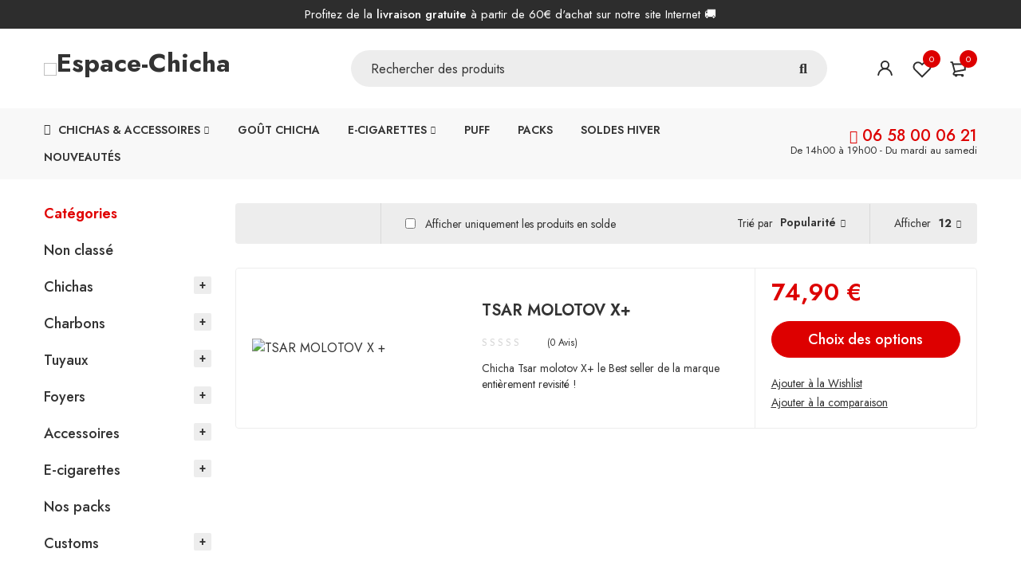

--- FILE ---
content_type: text/html; charset=UTF-8
request_url: https://espace-chicha.fr/couleur/4c-sparklinggreygrisclairscin/
body_size: 45786
content:
<!DOCTYPE html>
<html lang="fr-FR">
<head>
		<meta charset="UTF-8" />

			<meta name="viewport" content="width=device-width, initial-scale=1.0, maximum-scale=1" />
	
	<link rel="profile" href="//gmpg.org/xfn/11" />
				<link rel="shortcut icon" href="https://espace-chicha.fr/wp-content/uploads/2022/01/favicon.png" />
						<script>document.documentElement.className = document.documentElement.className + ' yes-js js_active js'</script>
				<meta name='robots' content='index, follow, max-image-preview:large, max-snippet:-1, max-video-preview:-1' />

	<!-- This site is optimized with the Yoast SEO plugin v18.6 - https://yoast.com/wordpress/plugins/seo/ -->
	<title>Archives des Sparkling Grey (gris clair scintillant) - Espace Chicha</title>
	<link rel="canonical" href="https://espace-chicha.fr/pa_couleur/4c-sparklinggreygrisclairscin/" />
	<meta property="og:locale" content="fr_FR" />
	<meta property="og:type" content="article" />
	<meta property="og:title" content="Archives des Sparkling Grey (gris clair scintillant) - Espace Chicha" />
	<meta property="og:url" content="https://espace-chicha.fr/pa_couleur/4c-sparklinggreygrisclairscin/" />
	<meta property="og:site_name" content="Espace Chicha" />
	<meta name="twitter:card" content="summary_large_image" />
	<script type="application/ld+json" class="yoast-schema-graph">{"@context":"https://schema.org","@graph":[{"@type":"WebSite","@id":"https://espace-chicha.fr/#website","url":"https://espace-chicha.fr/","name":"Espace Chicha","description":"Acheter chicha, charbon chicha, tuyau, tête et accessoires chicha","potentialAction":[{"@type":"SearchAction","target":{"@type":"EntryPoint","urlTemplate":"https://espace-chicha.fr/?s={search_term_string}"},"query-input":"required name=search_term_string"}],"inLanguage":"fr-FR"},{"@type":"CollectionPage","@id":"https://espace-chicha.fr/pa_couleur/4c-sparklinggreygrisclairscin/#webpage","url":"https://espace-chicha.fr/pa_couleur/4c-sparklinggreygrisclairscin/","name":"Archives des Sparkling Grey (gris clair scintillant) - Espace Chicha","isPartOf":{"@id":"https://espace-chicha.fr/#website"},"breadcrumb":{"@id":"https://espace-chicha.fr/pa_couleur/4c-sparklinggreygrisclairscin/#breadcrumb"},"inLanguage":"fr-FR","potentialAction":[{"@type":"ReadAction","target":["https://espace-chicha.fr/pa_couleur/4c-sparklinggreygrisclairscin/"]}]},{"@type":"BreadcrumbList","@id":"https://espace-chicha.fr/pa_couleur/4c-sparklinggreygrisclairscin/#breadcrumb","itemListElement":[{"@type":"ListItem","position":1,"name":"Sparkling Grey (gris clair scintillant)"}]}]}</script>
	<!-- / Yoast SEO plugin. -->


<link rel='dns-prefetch' href='//fonts.googleapis.com' />
<link rel='dns-prefetch' href='//s.w.org' />
<link rel='preconnect' href='https://fonts.gstatic.com' crossorigin />
<link rel="alternate" type="application/rss+xml" title="Espace Chicha &raquo; Flux" href="https://espace-chicha.fr/feed/" />
<link rel="alternate" type="application/rss+xml" title="Espace Chicha &raquo; Flux des commentaires" href="https://espace-chicha.fr/comments/feed/" />
<link rel="alternate" type="application/rss+xml" title="Flux pour Espace Chicha &raquo; Sparkling Grey (gris clair scintillant) Couleur" href="https://espace-chicha.fr/couleur/4c-sparklinggreygrisclairscin/feed/" />
<link rel='stylesheet' id='litespeed-cache-dummy-css'  href='https://espace-chicha.fr/wp-content/plugins/litespeed-cache/assets/css/litespeed-dummy.css?ver=5.9.8' type='text/css' media='all' />
<link rel='stylesheet' id='wp-block-library-css'  href='https://espace-chicha.fr/wp-includes/css/dist/block-library/style.min.css?ver=5.9.8' type='text/css' media='all' />
<link rel='stylesheet' id='wc-blocks-vendors-style-css'  href='https://espace-chicha.fr/wp-content/plugins/woocommerce/packages/woocommerce-blocks/build/wc-blocks-vendors-style.css?ver=7.2.2' type='text/css' media='all' />
<link rel='stylesheet' id='wc-blocks-style-css'  href='https://espace-chicha.fr/wp-content/plugins/woocommerce/packages/woocommerce-blocks/build/wc-blocks-style.css?ver=7.2.2' type='text/css' media='all' />
<link rel='stylesheet' id='jquery-selectBox-css'  href='https://espace-chicha.fr/wp-content/plugins/yith-woocommerce-wishlist/assets/css/jquery.selectBox.css?ver=1.2.0' type='text/css' media='all' />
<link rel='stylesheet' id='yith-wcwl-font-awesome-css'  href='https://espace-chicha.fr/wp-content/plugins/yith-woocommerce-wishlist/assets/css/font-awesome.css?ver=4.7.0' type='text/css' media='all' />
<link rel='stylesheet' id='woocommerce_prettyPhoto_css-css'  href='//espace-chicha.fr/wp-content/plugins/woocommerce/assets/css/prettyPhoto.css?ver=3.1.6' type='text/css' media='all' />
<link rel='stylesheet' id='yith-wcwl-main-css'  href='https://espace-chicha.fr/wp-content/plugins/yith-woocommerce-wishlist/assets/css/style.css?ver=3.8.0' type='text/css' media='all' />
<style id='yith-wcwl-main-inline-css' type='text/css'>
.yith-wcwl-share li a{color: #FFFFFF;}.yith-wcwl-share li a:hover{color: #FFFFFF;}.yith-wcwl-share a.facebook{background: #39599E; background-color: #39599E;}.yith-wcwl-share a.facebook:hover{background: #39599E; background-color: #39599E;}.yith-wcwl-share a.twitter{background: #45AFE2; background-color: #45AFE2;}.yith-wcwl-share a.twitter:hover{background: #39599E; background-color: #39599E;}.yith-wcwl-share a.pinterest{background: #AB2E31; background-color: #AB2E31;}.yith-wcwl-share a.pinterest:hover{background: #39599E; background-color: #39599E;}.yith-wcwl-share a.email{background: #FBB102; background-color: #FBB102;}.yith-wcwl-share a.email:hover{background: #39599E; background-color: #39599E;}.yith-wcwl-share a.whatsapp{background: #00A901; background-color: #00A901;}.yith-wcwl-share a.whatsapp:hover{background: #39599E; background-color: #39599E;}
</style>
<style id='global-styles-inline-css' type='text/css'>
body{--wp--preset--color--black: #000000;--wp--preset--color--cyan-bluish-gray: #abb8c3;--wp--preset--color--white: #ffffff;--wp--preset--color--pale-pink: #f78da7;--wp--preset--color--vivid-red: #cf2e2e;--wp--preset--color--luminous-vivid-orange: #ff6900;--wp--preset--color--luminous-vivid-amber: #fcb900;--wp--preset--color--light-green-cyan: #7bdcb5;--wp--preset--color--vivid-green-cyan: #00d084;--wp--preset--color--pale-cyan-blue: #8ed1fc;--wp--preset--color--vivid-cyan-blue: #0693e3;--wp--preset--color--vivid-purple: #9b51e0;--wp--preset--gradient--vivid-cyan-blue-to-vivid-purple: linear-gradient(135deg,rgba(6,147,227,1) 0%,rgb(155,81,224) 100%);--wp--preset--gradient--light-green-cyan-to-vivid-green-cyan: linear-gradient(135deg,rgb(122,220,180) 0%,rgb(0,208,130) 100%);--wp--preset--gradient--luminous-vivid-amber-to-luminous-vivid-orange: linear-gradient(135deg,rgba(252,185,0,1) 0%,rgba(255,105,0,1) 100%);--wp--preset--gradient--luminous-vivid-orange-to-vivid-red: linear-gradient(135deg,rgba(255,105,0,1) 0%,rgb(207,46,46) 100%);--wp--preset--gradient--very-light-gray-to-cyan-bluish-gray: linear-gradient(135deg,rgb(238,238,238) 0%,rgb(169,184,195) 100%);--wp--preset--gradient--cool-to-warm-spectrum: linear-gradient(135deg,rgb(74,234,220) 0%,rgb(151,120,209) 20%,rgb(207,42,186) 40%,rgb(238,44,130) 60%,rgb(251,105,98) 80%,rgb(254,248,76) 100%);--wp--preset--gradient--blush-light-purple: linear-gradient(135deg,rgb(255,206,236) 0%,rgb(152,150,240) 100%);--wp--preset--gradient--blush-bordeaux: linear-gradient(135deg,rgb(254,205,165) 0%,rgb(254,45,45) 50%,rgb(107,0,62) 100%);--wp--preset--gradient--luminous-dusk: linear-gradient(135deg,rgb(255,203,112) 0%,rgb(199,81,192) 50%,rgb(65,88,208) 100%);--wp--preset--gradient--pale-ocean: linear-gradient(135deg,rgb(255,245,203) 0%,rgb(182,227,212) 50%,rgb(51,167,181) 100%);--wp--preset--gradient--electric-grass: linear-gradient(135deg,rgb(202,248,128) 0%,rgb(113,206,126) 100%);--wp--preset--gradient--midnight: linear-gradient(135deg,rgb(2,3,129) 0%,rgb(40,116,252) 100%);--wp--preset--duotone--dark-grayscale: url('#wp-duotone-dark-grayscale');--wp--preset--duotone--grayscale: url('#wp-duotone-grayscale');--wp--preset--duotone--purple-yellow: url('#wp-duotone-purple-yellow');--wp--preset--duotone--blue-red: url('#wp-duotone-blue-red');--wp--preset--duotone--midnight: url('#wp-duotone-midnight');--wp--preset--duotone--magenta-yellow: url('#wp-duotone-magenta-yellow');--wp--preset--duotone--purple-green: url('#wp-duotone-purple-green');--wp--preset--duotone--blue-orange: url('#wp-duotone-blue-orange');--wp--preset--font-size--small: 13px;--wp--preset--font-size--medium: 20px;--wp--preset--font-size--large: 36px;--wp--preset--font-size--x-large: 42px;}.has-black-color{color: var(--wp--preset--color--black) !important;}.has-cyan-bluish-gray-color{color: var(--wp--preset--color--cyan-bluish-gray) !important;}.has-white-color{color: var(--wp--preset--color--white) !important;}.has-pale-pink-color{color: var(--wp--preset--color--pale-pink) !important;}.has-vivid-red-color{color: var(--wp--preset--color--vivid-red) !important;}.has-luminous-vivid-orange-color{color: var(--wp--preset--color--luminous-vivid-orange) !important;}.has-luminous-vivid-amber-color{color: var(--wp--preset--color--luminous-vivid-amber) !important;}.has-light-green-cyan-color{color: var(--wp--preset--color--light-green-cyan) !important;}.has-vivid-green-cyan-color{color: var(--wp--preset--color--vivid-green-cyan) !important;}.has-pale-cyan-blue-color{color: var(--wp--preset--color--pale-cyan-blue) !important;}.has-vivid-cyan-blue-color{color: var(--wp--preset--color--vivid-cyan-blue) !important;}.has-vivid-purple-color{color: var(--wp--preset--color--vivid-purple) !important;}.has-black-background-color{background-color: var(--wp--preset--color--black) !important;}.has-cyan-bluish-gray-background-color{background-color: var(--wp--preset--color--cyan-bluish-gray) !important;}.has-white-background-color{background-color: var(--wp--preset--color--white) !important;}.has-pale-pink-background-color{background-color: var(--wp--preset--color--pale-pink) !important;}.has-vivid-red-background-color{background-color: var(--wp--preset--color--vivid-red) !important;}.has-luminous-vivid-orange-background-color{background-color: var(--wp--preset--color--luminous-vivid-orange) !important;}.has-luminous-vivid-amber-background-color{background-color: var(--wp--preset--color--luminous-vivid-amber) !important;}.has-light-green-cyan-background-color{background-color: var(--wp--preset--color--light-green-cyan) !important;}.has-vivid-green-cyan-background-color{background-color: var(--wp--preset--color--vivid-green-cyan) !important;}.has-pale-cyan-blue-background-color{background-color: var(--wp--preset--color--pale-cyan-blue) !important;}.has-vivid-cyan-blue-background-color{background-color: var(--wp--preset--color--vivid-cyan-blue) !important;}.has-vivid-purple-background-color{background-color: var(--wp--preset--color--vivid-purple) !important;}.has-black-border-color{border-color: var(--wp--preset--color--black) !important;}.has-cyan-bluish-gray-border-color{border-color: var(--wp--preset--color--cyan-bluish-gray) !important;}.has-white-border-color{border-color: var(--wp--preset--color--white) !important;}.has-pale-pink-border-color{border-color: var(--wp--preset--color--pale-pink) !important;}.has-vivid-red-border-color{border-color: var(--wp--preset--color--vivid-red) !important;}.has-luminous-vivid-orange-border-color{border-color: var(--wp--preset--color--luminous-vivid-orange) !important;}.has-luminous-vivid-amber-border-color{border-color: var(--wp--preset--color--luminous-vivid-amber) !important;}.has-light-green-cyan-border-color{border-color: var(--wp--preset--color--light-green-cyan) !important;}.has-vivid-green-cyan-border-color{border-color: var(--wp--preset--color--vivid-green-cyan) !important;}.has-pale-cyan-blue-border-color{border-color: var(--wp--preset--color--pale-cyan-blue) !important;}.has-vivid-cyan-blue-border-color{border-color: var(--wp--preset--color--vivid-cyan-blue) !important;}.has-vivid-purple-border-color{border-color: var(--wp--preset--color--vivid-purple) !important;}.has-vivid-cyan-blue-to-vivid-purple-gradient-background{background: var(--wp--preset--gradient--vivid-cyan-blue-to-vivid-purple) !important;}.has-light-green-cyan-to-vivid-green-cyan-gradient-background{background: var(--wp--preset--gradient--light-green-cyan-to-vivid-green-cyan) !important;}.has-luminous-vivid-amber-to-luminous-vivid-orange-gradient-background{background: var(--wp--preset--gradient--luminous-vivid-amber-to-luminous-vivid-orange) !important;}.has-luminous-vivid-orange-to-vivid-red-gradient-background{background: var(--wp--preset--gradient--luminous-vivid-orange-to-vivid-red) !important;}.has-very-light-gray-to-cyan-bluish-gray-gradient-background{background: var(--wp--preset--gradient--very-light-gray-to-cyan-bluish-gray) !important;}.has-cool-to-warm-spectrum-gradient-background{background: var(--wp--preset--gradient--cool-to-warm-spectrum) !important;}.has-blush-light-purple-gradient-background{background: var(--wp--preset--gradient--blush-light-purple) !important;}.has-blush-bordeaux-gradient-background{background: var(--wp--preset--gradient--blush-bordeaux) !important;}.has-luminous-dusk-gradient-background{background: var(--wp--preset--gradient--luminous-dusk) !important;}.has-pale-ocean-gradient-background{background: var(--wp--preset--gradient--pale-ocean) !important;}.has-electric-grass-gradient-background{background: var(--wp--preset--gradient--electric-grass) !important;}.has-midnight-gradient-background{background: var(--wp--preset--gradient--midnight) !important;}.has-small-font-size{font-size: var(--wp--preset--font-size--small) !important;}.has-medium-font-size{font-size: var(--wp--preset--font-size--medium) !important;}.has-large-font-size{font-size: var(--wp--preset--font-size--large) !important;}.has-x-large-font-size{font-size: var(--wp--preset--font-size--x-large) !important;}
</style>
<style id='extendify-gutenberg-patterns-and-templates-utilities-inline-css' type='text/css'>
.ext-absolute{position:absolute!important}.ext-relative{position:relative!important}.ext-top-base{top:var(--wp--style--block-gap,1.75rem)!important}.ext-top-lg{top:var(--extendify--spacing--large)!important}.ext--top-base{top:calc(var(--wp--style--block-gap, 1.75rem)*-1)!important}.ext--top-lg{top:calc(var(--extendify--spacing--large)*-1)!important}.ext-right-base{right:var(--wp--style--block-gap,1.75rem)!important}.ext-right-lg{right:var(--extendify--spacing--large)!important}.ext--right-base{right:calc(var(--wp--style--block-gap, 1.75rem)*-1)!important}.ext--right-lg{right:calc(var(--extendify--spacing--large)*-1)!important}.ext-bottom-base{bottom:var(--wp--style--block-gap,1.75rem)!important}.ext-bottom-lg{bottom:var(--extendify--spacing--large)!important}.ext--bottom-base{bottom:calc(var(--wp--style--block-gap, 1.75rem)*-1)!important}.ext--bottom-lg{bottom:calc(var(--extendify--spacing--large)*-1)!important}.ext-left-base{left:var(--wp--style--block-gap,1.75rem)!important}.ext-left-lg{left:var(--extendify--spacing--large)!important}.ext--left-base{left:calc(var(--wp--style--block-gap, 1.75rem)*-1)!important}.ext--left-lg{left:calc(var(--extendify--spacing--large)*-1)!important}.ext-order-1{order:1!important}.ext-order-2{order:2!important}.ext-col-auto{grid-column:auto!important}.ext-col-span-1{grid-column:span 1/span 1!important}.ext-col-span-2{grid-column:span 2/span 2!important}.ext-col-span-3{grid-column:span 3/span 3!important}.ext-col-span-4{grid-column:span 4/span 4!important}.ext-col-span-5{grid-column:span 5/span 5!important}.ext-col-span-6{grid-column:span 6/span 6!important}.ext-col-span-7{grid-column:span 7/span 7!important}.ext-col-span-8{grid-column:span 8/span 8!important}.ext-col-span-9{grid-column:span 9/span 9!important}.ext-col-span-10{grid-column:span 10/span 10!important}.ext-col-span-11{grid-column:span 11/span 11!important}.ext-col-span-12{grid-column:span 12/span 12!important}.ext-col-span-full{grid-column:1/-1!important}.ext-col-start-1{grid-column-start:1!important}.ext-col-start-2{grid-column-start:2!important}.ext-col-start-3{grid-column-start:3!important}.ext-col-start-4{grid-column-start:4!important}.ext-col-start-5{grid-column-start:5!important}.ext-col-start-6{grid-column-start:6!important}.ext-col-start-7{grid-column-start:7!important}.ext-col-start-8{grid-column-start:8!important}.ext-col-start-9{grid-column-start:9!important}.ext-col-start-10{grid-column-start:10!important}.ext-col-start-11{grid-column-start:11!important}.ext-col-start-12{grid-column-start:12!important}.ext-col-start-13{grid-column-start:13!important}.ext-col-start-auto{grid-column-start:auto!important}.ext-col-end-1{grid-column-end:1!important}.ext-col-end-2{grid-column-end:2!important}.ext-col-end-3{grid-column-end:3!important}.ext-col-end-4{grid-column-end:4!important}.ext-col-end-5{grid-column-end:5!important}.ext-col-end-6{grid-column-end:6!important}.ext-col-end-7{grid-column-end:7!important}.ext-col-end-8{grid-column-end:8!important}.ext-col-end-9{grid-column-end:9!important}.ext-col-end-10{grid-column-end:10!important}.ext-col-end-11{grid-column-end:11!important}.ext-col-end-12{grid-column-end:12!important}.ext-col-end-13{grid-column-end:13!important}.ext-col-end-auto{grid-column-end:auto!important}.ext-row-auto{grid-row:auto!important}.ext-row-span-1{grid-row:span 1/span 1!important}.ext-row-span-2{grid-row:span 2/span 2!important}.ext-row-span-3{grid-row:span 3/span 3!important}.ext-row-span-4{grid-row:span 4/span 4!important}.ext-row-span-5{grid-row:span 5/span 5!important}.ext-row-span-6{grid-row:span 6/span 6!important}.ext-row-span-full{grid-row:1/-1!important}.ext-row-start-1{grid-row-start:1!important}.ext-row-start-2{grid-row-start:2!important}.ext-row-start-3{grid-row-start:3!important}.ext-row-start-4{grid-row-start:4!important}.ext-row-start-5{grid-row-start:5!important}.ext-row-start-6{grid-row-start:6!important}.ext-row-start-7{grid-row-start:7!important}.ext-row-start-auto{grid-row-start:auto!important}.ext-row-end-1{grid-row-end:1!important}.ext-row-end-2{grid-row-end:2!important}.ext-row-end-3{grid-row-end:3!important}.ext-row-end-4{grid-row-end:4!important}.ext-row-end-5{grid-row-end:5!important}.ext-row-end-6{grid-row-end:6!important}.ext-row-end-7{grid-row-end:7!important}.ext-row-end-auto{grid-row-end:auto!important}.ext-m-0:not([style*=margin]){margin:0!important}.ext-m-auto:not([style*=margin]){margin:auto!important}.ext-m-base:not([style*=margin]){margin:var(--wp--style--block-gap,1.75rem)!important}.ext-m-lg:not([style*=margin]){margin:var(--extendify--spacing--large)!important}.ext--m-base:not([style*=margin]){margin:calc(var(--wp--style--block-gap, 1.75rem)*-1)!important}.ext--m-lg:not([style*=margin]){margin:calc(var(--extendify--spacing--large)*-1)!important}.ext-mx-0:not([style*=margin]){margin-left:0!important;margin-right:0!important}.ext-mx-auto:not([style*=margin]){margin-left:auto!important;margin-right:auto!important}.ext-mx-base:not([style*=margin]){margin-left:var(--wp--style--block-gap,1.75rem)!important;margin-right:var(--wp--style--block-gap,1.75rem)!important}.ext-mx-lg:not([style*=margin]){margin-left:var(--extendify--spacing--large)!important;margin-right:var(--extendify--spacing--large)!important}.ext--mx-base:not([style*=margin]){margin-left:calc(var(--wp--style--block-gap, 1.75rem)*-1)!important;margin-right:calc(var(--wp--style--block-gap, 1.75rem)*-1)!important}.ext--mx-lg:not([style*=margin]){margin-left:calc(var(--extendify--spacing--large)*-1)!important;margin-right:calc(var(--extendify--spacing--large)*-1)!important}.ext-my-0:not([style*=margin]){margin-bottom:0!important;margin-top:0!important}.ext-my-auto:not([style*=margin]){margin-bottom:auto!important;margin-top:auto!important}.ext-my-base:not([style*=margin]){margin-bottom:var(--wp--style--block-gap,1.75rem)!important;margin-top:var(--wp--style--block-gap,1.75rem)!important}.ext-my-lg:not([style*=margin]){margin-bottom:var(--extendify--spacing--large)!important;margin-top:var(--extendify--spacing--large)!important}.ext--my-base:not([style*=margin]){margin-bottom:calc(var(--wp--style--block-gap, 1.75rem)*-1)!important;margin-top:calc(var(--wp--style--block-gap, 1.75rem)*-1)!important}.ext--my-lg:not([style*=margin]){margin-bottom:calc(var(--extendify--spacing--large)*-1)!important;margin-top:calc(var(--extendify--spacing--large)*-1)!important}.ext-mt-0:not([style*=margin]){margin-top:0!important}.ext-mt-auto:not([style*=margin]){margin-top:auto!important}.ext-mt-base:not([style*=margin]){margin-top:var(--wp--style--block-gap,1.75rem)!important}.ext-mt-lg:not([style*=margin]){margin-top:var(--extendify--spacing--large)!important}.ext--mt-base:not([style*=margin]){margin-top:calc(var(--wp--style--block-gap, 1.75rem)*-1)!important}.ext--mt-lg:not([style*=margin]){margin-top:calc(var(--extendify--spacing--large)*-1)!important}.ext-mr-0:not([style*=margin]){margin-right:0!important}.ext-mr-auto:not([style*=margin]){margin-right:auto!important}.ext-mr-base:not([style*=margin]){margin-right:var(--wp--style--block-gap,1.75rem)!important}.ext-mr-lg:not([style*=margin]){margin-right:var(--extendify--spacing--large)!important}.ext--mr-base:not([style*=margin]){margin-right:calc(var(--wp--style--block-gap, 1.75rem)*-1)!important}.ext--mr-lg:not([style*=margin]){margin-right:calc(var(--extendify--spacing--large)*-1)!important}.ext-mb-0:not([style*=margin]){margin-bottom:0!important}.ext-mb-auto:not([style*=margin]){margin-bottom:auto!important}.ext-mb-base:not([style*=margin]){margin-bottom:var(--wp--style--block-gap,1.75rem)!important}.ext-mb-lg:not([style*=margin]){margin-bottom:var(--extendify--spacing--large)!important}.ext--mb-base:not([style*=margin]){margin-bottom:calc(var(--wp--style--block-gap, 1.75rem)*-1)!important}.ext--mb-lg:not([style*=margin]){margin-bottom:calc(var(--extendify--spacing--large)*-1)!important}.ext-ml-0:not([style*=margin]){margin-left:0!important}.ext-ml-auto:not([style*=margin]){margin-left:auto!important}.ext-ml-base:not([style*=margin]){margin-left:var(--wp--style--block-gap,1.75rem)!important}.ext-ml-lg:not([style*=margin]){margin-left:var(--extendify--spacing--large)!important}.ext--ml-base:not([style*=margin]){margin-left:calc(var(--wp--style--block-gap, 1.75rem)*-1)!important}.ext--ml-lg:not([style*=margin]){margin-left:calc(var(--extendify--spacing--large)*-1)!important}.ext-block{display:block!important}.ext-inline-block{display:inline-block!important}.ext-inline{display:inline!important}.ext-flex{display:flex!important}.ext-inline-flex{display:inline-flex!important}.ext-grid{display:grid!important}.ext-inline-grid{display:inline-grid!important}.ext-hidden{display:none!important}.ext-w-auto{width:auto!important}.ext-w-full{width:100%!important}.ext-max-w-full{max-width:100%!important}.ext-flex-1{flex:1 1 0%!important}.ext-flex-auto{flex:1 1 auto!important}.ext-flex-initial{flex:0 1 auto!important}.ext-flex-none{flex:none!important}.ext-flex-shrink-0{flex-shrink:0!important}.ext-flex-shrink{flex-shrink:1!important}.ext-flex-grow-0{flex-grow:0!important}.ext-flex-grow{flex-grow:1!important}.ext-list-none{list-style-type:none!important}.ext-grid-cols-1{grid-template-columns:repeat(1,minmax(0,1fr))!important}.ext-grid-cols-2{grid-template-columns:repeat(2,minmax(0,1fr))!important}.ext-grid-cols-3{grid-template-columns:repeat(3,minmax(0,1fr))!important}.ext-grid-cols-4{grid-template-columns:repeat(4,minmax(0,1fr))!important}.ext-grid-cols-5{grid-template-columns:repeat(5,minmax(0,1fr))!important}.ext-grid-cols-6{grid-template-columns:repeat(6,minmax(0,1fr))!important}.ext-grid-cols-7{grid-template-columns:repeat(7,minmax(0,1fr))!important}.ext-grid-cols-8{grid-template-columns:repeat(8,minmax(0,1fr))!important}.ext-grid-cols-9{grid-template-columns:repeat(9,minmax(0,1fr))!important}.ext-grid-cols-10{grid-template-columns:repeat(10,minmax(0,1fr))!important}.ext-grid-cols-11{grid-template-columns:repeat(11,minmax(0,1fr))!important}.ext-grid-cols-12{grid-template-columns:repeat(12,minmax(0,1fr))!important}.ext-grid-cols-none{grid-template-columns:none!important}.ext-grid-rows-1{grid-template-rows:repeat(1,minmax(0,1fr))!important}.ext-grid-rows-2{grid-template-rows:repeat(2,minmax(0,1fr))!important}.ext-grid-rows-3{grid-template-rows:repeat(3,minmax(0,1fr))!important}.ext-grid-rows-4{grid-template-rows:repeat(4,minmax(0,1fr))!important}.ext-grid-rows-5{grid-template-rows:repeat(5,minmax(0,1fr))!important}.ext-grid-rows-6{grid-template-rows:repeat(6,minmax(0,1fr))!important}.ext-grid-rows-none{grid-template-rows:none!important}.ext-flex-row{flex-direction:row!important}.ext-flex-row-reverse{flex-direction:row-reverse!important}.ext-flex-col{flex-direction:column!important}.ext-flex-col-reverse{flex-direction:column-reverse!important}.ext-flex-wrap{flex-wrap:wrap!important}.ext-flex-wrap-reverse{flex-wrap:wrap-reverse!important}.ext-flex-nowrap{flex-wrap:nowrap!important}.ext-items-start{align-items:flex-start!important}.ext-items-end{align-items:flex-end!important}.ext-items-center{align-items:center!important}.ext-items-baseline{align-items:baseline!important}.ext-items-stretch{align-items:stretch!important}.ext-justify-start{justify-content:flex-start!important}.ext-justify-end{justify-content:flex-end!important}.ext-justify-center{justify-content:center!important}.ext-justify-between{justify-content:space-between!important}.ext-justify-around{justify-content:space-around!important}.ext-justify-evenly{justify-content:space-evenly!important}.ext-justify-items-start{justify-items:start!important}.ext-justify-items-end{justify-items:end!important}.ext-justify-items-center{justify-items:center!important}.ext-justify-items-stretch{justify-items:stretch!important}.ext-gap-0{gap:0!important}.ext-gap-base{gap:var(--wp--style--block-gap,1.75rem)!important}.ext-gap-lg{gap:var(--extendify--spacing--large)!important}.ext-gap-x-0{-moz-column-gap:0!important;column-gap:0!important}.ext-gap-x-base{-moz-column-gap:var(--wp--style--block-gap,1.75rem)!important;column-gap:var(--wp--style--block-gap,1.75rem)!important}.ext-gap-x-lg{-moz-column-gap:var(--extendify--spacing--large)!important;column-gap:var(--extendify--spacing--large)!important}.ext-gap-y-0{row-gap:0!important}.ext-gap-y-base{row-gap:var(--wp--style--block-gap,1.75rem)!important}.ext-gap-y-lg{row-gap:var(--extendify--spacing--large)!important}.ext-justify-self-auto{justify-self:auto!important}.ext-justify-self-start{justify-self:start!important}.ext-justify-self-end{justify-self:end!important}.ext-justify-self-center{justify-self:center!important}.ext-justify-self-stretch{justify-self:stretch!important}.ext-rounded-none{border-radius:0!important}.ext-rounded-full{border-radius:9999px!important}.ext-rounded-t-none{border-top-left-radius:0!important;border-top-right-radius:0!important}.ext-rounded-t-full{border-top-left-radius:9999px!important;border-top-right-radius:9999px!important}.ext-rounded-r-none{border-bottom-right-radius:0!important;border-top-right-radius:0!important}.ext-rounded-r-full{border-bottom-right-radius:9999px!important;border-top-right-radius:9999px!important}.ext-rounded-b-none{border-bottom-left-radius:0!important;border-bottom-right-radius:0!important}.ext-rounded-b-full{border-bottom-left-radius:9999px!important;border-bottom-right-radius:9999px!important}.ext-rounded-l-none{border-bottom-left-radius:0!important;border-top-left-radius:0!important}.ext-rounded-l-full{border-bottom-left-radius:9999px!important;border-top-left-radius:9999px!important}.ext-rounded-tl-none{border-top-left-radius:0!important}.ext-rounded-tl-full{border-top-left-radius:9999px!important}.ext-rounded-tr-none{border-top-right-radius:0!important}.ext-rounded-tr-full{border-top-right-radius:9999px!important}.ext-rounded-br-none{border-bottom-right-radius:0!important}.ext-rounded-br-full{border-bottom-right-radius:9999px!important}.ext-rounded-bl-none{border-bottom-left-radius:0!important}.ext-rounded-bl-full{border-bottom-left-radius:9999px!important}.ext-border-0{border-width:0!important}.ext-border-t-0{border-top-width:0!important}.ext-border-r-0{border-right-width:0!important}.ext-border-b-0{border-bottom-width:0!important}.ext-border-l-0{border-left-width:0!important}.ext-p-0:not([style*=padding]){padding:0!important}.ext-p-base:not([style*=padding]){padding:var(--wp--style--block-gap,1.75rem)!important}.ext-p-lg:not([style*=padding]){padding:var(--extendify--spacing--large)!important}.ext-px-0:not([style*=padding]){padding-left:0!important;padding-right:0!important}.ext-px-base:not([style*=padding]){padding-left:var(--wp--style--block-gap,1.75rem)!important;padding-right:var(--wp--style--block-gap,1.75rem)!important}.ext-px-lg:not([style*=padding]){padding-left:var(--extendify--spacing--large)!important;padding-right:var(--extendify--spacing--large)!important}.ext-py-0:not([style*=padding]){padding-bottom:0!important;padding-top:0!important}.ext-py-base:not([style*=padding]){padding-bottom:var(--wp--style--block-gap,1.75rem)!important;padding-top:var(--wp--style--block-gap,1.75rem)!important}.ext-py-lg:not([style*=padding]){padding-bottom:var(--extendify--spacing--large)!important;padding-top:var(--extendify--spacing--large)!important}.ext-pt-0:not([style*=padding]){padding-top:0!important}.ext-pt-base:not([style*=padding]){padding-top:var(--wp--style--block-gap,1.75rem)!important}.ext-pt-lg:not([style*=padding]){padding-top:var(--extendify--spacing--large)!important}.ext-pr-0:not([style*=padding]){padding-right:0!important}.ext-pr-base:not([style*=padding]){padding-right:var(--wp--style--block-gap,1.75rem)!important}.ext-pr-lg:not([style*=padding]){padding-right:var(--extendify--spacing--large)!important}.ext-pb-0:not([style*=padding]){padding-bottom:0!important}.ext-pb-base:not([style*=padding]){padding-bottom:var(--wp--style--block-gap,1.75rem)!important}.ext-pb-lg:not([style*=padding]){padding-bottom:var(--extendify--spacing--large)!important}.ext-pl-0:not([style*=padding]){padding-left:0!important}.ext-pl-base:not([style*=padding]){padding-left:var(--wp--style--block-gap,1.75rem)!important}.ext-pl-lg:not([style*=padding]){padding-left:var(--extendify--spacing--large)!important}.ext-text-left{text-align:left!important}.ext-text-center{text-align:center!important}.ext-text-right{text-align:right!important}.ext-leading-none{line-height:1!important}.ext-leading-tight{line-height:1.25!important}.ext-leading-snug{line-height:1.375!important}.ext-leading-normal{line-height:1.5!important}.ext-leading-relaxed{line-height:1.625!important}.ext-leading-loose{line-height:2!important}.clip-path--rhombus img{-webkit-clip-path:polygon(15% 6%,80% 29%,84% 93%,23% 69%);clip-path:polygon(15% 6%,80% 29%,84% 93%,23% 69%)}.clip-path--diamond img{-webkit-clip-path:polygon(5% 29%,60% 2%,91% 64%,36% 89%);clip-path:polygon(5% 29%,60% 2%,91% 64%,36% 89%)}.clip-path--rhombus-alt img{-webkit-clip-path:polygon(14% 9%,85% 24%,91% 89%,19% 76%);clip-path:polygon(14% 9%,85% 24%,91% 89%,19% 76%)}.wp-block-columns[class*=fullwidth-cols]{margin-bottom:unset}.wp-block-column.editor\:pointer-events-none{margin-bottom:0!important;margin-top:0!important}.is-root-container.block-editor-block-list__layout>[data-align=full]:not(:first-of-type)>.wp-block-column.editor\:pointer-events-none,.is-root-container.block-editor-block-list__layout>[data-align=wide]>.wp-block-column.editor\:pointer-events-none{margin-top:calc(var(--wp--style--block-gap, 28px)*-1)!important}.ext .wp-block-columns .wp-block-column[style*=padding]{padding-left:0!important;padding-right:0!important}.ext .wp-block-columns+.wp-block-columns:not([class*=mt-]):not([class*=my-]):not([style*=margin]){margin-top:0!important}[class*=fullwidth-cols] .wp-block-column:first-child,[class*=fullwidth-cols] .wp-block-group:first-child{margin-top:0}[class*=fullwidth-cols] .wp-block-column:last-child,[class*=fullwidth-cols] .wp-block-group:last-child{margin-bottom:0}[class*=fullwidth-cols] .wp-block-column:first-child>*,[class*=fullwidth-cols] .wp-block-column>:first-child{margin-top:0}.ext .is-not-stacked-on-mobile .wp-block-column,[class*=fullwidth-cols] .wp-block-column>:last-child{margin-bottom:0}.wp-block-columns[class*=fullwidth-cols]:not(.is-not-stacked-on-mobile)>.wp-block-column:not(:last-child){margin-bottom:var(--wp--style--block-gap,1.75rem)}@media (min-width:782px){.wp-block-columns[class*=fullwidth-cols]:not(.is-not-stacked-on-mobile)>.wp-block-column:not(:last-child){margin-bottom:0}}.wp-block-columns[class*=fullwidth-cols].is-not-stacked-on-mobile>.wp-block-column{margin-bottom:0!important}@media (min-width:600px) and (max-width:781px){.wp-block-columns[class*=fullwidth-cols]:not(.is-not-stacked-on-mobile)>.wp-block-column:nth-child(2n){margin-left:var(--wp--style--block-gap,2em)}}@media (max-width:781px){.tablet\:fullwidth-cols.wp-block-columns:not(.is-not-stacked-on-mobile){flex-wrap:wrap}.tablet\:fullwidth-cols.wp-block-columns:not(.is-not-stacked-on-mobile)>.wp-block-column,.tablet\:fullwidth-cols.wp-block-columns:not(.is-not-stacked-on-mobile)>.wp-block-column:not([style*=margin]){margin-left:0!important}.tablet\:fullwidth-cols.wp-block-columns:not(.is-not-stacked-on-mobile)>.wp-block-column{flex-basis:100%!important}}@media (max-width:1079px){.desktop\:fullwidth-cols.wp-block-columns:not(.is-not-stacked-on-mobile){flex-wrap:wrap}.desktop\:fullwidth-cols.wp-block-columns:not(.is-not-stacked-on-mobile)>.wp-block-column,.desktop\:fullwidth-cols.wp-block-columns:not(.is-not-stacked-on-mobile)>.wp-block-column:not([style*=margin]){margin-left:0!important}.desktop\:fullwidth-cols.wp-block-columns:not(.is-not-stacked-on-mobile)>.wp-block-column{flex-basis:100%!important}.desktop\:fullwidth-cols.wp-block-columns:not(.is-not-stacked-on-mobile)>.wp-block-column:not(:last-child){margin-bottom:var(--wp--style--block-gap,1.75rem)!important}}.direction-rtl{direction:rtl}.direction-ltr{direction:ltr}.is-style-inline-list{padding-left:0!important}.is-style-inline-list li{list-style-type:none!important}@media (min-width:782px){.is-style-inline-list li{display:inline!important;margin-right:var(--wp--style--block-gap,1.75rem)!important}}@media (min-width:782px){.is-style-inline-list li:first-child{margin-left:0!important}}@media (min-width:782px){.is-style-inline-list li:last-child{margin-right:0!important}}.bring-to-front{position:relative;z-index:10}.text-stroke{-webkit-text-stroke-color:var(--wp--preset--color--background)}.text-stroke,.text-stroke--primary{-webkit-text-stroke-width:var(
        --wp--custom--typography--text-stroke-width,2px
    )}.text-stroke--primary{-webkit-text-stroke-color:var(--wp--preset--color--primary)}.text-stroke--secondary{-webkit-text-stroke-width:var(
        --wp--custom--typography--text-stroke-width,2px
    );-webkit-text-stroke-color:var(--wp--preset--color--secondary)}.editor\:no-caption .block-editor-rich-text__editable{display:none!important}.editor\:no-inserter .wp-block-column:not(.is-selected)>.block-list-appender,.editor\:no-inserter .wp-block-cover__inner-container>.block-list-appender,.editor\:no-inserter .wp-block-group__inner-container>.block-list-appender,.editor\:no-inserter>.block-list-appender{display:none}.editor\:no-resize .components-resizable-box__handle,.editor\:no-resize .components-resizable-box__handle:after,.editor\:no-resize .components-resizable-box__side-handle:before{display:none;pointer-events:none}.editor\:no-resize .components-resizable-box__container{display:block}.editor\:pointer-events-none{pointer-events:none}.is-style-angled{justify-content:flex-end}.ext .is-style-angled>[class*=_inner-container],.is-style-angled{align-items:center}.is-style-angled .wp-block-cover__image-background,.is-style-angled .wp-block-cover__video-background{-webkit-clip-path:polygon(0 0,30% 0,50% 100%,0 100%);clip-path:polygon(0 0,30% 0,50% 100%,0 100%);z-index:1}@media (min-width:782px){.is-style-angled .wp-block-cover__image-background,.is-style-angled .wp-block-cover__video-background{-webkit-clip-path:polygon(0 0,55% 0,65% 100%,0 100%);clip-path:polygon(0 0,55% 0,65% 100%,0 100%)}}.has-foreground-color{color:var(--wp--preset--color--foreground,#000)!important}.has-foreground-background-color{background-color:var(--wp--preset--color--foreground,#000)!important}.has-background-color{color:var(--wp--preset--color--background,#fff)!important}.has-background-background-color{background-color:var(--wp--preset--color--background,#fff)!important}.has-primary-color{color:var(--wp--preset--color--primary,#4b5563)!important}.has-primary-background-color{background-color:var(--wp--preset--color--primary,#4b5563)!important}.has-secondary-color{color:var(--wp--preset--color--secondary,#9ca3af)!important}.has-secondary-background-color{background-color:var(--wp--preset--color--secondary,#9ca3af)!important}.ext.has-text-color h1,.ext.has-text-color h2,.ext.has-text-color h3,.ext.has-text-color h4,.ext.has-text-color h5,.ext.has-text-color h6,.ext.has-text-color p{color:currentColor}.has-white-color{color:var(--wp--preset--color--white,#fff)!important}.has-black-color{color:var(--wp--preset--color--black,#000)!important}.has-ext-foreground-background-color{background-color:var(
        --wp--preset--color--foreground,var(--wp--preset--color--black,#000)
    )!important}.has-ext-primary-background-color{background-color:var(
        --wp--preset--color--primary,var(--wp--preset--color--cyan-bluish-gray,#000)
    )!important}.wp-block-button__link.has-black-background-color{border-color:var(--wp--preset--color--black,#000)}.wp-block-button__link.has-white-background-color{border-color:var(--wp--preset--color--white,#fff)}.has-ext-small-font-size{font-size:var(--wp--preset--font-size--ext-small)!important}.has-ext-medium-font-size{font-size:var(--wp--preset--font-size--ext-medium)!important}.has-ext-large-font-size{font-size:var(--wp--preset--font-size--ext-large)!important;line-height:1.2}.has-ext-x-large-font-size{font-size:var(--wp--preset--font-size--ext-x-large)!important;line-height:1}.has-ext-xx-large-font-size{font-size:var(--wp--preset--font-size--ext-xx-large)!important;line-height:1}.has-ext-x-large-font-size:not([style*=line-height]),.has-ext-xx-large-font-size:not([style*=line-height]){line-height:1.1}.ext .wp-block-group>*{margin-bottom:0;margin-top:0}.ext .wp-block-group>*+*{margin-bottom:0}.ext .wp-block-group>*+*,.ext h2{margin-top:var(--wp--style--block-gap,1.75rem)}.ext h2{margin-bottom:var(--wp--style--block-gap,1.75rem)}.has-ext-x-large-font-size+h3,.has-ext-x-large-font-size+p{margin-top:.5rem}.ext .wp-block-buttons>.wp-block-button.wp-block-button__width-25{min-width:12rem;width:calc(25% - var(--wp--style--block-gap, .5em)*.75)}.ext .ext-grid>[class*=_inner-container]{display:grid}.ext>[class*=_inner-container]>.ext-grid:not([class*=columns]),.ext>[class*=_inner-container]>.wp-block>.ext-grid:not([class*=columns]){display:initial!important}.ext .ext-grid-cols-1>[class*=_inner-container]{grid-template-columns:repeat(1,minmax(0,1fr))!important}.ext .ext-grid-cols-2>[class*=_inner-container]{grid-template-columns:repeat(2,minmax(0,1fr))!important}.ext .ext-grid-cols-3>[class*=_inner-container]{grid-template-columns:repeat(3,minmax(0,1fr))!important}.ext .ext-grid-cols-4>[class*=_inner-container]{grid-template-columns:repeat(4,minmax(0,1fr))!important}.ext .ext-grid-cols-5>[class*=_inner-container]{grid-template-columns:repeat(5,minmax(0,1fr))!important}.ext .ext-grid-cols-6>[class*=_inner-container]{grid-template-columns:repeat(6,minmax(0,1fr))!important}.ext .ext-grid-cols-7>[class*=_inner-container]{grid-template-columns:repeat(7,minmax(0,1fr))!important}.ext .ext-grid-cols-8>[class*=_inner-container]{grid-template-columns:repeat(8,minmax(0,1fr))!important}.ext .ext-grid-cols-9>[class*=_inner-container]{grid-template-columns:repeat(9,minmax(0,1fr))!important}.ext .ext-grid-cols-10>[class*=_inner-container]{grid-template-columns:repeat(10,minmax(0,1fr))!important}.ext .ext-grid-cols-11>[class*=_inner-container]{grid-template-columns:repeat(11,minmax(0,1fr))!important}.ext .ext-grid-cols-12>[class*=_inner-container]{grid-template-columns:repeat(12,minmax(0,1fr))!important}.ext .ext-grid-cols-13>[class*=_inner-container]{grid-template-columns:repeat(13,minmax(0,1fr))!important}.ext .ext-grid-cols-none>[class*=_inner-container]{grid-template-columns:none!important}.ext .ext-grid-rows-1>[class*=_inner-container]{grid-template-rows:repeat(1,minmax(0,1fr))!important}.ext .ext-grid-rows-2>[class*=_inner-container]{grid-template-rows:repeat(2,minmax(0,1fr))!important}.ext .ext-grid-rows-3>[class*=_inner-container]{grid-template-rows:repeat(3,minmax(0,1fr))!important}.ext .ext-grid-rows-4>[class*=_inner-container]{grid-template-rows:repeat(4,minmax(0,1fr))!important}.ext .ext-grid-rows-5>[class*=_inner-container]{grid-template-rows:repeat(5,minmax(0,1fr))!important}.ext .ext-grid-rows-6>[class*=_inner-container]{grid-template-rows:repeat(6,minmax(0,1fr))!important}.ext .ext-grid-rows-none>[class*=_inner-container]{grid-template-rows:none!important}.ext .ext-items-start>[class*=_inner-container]{align-items:flex-start!important}.ext .ext-items-end>[class*=_inner-container]{align-items:flex-end!important}.ext .ext-items-center>[class*=_inner-container]{align-items:center!important}.ext .ext-items-baseline>[class*=_inner-container]{align-items:baseline!important}.ext .ext-items-stretch>[class*=_inner-container]{align-items:stretch!important}.ext.wp-block-group>:last-child{margin-bottom:0}.ext .wp-block-group__inner-container{padding:0!important}.ext.has-background{padding-left:var(--wp--style--block-gap,1.75rem);padding-right:var(--wp--style--block-gap,1.75rem)}.ext [class*=inner-container]>.alignwide [class*=inner-container],.ext [class*=inner-container]>[data-align=wide] [class*=inner-container]{max-width:var(--responsive--alignwide-width,120rem)}.ext [class*=inner-container]>.alignwide [class*=inner-container]>*,.ext [class*=inner-container]>[data-align=wide] [class*=inner-container]>*{max-width:100%!important}.ext .wp-block-image{position:relative;text-align:center}.ext .wp-block-image img{display:inline-block;vertical-align:middle}body{--extendify--spacing--large:var(
        --wp--custom--spacing--large,clamp(2em,8vw,8em)
    );--wp--preset--font-size--ext-small:1rem;--wp--preset--font-size--ext-medium:1.125rem;--wp--preset--font-size--ext-large:clamp(1.65rem,3.5vw,2.15rem);--wp--preset--font-size--ext-x-large:clamp(3rem,6vw,4.75rem);--wp--preset--font-size--ext-xx-large:clamp(3.25rem,7.5vw,5.75rem);--wp--preset--color--black:#000;--wp--preset--color--white:#fff}.ext *{box-sizing:border-box}.block-editor-block-preview__content-iframe .ext [data-type="core/spacer"] .components-resizable-box__container{background:transparent!important}.block-editor-block-preview__content-iframe .ext [data-type="core/spacer"] .block-library-spacer__resize-container:before{display:none!important}.ext .wp-block-group__inner-container figure.wp-block-gallery.alignfull{margin-bottom:unset;margin-top:unset}.ext .alignwide{margin-left:auto!important;margin-right:auto!important}.is-root-container.block-editor-block-list__layout>[data-align=full]:not(:first-of-type)>.ext-my-0,.is-root-container.block-editor-block-list__layout>[data-align=wide]>.ext-my-0:not([style*=margin]){margin-top:calc(var(--wp--style--block-gap, 28px)*-1)!important}.block-editor-block-preview__content-iframe .preview\:min-h-50{min-height:50vw!important}.block-editor-block-preview__content-iframe .preview\:min-h-60{min-height:60vw!important}.block-editor-block-preview__content-iframe .preview\:min-h-70{min-height:70vw!important}.block-editor-block-preview__content-iframe .preview\:min-h-80{min-height:80vw!important}.block-editor-block-preview__content-iframe .preview\:min-h-100{min-height:100vw!important}.ext-mr-0.alignfull:not([style*=margin]):not([style*=margin]){margin-right:0!important}.ext-ml-0:not([style*=margin]):not([style*=margin]){margin-left:0!important}.is-root-container .wp-block[data-align=full]>.ext-mx-0:not([style*=margin]):not([style*=margin]){margin-left:calc(var(--wp--custom--spacing--outer, 0)*1)!important;margin-right:calc(var(--wp--custom--spacing--outer, 0)*1)!important;overflow:hidden;width:unset}@media (min-width:782px){.tablet\:ext-absolute{position:absolute!important}.tablet\:ext-relative{position:relative!important}.tablet\:ext-top-base{top:var(--wp--style--block-gap,1.75rem)!important}.tablet\:ext-top-lg{top:var(--extendify--spacing--large)!important}.tablet\:ext--top-base{top:calc(var(--wp--style--block-gap, 1.75rem)*-1)!important}.tablet\:ext--top-lg{top:calc(var(--extendify--spacing--large)*-1)!important}.tablet\:ext-right-base{right:var(--wp--style--block-gap,1.75rem)!important}.tablet\:ext-right-lg{right:var(--extendify--spacing--large)!important}.tablet\:ext--right-base{right:calc(var(--wp--style--block-gap, 1.75rem)*-1)!important}.tablet\:ext--right-lg{right:calc(var(--extendify--spacing--large)*-1)!important}.tablet\:ext-bottom-base{bottom:var(--wp--style--block-gap,1.75rem)!important}.tablet\:ext-bottom-lg{bottom:var(--extendify--spacing--large)!important}.tablet\:ext--bottom-base{bottom:calc(var(--wp--style--block-gap, 1.75rem)*-1)!important}.tablet\:ext--bottom-lg{bottom:calc(var(--extendify--spacing--large)*-1)!important}.tablet\:ext-left-base{left:var(--wp--style--block-gap,1.75rem)!important}.tablet\:ext-left-lg{left:var(--extendify--spacing--large)!important}.tablet\:ext--left-base{left:calc(var(--wp--style--block-gap, 1.75rem)*-1)!important}.tablet\:ext--left-lg{left:calc(var(--extendify--spacing--large)*-1)!important}.tablet\:ext-order-1{order:1!important}.tablet\:ext-order-2{order:2!important}.tablet\:ext-m-0:not([style*=margin]){margin:0!important}.tablet\:ext-m-auto:not([style*=margin]){margin:auto!important}.tablet\:ext-m-base:not([style*=margin]){margin:var(--wp--style--block-gap,1.75rem)!important}.tablet\:ext-m-lg:not([style*=margin]){margin:var(--extendify--spacing--large)!important}.tablet\:ext--m-base:not([style*=margin]){margin:calc(var(--wp--style--block-gap, 1.75rem)*-1)!important}.tablet\:ext--m-lg:not([style*=margin]){margin:calc(var(--extendify--spacing--large)*-1)!important}.tablet\:ext-mx-0:not([style*=margin]){margin-left:0!important;margin-right:0!important}.tablet\:ext-mx-auto:not([style*=margin]){margin-left:auto!important;margin-right:auto!important}.tablet\:ext-mx-base:not([style*=margin]){margin-left:var(--wp--style--block-gap,1.75rem)!important;margin-right:var(--wp--style--block-gap,1.75rem)!important}.tablet\:ext-mx-lg:not([style*=margin]){margin-left:var(--extendify--spacing--large)!important;margin-right:var(--extendify--spacing--large)!important}.tablet\:ext--mx-base:not([style*=margin]){margin-left:calc(var(--wp--style--block-gap, 1.75rem)*-1)!important;margin-right:calc(var(--wp--style--block-gap, 1.75rem)*-1)!important}.tablet\:ext--mx-lg:not([style*=margin]){margin-left:calc(var(--extendify--spacing--large)*-1)!important;margin-right:calc(var(--extendify--spacing--large)*-1)!important}.tablet\:ext-my-0:not([style*=margin]){margin-bottom:0!important;margin-top:0!important}.tablet\:ext-my-auto:not([style*=margin]){margin-bottom:auto!important;margin-top:auto!important}.tablet\:ext-my-base:not([style*=margin]){margin-bottom:var(--wp--style--block-gap,1.75rem)!important;margin-top:var(--wp--style--block-gap,1.75rem)!important}.tablet\:ext-my-lg:not([style*=margin]){margin-bottom:var(--extendify--spacing--large)!important;margin-top:var(--extendify--spacing--large)!important}.tablet\:ext--my-base:not([style*=margin]){margin-bottom:calc(var(--wp--style--block-gap, 1.75rem)*-1)!important;margin-top:calc(var(--wp--style--block-gap, 1.75rem)*-1)!important}.tablet\:ext--my-lg:not([style*=margin]){margin-bottom:calc(var(--extendify--spacing--large)*-1)!important;margin-top:calc(var(--extendify--spacing--large)*-1)!important}.tablet\:ext-mt-0:not([style*=margin]){margin-top:0!important}.tablet\:ext-mt-auto:not([style*=margin]){margin-top:auto!important}.tablet\:ext-mt-base:not([style*=margin]){margin-top:var(--wp--style--block-gap,1.75rem)!important}.tablet\:ext-mt-lg:not([style*=margin]){margin-top:var(--extendify--spacing--large)!important}.tablet\:ext--mt-base:not([style*=margin]){margin-top:calc(var(--wp--style--block-gap, 1.75rem)*-1)!important}.tablet\:ext--mt-lg:not([style*=margin]){margin-top:calc(var(--extendify--spacing--large)*-1)!important}.tablet\:ext-mr-0:not([style*=margin]){margin-right:0!important}.tablet\:ext-mr-auto:not([style*=margin]){margin-right:auto!important}.tablet\:ext-mr-base:not([style*=margin]){margin-right:var(--wp--style--block-gap,1.75rem)!important}.tablet\:ext-mr-lg:not([style*=margin]){margin-right:var(--extendify--spacing--large)!important}.tablet\:ext--mr-base:not([style*=margin]){margin-right:calc(var(--wp--style--block-gap, 1.75rem)*-1)!important}.tablet\:ext--mr-lg:not([style*=margin]){margin-right:calc(var(--extendify--spacing--large)*-1)!important}.tablet\:ext-mb-0:not([style*=margin]){margin-bottom:0!important}.tablet\:ext-mb-auto:not([style*=margin]){margin-bottom:auto!important}.tablet\:ext-mb-base:not([style*=margin]){margin-bottom:var(--wp--style--block-gap,1.75rem)!important}.tablet\:ext-mb-lg:not([style*=margin]){margin-bottom:var(--extendify--spacing--large)!important}.tablet\:ext--mb-base:not([style*=margin]){margin-bottom:calc(var(--wp--style--block-gap, 1.75rem)*-1)!important}.tablet\:ext--mb-lg:not([style*=margin]){margin-bottom:calc(var(--extendify--spacing--large)*-1)!important}.tablet\:ext-ml-0:not([style*=margin]){margin-left:0!important}.tablet\:ext-ml-auto:not([style*=margin]){margin-left:auto!important}.tablet\:ext-ml-base:not([style*=margin]){margin-left:var(--wp--style--block-gap,1.75rem)!important}.tablet\:ext-ml-lg:not([style*=margin]){margin-left:var(--extendify--spacing--large)!important}.tablet\:ext--ml-base:not([style*=margin]){margin-left:calc(var(--wp--style--block-gap, 1.75rem)*-1)!important}.tablet\:ext--ml-lg:not([style*=margin]){margin-left:calc(var(--extendify--spacing--large)*-1)!important}.tablet\:ext-block{display:block!important}.tablet\:ext-inline-block{display:inline-block!important}.tablet\:ext-inline{display:inline!important}.tablet\:ext-flex{display:flex!important}.tablet\:ext-inline-flex{display:inline-flex!important}.tablet\:ext-grid{display:grid!important}.tablet\:ext-inline-grid{display:inline-grid!important}.tablet\:ext-hidden{display:none!important}.tablet\:ext-w-auto{width:auto!important}.tablet\:ext-w-full{width:100%!important}.tablet\:ext-max-w-full{max-width:100%!important}.tablet\:ext-flex-1{flex:1 1 0%!important}.tablet\:ext-flex-auto{flex:1 1 auto!important}.tablet\:ext-flex-initial{flex:0 1 auto!important}.tablet\:ext-flex-none{flex:none!important}.tablet\:ext-flex-shrink-0{flex-shrink:0!important}.tablet\:ext-flex-shrink{flex-shrink:1!important}.tablet\:ext-flex-grow-0{flex-grow:0!important}.tablet\:ext-flex-grow{flex-grow:1!important}.tablet\:ext-list-none{list-style-type:none!important}.tablet\:ext-grid-cols-1{grid-template-columns:repeat(1,minmax(0,1fr))!important}.tablet\:ext-grid-cols-2{grid-template-columns:repeat(2,minmax(0,1fr))!important}.tablet\:ext-grid-cols-3{grid-template-columns:repeat(3,minmax(0,1fr))!important}.tablet\:ext-grid-cols-4{grid-template-columns:repeat(4,minmax(0,1fr))!important}.tablet\:ext-grid-cols-5{grid-template-columns:repeat(5,minmax(0,1fr))!important}.tablet\:ext-grid-cols-6{grid-template-columns:repeat(6,minmax(0,1fr))!important}.tablet\:ext-grid-cols-7{grid-template-columns:repeat(7,minmax(0,1fr))!important}.tablet\:ext-grid-cols-8{grid-template-columns:repeat(8,minmax(0,1fr))!important}.tablet\:ext-grid-cols-9{grid-template-columns:repeat(9,minmax(0,1fr))!important}.tablet\:ext-grid-cols-10{grid-template-columns:repeat(10,minmax(0,1fr))!important}.tablet\:ext-grid-cols-11{grid-template-columns:repeat(11,minmax(0,1fr))!important}.tablet\:ext-grid-cols-12{grid-template-columns:repeat(12,minmax(0,1fr))!important}.tablet\:ext-grid-cols-none{grid-template-columns:none!important}.tablet\:ext-flex-row{flex-direction:row!important}.tablet\:ext-flex-row-reverse{flex-direction:row-reverse!important}.tablet\:ext-flex-col{flex-direction:column!important}.tablet\:ext-flex-col-reverse{flex-direction:column-reverse!important}.tablet\:ext-flex-wrap{flex-wrap:wrap!important}.tablet\:ext-flex-wrap-reverse{flex-wrap:wrap-reverse!important}.tablet\:ext-flex-nowrap{flex-wrap:nowrap!important}.tablet\:ext-items-start{align-items:flex-start!important}.tablet\:ext-items-end{align-items:flex-end!important}.tablet\:ext-items-center{align-items:center!important}.tablet\:ext-items-baseline{align-items:baseline!important}.tablet\:ext-items-stretch{align-items:stretch!important}.tablet\:ext-justify-start{justify-content:flex-start!important}.tablet\:ext-justify-end{justify-content:flex-end!important}.tablet\:ext-justify-center{justify-content:center!important}.tablet\:ext-justify-between{justify-content:space-between!important}.tablet\:ext-justify-around{justify-content:space-around!important}.tablet\:ext-justify-evenly{justify-content:space-evenly!important}.tablet\:ext-justify-items-start{justify-items:start!important}.tablet\:ext-justify-items-end{justify-items:end!important}.tablet\:ext-justify-items-center{justify-items:center!important}.tablet\:ext-justify-items-stretch{justify-items:stretch!important}.tablet\:ext-justify-self-auto{justify-self:auto!important}.tablet\:ext-justify-self-start{justify-self:start!important}.tablet\:ext-justify-self-end{justify-self:end!important}.tablet\:ext-justify-self-center{justify-self:center!important}.tablet\:ext-justify-self-stretch{justify-self:stretch!important}.tablet\:ext-p-0:not([style*=padding]){padding:0!important}.tablet\:ext-p-base:not([style*=padding]){padding:var(--wp--style--block-gap,1.75rem)!important}.tablet\:ext-p-lg:not([style*=padding]){padding:var(--extendify--spacing--large)!important}.tablet\:ext-px-0:not([style*=padding]){padding-left:0!important;padding-right:0!important}.tablet\:ext-px-base:not([style*=padding]){padding-left:var(--wp--style--block-gap,1.75rem)!important;padding-right:var(--wp--style--block-gap,1.75rem)!important}.tablet\:ext-px-lg:not([style*=padding]){padding-left:var(--extendify--spacing--large)!important;padding-right:var(--extendify--spacing--large)!important}.tablet\:ext-py-0:not([style*=padding]){padding-bottom:0!important;padding-top:0!important}.tablet\:ext-py-base:not([style*=padding]){padding-bottom:var(--wp--style--block-gap,1.75rem)!important;padding-top:var(--wp--style--block-gap,1.75rem)!important}.tablet\:ext-py-lg:not([style*=padding]){padding-bottom:var(--extendify--spacing--large)!important;padding-top:var(--extendify--spacing--large)!important}.tablet\:ext-pt-0:not([style*=padding]){padding-top:0!important}.tablet\:ext-pt-base:not([style*=padding]){padding-top:var(--wp--style--block-gap,1.75rem)!important}.tablet\:ext-pt-lg:not([style*=padding]){padding-top:var(--extendify--spacing--large)!important}.tablet\:ext-pr-0:not([style*=padding]){padding-right:0!important}.tablet\:ext-pr-base:not([style*=padding]){padding-right:var(--wp--style--block-gap,1.75rem)!important}.tablet\:ext-pr-lg:not([style*=padding]){padding-right:var(--extendify--spacing--large)!important}.tablet\:ext-pb-0:not([style*=padding]){padding-bottom:0!important}.tablet\:ext-pb-base:not([style*=padding]){padding-bottom:var(--wp--style--block-gap,1.75rem)!important}.tablet\:ext-pb-lg:not([style*=padding]){padding-bottom:var(--extendify--spacing--large)!important}.tablet\:ext-pl-0:not([style*=padding]){padding-left:0!important}.tablet\:ext-pl-base:not([style*=padding]){padding-left:var(--wp--style--block-gap,1.75rem)!important}.tablet\:ext-pl-lg:not([style*=padding]){padding-left:var(--extendify--spacing--large)!important}.tablet\:ext-text-left{text-align:left!important}.tablet\:ext-text-center{text-align:center!important}.tablet\:ext-text-right{text-align:right!important}}@media (min-width:1080px){.desktop\:ext-absolute{position:absolute!important}.desktop\:ext-relative{position:relative!important}.desktop\:ext-top-base{top:var(--wp--style--block-gap,1.75rem)!important}.desktop\:ext-top-lg{top:var(--extendify--spacing--large)!important}.desktop\:ext--top-base{top:calc(var(--wp--style--block-gap, 1.75rem)*-1)!important}.desktop\:ext--top-lg{top:calc(var(--extendify--spacing--large)*-1)!important}.desktop\:ext-right-base{right:var(--wp--style--block-gap,1.75rem)!important}.desktop\:ext-right-lg{right:var(--extendify--spacing--large)!important}.desktop\:ext--right-base{right:calc(var(--wp--style--block-gap, 1.75rem)*-1)!important}.desktop\:ext--right-lg{right:calc(var(--extendify--spacing--large)*-1)!important}.desktop\:ext-bottom-base{bottom:var(--wp--style--block-gap,1.75rem)!important}.desktop\:ext-bottom-lg{bottom:var(--extendify--spacing--large)!important}.desktop\:ext--bottom-base{bottom:calc(var(--wp--style--block-gap, 1.75rem)*-1)!important}.desktop\:ext--bottom-lg{bottom:calc(var(--extendify--spacing--large)*-1)!important}.desktop\:ext-left-base{left:var(--wp--style--block-gap,1.75rem)!important}.desktop\:ext-left-lg{left:var(--extendify--spacing--large)!important}.desktop\:ext--left-base{left:calc(var(--wp--style--block-gap, 1.75rem)*-1)!important}.desktop\:ext--left-lg{left:calc(var(--extendify--spacing--large)*-1)!important}.desktop\:ext-order-1{order:1!important}.desktop\:ext-order-2{order:2!important}.desktop\:ext-m-0:not([style*=margin]){margin:0!important}.desktop\:ext-m-auto:not([style*=margin]){margin:auto!important}.desktop\:ext-m-base:not([style*=margin]){margin:var(--wp--style--block-gap,1.75rem)!important}.desktop\:ext-m-lg:not([style*=margin]){margin:var(--extendify--spacing--large)!important}.desktop\:ext--m-base:not([style*=margin]){margin:calc(var(--wp--style--block-gap, 1.75rem)*-1)!important}.desktop\:ext--m-lg:not([style*=margin]){margin:calc(var(--extendify--spacing--large)*-1)!important}.desktop\:ext-mx-0:not([style*=margin]){margin-left:0!important;margin-right:0!important}.desktop\:ext-mx-auto:not([style*=margin]){margin-left:auto!important;margin-right:auto!important}.desktop\:ext-mx-base:not([style*=margin]){margin-left:var(--wp--style--block-gap,1.75rem)!important;margin-right:var(--wp--style--block-gap,1.75rem)!important}.desktop\:ext-mx-lg:not([style*=margin]){margin-left:var(--extendify--spacing--large)!important;margin-right:var(--extendify--spacing--large)!important}.desktop\:ext--mx-base:not([style*=margin]){margin-left:calc(var(--wp--style--block-gap, 1.75rem)*-1)!important;margin-right:calc(var(--wp--style--block-gap, 1.75rem)*-1)!important}.desktop\:ext--mx-lg:not([style*=margin]){margin-left:calc(var(--extendify--spacing--large)*-1)!important;margin-right:calc(var(--extendify--spacing--large)*-1)!important}.desktop\:ext-my-0:not([style*=margin]){margin-bottom:0!important;margin-top:0!important}.desktop\:ext-my-auto:not([style*=margin]){margin-bottom:auto!important;margin-top:auto!important}.desktop\:ext-my-base:not([style*=margin]){margin-bottom:var(--wp--style--block-gap,1.75rem)!important;margin-top:var(--wp--style--block-gap,1.75rem)!important}.desktop\:ext-my-lg:not([style*=margin]){margin-bottom:var(--extendify--spacing--large)!important;margin-top:var(--extendify--spacing--large)!important}.desktop\:ext--my-base:not([style*=margin]){margin-bottom:calc(var(--wp--style--block-gap, 1.75rem)*-1)!important;margin-top:calc(var(--wp--style--block-gap, 1.75rem)*-1)!important}.desktop\:ext--my-lg:not([style*=margin]){margin-bottom:calc(var(--extendify--spacing--large)*-1)!important;margin-top:calc(var(--extendify--spacing--large)*-1)!important}.desktop\:ext-mt-0:not([style*=margin]){margin-top:0!important}.desktop\:ext-mt-auto:not([style*=margin]){margin-top:auto!important}.desktop\:ext-mt-base:not([style*=margin]){margin-top:var(--wp--style--block-gap,1.75rem)!important}.desktop\:ext-mt-lg:not([style*=margin]){margin-top:var(--extendify--spacing--large)!important}.desktop\:ext--mt-base:not([style*=margin]){margin-top:calc(var(--wp--style--block-gap, 1.75rem)*-1)!important}.desktop\:ext--mt-lg:not([style*=margin]){margin-top:calc(var(--extendify--spacing--large)*-1)!important}.desktop\:ext-mr-0:not([style*=margin]){margin-right:0!important}.desktop\:ext-mr-auto:not([style*=margin]){margin-right:auto!important}.desktop\:ext-mr-base:not([style*=margin]){margin-right:var(--wp--style--block-gap,1.75rem)!important}.desktop\:ext-mr-lg:not([style*=margin]){margin-right:var(--extendify--spacing--large)!important}.desktop\:ext--mr-base:not([style*=margin]){margin-right:calc(var(--wp--style--block-gap, 1.75rem)*-1)!important}.desktop\:ext--mr-lg:not([style*=margin]){margin-right:calc(var(--extendify--spacing--large)*-1)!important}.desktop\:ext-mb-0:not([style*=margin]){margin-bottom:0!important}.desktop\:ext-mb-auto:not([style*=margin]){margin-bottom:auto!important}.desktop\:ext-mb-base:not([style*=margin]){margin-bottom:var(--wp--style--block-gap,1.75rem)!important}.desktop\:ext-mb-lg:not([style*=margin]){margin-bottom:var(--extendify--spacing--large)!important}.desktop\:ext--mb-base:not([style*=margin]){margin-bottom:calc(var(--wp--style--block-gap, 1.75rem)*-1)!important}.desktop\:ext--mb-lg:not([style*=margin]){margin-bottom:calc(var(--extendify--spacing--large)*-1)!important}.desktop\:ext-ml-0:not([style*=margin]){margin-left:0!important}.desktop\:ext-ml-auto:not([style*=margin]){margin-left:auto!important}.desktop\:ext-ml-base:not([style*=margin]){margin-left:var(--wp--style--block-gap,1.75rem)!important}.desktop\:ext-ml-lg:not([style*=margin]){margin-left:var(--extendify--spacing--large)!important}.desktop\:ext--ml-base:not([style*=margin]){margin-left:calc(var(--wp--style--block-gap, 1.75rem)*-1)!important}.desktop\:ext--ml-lg:not([style*=margin]){margin-left:calc(var(--extendify--spacing--large)*-1)!important}.desktop\:ext-block{display:block!important}.desktop\:ext-inline-block{display:inline-block!important}.desktop\:ext-inline{display:inline!important}.desktop\:ext-flex{display:flex!important}.desktop\:ext-inline-flex{display:inline-flex!important}.desktop\:ext-grid{display:grid!important}.desktop\:ext-inline-grid{display:inline-grid!important}.desktop\:ext-hidden{display:none!important}.desktop\:ext-w-auto{width:auto!important}.desktop\:ext-w-full{width:100%!important}.desktop\:ext-max-w-full{max-width:100%!important}.desktop\:ext-flex-1{flex:1 1 0%!important}.desktop\:ext-flex-auto{flex:1 1 auto!important}.desktop\:ext-flex-initial{flex:0 1 auto!important}.desktop\:ext-flex-none{flex:none!important}.desktop\:ext-flex-shrink-0{flex-shrink:0!important}.desktop\:ext-flex-shrink{flex-shrink:1!important}.desktop\:ext-flex-grow-0{flex-grow:0!important}.desktop\:ext-flex-grow{flex-grow:1!important}.desktop\:ext-list-none{list-style-type:none!important}.desktop\:ext-grid-cols-1{grid-template-columns:repeat(1,minmax(0,1fr))!important}.desktop\:ext-grid-cols-2{grid-template-columns:repeat(2,minmax(0,1fr))!important}.desktop\:ext-grid-cols-3{grid-template-columns:repeat(3,minmax(0,1fr))!important}.desktop\:ext-grid-cols-4{grid-template-columns:repeat(4,minmax(0,1fr))!important}.desktop\:ext-grid-cols-5{grid-template-columns:repeat(5,minmax(0,1fr))!important}.desktop\:ext-grid-cols-6{grid-template-columns:repeat(6,minmax(0,1fr))!important}.desktop\:ext-grid-cols-7{grid-template-columns:repeat(7,minmax(0,1fr))!important}.desktop\:ext-grid-cols-8{grid-template-columns:repeat(8,minmax(0,1fr))!important}.desktop\:ext-grid-cols-9{grid-template-columns:repeat(9,minmax(0,1fr))!important}.desktop\:ext-grid-cols-10{grid-template-columns:repeat(10,minmax(0,1fr))!important}.desktop\:ext-grid-cols-11{grid-template-columns:repeat(11,minmax(0,1fr))!important}.desktop\:ext-grid-cols-12{grid-template-columns:repeat(12,minmax(0,1fr))!important}.desktop\:ext-grid-cols-none{grid-template-columns:none!important}.desktop\:ext-flex-row{flex-direction:row!important}.desktop\:ext-flex-row-reverse{flex-direction:row-reverse!important}.desktop\:ext-flex-col{flex-direction:column!important}.desktop\:ext-flex-col-reverse{flex-direction:column-reverse!important}.desktop\:ext-flex-wrap{flex-wrap:wrap!important}.desktop\:ext-flex-wrap-reverse{flex-wrap:wrap-reverse!important}.desktop\:ext-flex-nowrap{flex-wrap:nowrap!important}.desktop\:ext-items-start{align-items:flex-start!important}.desktop\:ext-items-end{align-items:flex-end!important}.desktop\:ext-items-center{align-items:center!important}.desktop\:ext-items-baseline{align-items:baseline!important}.desktop\:ext-items-stretch{align-items:stretch!important}.desktop\:ext-justify-start{justify-content:flex-start!important}.desktop\:ext-justify-end{justify-content:flex-end!important}.desktop\:ext-justify-center{justify-content:center!important}.desktop\:ext-justify-between{justify-content:space-between!important}.desktop\:ext-justify-around{justify-content:space-around!important}.desktop\:ext-justify-evenly{justify-content:space-evenly!important}.desktop\:ext-justify-items-start{justify-items:start!important}.desktop\:ext-justify-items-end{justify-items:end!important}.desktop\:ext-justify-items-center{justify-items:center!important}.desktop\:ext-justify-items-stretch{justify-items:stretch!important}.desktop\:ext-justify-self-auto{justify-self:auto!important}.desktop\:ext-justify-self-start{justify-self:start!important}.desktop\:ext-justify-self-end{justify-self:end!important}.desktop\:ext-justify-self-center{justify-self:center!important}.desktop\:ext-justify-self-stretch{justify-self:stretch!important}.desktop\:ext-p-0:not([style*=padding]){padding:0!important}.desktop\:ext-p-base:not([style*=padding]){padding:var(--wp--style--block-gap,1.75rem)!important}.desktop\:ext-p-lg:not([style*=padding]){padding:var(--extendify--spacing--large)!important}.desktop\:ext-px-0:not([style*=padding]){padding-left:0!important;padding-right:0!important}.desktop\:ext-px-base:not([style*=padding]){padding-left:var(--wp--style--block-gap,1.75rem)!important;padding-right:var(--wp--style--block-gap,1.75rem)!important}.desktop\:ext-px-lg:not([style*=padding]){padding-left:var(--extendify--spacing--large)!important;padding-right:var(--extendify--spacing--large)!important}.desktop\:ext-py-0:not([style*=padding]){padding-bottom:0!important;padding-top:0!important}.desktop\:ext-py-base:not([style*=padding]){padding-bottom:var(--wp--style--block-gap,1.75rem)!important;padding-top:var(--wp--style--block-gap,1.75rem)!important}.desktop\:ext-py-lg:not([style*=padding]){padding-bottom:var(--extendify--spacing--large)!important;padding-top:var(--extendify--spacing--large)!important}.desktop\:ext-pt-0:not([style*=padding]){padding-top:0!important}.desktop\:ext-pt-base:not([style*=padding]){padding-top:var(--wp--style--block-gap,1.75rem)!important}.desktop\:ext-pt-lg:not([style*=padding]){padding-top:var(--extendify--spacing--large)!important}.desktop\:ext-pr-0:not([style*=padding]){padding-right:0!important}.desktop\:ext-pr-base:not([style*=padding]){padding-right:var(--wp--style--block-gap,1.75rem)!important}.desktop\:ext-pr-lg:not([style*=padding]){padding-right:var(--extendify--spacing--large)!important}.desktop\:ext-pb-0:not([style*=padding]){padding-bottom:0!important}.desktop\:ext-pb-base:not([style*=padding]){padding-bottom:var(--wp--style--block-gap,1.75rem)!important}.desktop\:ext-pb-lg:not([style*=padding]){padding-bottom:var(--extendify--spacing--large)!important}.desktop\:ext-pl-0:not([style*=padding]){padding-left:0!important}.desktop\:ext-pl-base:not([style*=padding]){padding-left:var(--wp--style--block-gap,1.75rem)!important}.desktop\:ext-pl-lg:not([style*=padding]){padding-left:var(--extendify--spacing--large)!important}.desktop\:ext-text-left{text-align:left!important}.desktop\:ext-text-center{text-align:center!important}.desktop\:ext-text-right{text-align:right!important}}

</style>
<link rel='stylesheet' id='contact-form-7-css'  href='https://espace-chicha.fr/wp-content/plugins/contact-form-7/includes/css/styles.css?ver=5.5.6' type='text/css' media='all' />
<link rel='stylesheet' id='js_composer_front-css'  href='https://espace-chicha.fr/wp-content/plugins/js_composer/assets/css/js_composer.min.css?ver=6.8.0' type='text/css' media='all' />
<link rel='stylesheet' id='ts-shortcode-css'  href='https://espace-chicha.fr/wp-content/plugins/themesky/css/shortcode.css?ver=1.1.8' type='text/css' media='all' />
<link rel='stylesheet' id='owl-carousel-css'  href='https://espace-chicha.fr/wp-content/plugins/themesky/css/owl.carousel.css?ver=1.1.8' type='text/css' media='all' />
<link rel='stylesheet' id='woocommerce-layout-css'  href='https://espace-chicha.fr/wp-content/plugins/woocommerce/assets/css/woocommerce-layout.css?ver=6.4.1' type='text/css' media='all' />
<link rel='stylesheet' id='woocommerce-smallscreen-css'  href='https://espace-chicha.fr/wp-content/plugins/woocommerce/assets/css/woocommerce-smallscreen.css?ver=6.4.1' type='text/css' media='only screen and (max-width: 768px)' />
<link rel='stylesheet' id='woocommerce-general-css'  href='https://espace-chicha.fr/wp-content/plugins/woocommerce/assets/css/woocommerce.css?ver=6.4.1' type='text/css' media='all' />
<style id='woocommerce-inline-inline-css' type='text/css'>
.woocommerce form .form-row .required { visibility: visible; }
</style>
<link rel='stylesheet' id='wc-gateway-ppec-frontend-css'  href='https://espace-chicha.fr/wp-content/plugins/woocommerce-gateway-paypal-express-checkout/assets/css/wc-gateway-ppec-frontend.css?ver=2.1.3' type='text/css' media='all' />
<link rel='stylesheet' id='jquery-colorbox-css'  href='https://espace-chicha.fr/wp-content/plugins/yith-woocommerce-compare/assets/css/colorbox.css?ver=1.4.21' type='text/css' media='all' />
<link rel='stylesheet' id='font-awesome-5-css'  href='https://espace-chicha.fr/wp-content/themes/mymedi/css/fontawesome.min.css?ver=1.2.8' type='text/css' media='all' />
<link rel='stylesheet' id='mymedi-reset-css'  href='https://espace-chicha.fr/wp-content/themes/mymedi/css/reset.css?ver=1.2.8' type='text/css' media='all' />
<link rel='stylesheet' id='mymedi-style-css'  href='https://espace-chicha.fr/wp-content/themes/mymedi/style.css?ver=1.2.8' type='text/css' media='all' />
<style id='mymedi-style-inline-css' type='text/css'>
.vc_custom_1649894738151{border-top-width: 1px !important;border-bottom-width: 1px !important;border-left-width: 1px !important;padding-right: 1px !important;border-left-color: #f0f2f5 !important;border-left-style: solid !important;border-top-color: #f0f2f5 !important;border-top-style: solid !important;border-bottom-color: #f0f2f5 !important;border-bottom-style: solid !important;}.vc_custom_1651445328642{margin-bottom: 0px !important;}.vc_custom_1597915659756{border-right-width: 1px !important;padding-top: 10px !important;padding-bottom: 10px !important;border-right-color: #f0f2f5 !important;border-right-style: solid !important;}.vc_custom_1597915646885{border-right-width: 1px !important;padding-top: 10px !important;padding-bottom: 10px !important;border-right-color: #f0f2f5 !important;border-right-style: solid !important;}.vc_custom_1650923945083{border-right-width: 1px !important;padding-top: 10px !important;padding-bottom: 10px !important;border-right-color: #f0f2f5 !important;}.vc_custom_1650926187067{margin-bottom: 24px !important;padding-top: 40px !important;padding-right: 40px !important;padding-bottom: 20px !important;padding-left: 40px !important;background-color: #f0f2f5 !important;}.vc_custom_1603254768034{padding-right: 5% !important;padding-left: 5% !important;}.vc_custom_1650927100437{margin-top: 19px !important;margin-bottom: 0px !important;}.vc_custom_1650927192406{margin-bottom: 20px !important;}.vc_custom_1651426835030{margin-bottom: 10px !important;}.vc_custom_1651427157427{margin-top: 20px !important;margin-bottom: 5px !important;}.vc_custom_1651426933810{margin-bottom: 0px !important;}.vc_custom_1651448241244{margin-bottom: 0px !important;}
.menu-item-17513 > a > .menu-sub-label{background-color: #12a05c;}.menu-item-17513 > a > .menu-sub-label:before{border-left-color: #12a05c;border-right-color: #12a05c;}.menu-item-17514 > a > .menu-sub-label{background-color: #12a05c;}.menu-item-17514 > a > .menu-sub-label:before{border-left-color: #12a05c;border-right-color: #12a05c;}.menu-item-17584 > a > .menu-sub-label{background-color: #12a05c;}.menu-item-17584 > a > .menu-sub-label:before{border-left-color: #12a05c;border-right-color: #12a05c;}.menu-item-17585 > a > .menu-sub-label{background-color: #12a05c;}.menu-item-17585 > a > .menu-sub-label:before{border-left-color: #12a05c;border-right-color: #12a05c;}.menu-item-17586 > a > .menu-sub-label{background-color: #12a05c;}.menu-item-17586 > a > .menu-sub-label:before{border-left-color: #12a05c;border-right-color: #12a05c;}
</style>
<link rel='stylesheet' id='mymedi-child-style-css'  href='https://espace-chicha.fr/wp-content/themes/mymedi-child/style.css?ver=5.9.8' type='text/css' media='all' />
<link rel="preload" as="style" href="https://fonts.googleapis.com/css?family=Jost:400,500,600,700&#038;display=swap&#038;ver=1706107504" /><link rel="stylesheet" href="https://fonts.googleapis.com/css?family=Jost:400,500,600,700&#038;display=swap&#038;ver=1706107504" media="print" onload="this.media='all'"><noscript><link rel="stylesheet" href="https://fonts.googleapis.com/css?family=Jost:400,500,600,700&#038;display=swap&#038;ver=1706107504" /></noscript><link rel='stylesheet' id='mymedi-responsive-css'  href='https://espace-chicha.fr/wp-content/themes/mymedi/css/responsive.css?ver=1.2.8' type='text/css' media='all' />
<link rel='stylesheet' id='mymedi-dynamic-css-css'  href='https://espace-chicha.fr/wp-content/uploads/mymedichild.css?ver=1706107504' type='text/css' media='all' />
<script type="text/template" id="tmpl-variation-template">
	<div class="woocommerce-variation-description">{{{ data.variation.variation_description }}}</div>
	<div class="woocommerce-variation-price">{{{ data.variation.price_html }}}</div>
	<div class="woocommerce-variation-availability">{{{ data.variation.availability_html }}}</div>
</script>
<script type="text/template" id="tmpl-unavailable-variation-template">
	<p>Désolé, ce produit n&rsquo;est pas disponible. Veuillez choisir une combinaison différente.</p>
</script>
<!--n2css--><script type='text/javascript' src='https://espace-chicha.fr/wp-includes/js/jquery/jquery.min.js?ver=3.6.0' id='jquery-core-js'></script>
<script type='text/javascript' src='https://espace-chicha.fr/wp-includes/js/jquery/jquery-migrate.min.js?ver=3.3.2' id='jquery-migrate-js'></script>
<script type='text/javascript' src='https://espace-chicha.fr/wp-content/plugins/woocommerce/assets/js/jquery-blockui/jquery.blockUI.min.js?ver=2.7.0-wc.6.4.1' id='jquery-blockui-js'></script>
<script type='text/javascript' id='wc-add-to-cart-js-extra'>
/* <![CDATA[ */
var wc_add_to_cart_params = {"ajax_url":"\/wp-admin\/admin-ajax.php","wc_ajax_url":"\/?wc-ajax=%%endpoint%%","i18n_view_cart":"Voir le panier","cart_url":"https:\/\/espace-chicha.fr\/cart\/","is_cart":"","cart_redirect_after_add":"no"};
/* ]]> */
</script>
<script type='text/javascript' src='https://espace-chicha.fr/wp-content/plugins/woocommerce/assets/js/frontend/add-to-cart.min.js?ver=6.4.1' id='wc-add-to-cart-js'></script>
<script type='text/javascript' src='https://espace-chicha.fr/wp-content/plugins/js_composer/assets/js/vendors/woocommerce-add-to-cart.js?ver=6.8.0' id='vc_woocommerce-add-to-cart-js-js'></script>
<link rel="https://api.w.org/" href="https://espace-chicha.fr/wp-json/" /><link rel="EditURI" type="application/rsd+xml" title="RSD" href="https://espace-chicha.fr/xmlrpc.php?rsd" />
<link rel="wlwmanifest" type="application/wlwmanifest+xml" href="https://espace-chicha.fr/wp-includes/wlwmanifest.xml" /> 
<meta name="generator" content="WordPress 5.9.8" />
<meta name="generator" content="WooCommerce 6.4.1" />
<meta name="generator" content="Redux 4.3.12" />	<noscript><style>.woocommerce-product-gallery{ opacity: 1 !important; }</style></noscript>
	<style type="text/css">.recentcomments a{display:inline !important;padding:0 !important;margin:0 !important;}</style><meta name="generator" content="Powered by WPBakery Page Builder - drag and drop page builder for WordPress."/>
		<style type="text/css" id="wp-custom-css">
			.ts-header .menu-wrapper {
    text-transform: uppercase;
}

.ts-menu-drop-icon {
    top: 10px;
}

.bannerec {
  border-radius: 5px;
  border: 1px solid #f0f2f5;
}

.ts-header .menu-wrapper nav > ul.menu > li, .ts-header .menu-wrapper nav > ul > li {
    margin: 0 35px 0 0;
}

#main-content > .site-content .term-description, #main-content > .site-content > .woocommerce > .ts-shortcode.ts-product {
    padding-bottom: 20px;
}

.payment-icon {
    display: inline-block;
    margin-bottom: 0;
    vertical-align: middle;
    list-style: none;
    margin-left: 10px;
}

.header-right {
    font-size: 13px;
    line-height: 16px !important;
    padding-top: 6px;
    padding-bottom: 6px;
}

.ts-product-category-wrapper.style-default:not(.auto-width) .products .product-category .product-wrapper > a img {
    width: auto !important;
    height: auto !important;
    max-width: 100% !important;
    margin-top: 30px;
}

.ts-product-category-wrapper.style-default:not(.auto-width) .products .product-category .product-wrapper > a {
    max-height: initial;
}

.ti-rating-text {
    display: none;
}

#avisgoogle .ti-widget.ti-goog .ti-review-item > .ti-inner {
    background: #fff !important;
}

#avisgoogle {
background-size: cover !important;
	}

#footerlogo img {
    width: 270px !important;
}

.ts-mailchimp-subscription-shortcode .heading-title {
    font-size: 26px;
    margin-bottom: 10px;
}

.ts-mailchimp-subscription-shortcode p {
    font-size: 15px;
}

.group-features {
    border: 1px solid #f0f2f5 !important;
    border-radius: 4px;
}

#footerhoraire br {
    margin: 0px;
}

.list-icons {
    color: #d00;
}

li.custom a:hover {
    color: #FFFC00 !important;
}

li.custom .ts-tooltip {
    background-color: #FFFC00  !important;
    color: #000  !important;
}

.meta-wrapper .stock-quantity {
    max-width: 130px;
}

.widget-title.heading-title {
    color: #e00000;
}

.ts-header .menu-wrapper nav > ul.menu li.ts-megamenu:not(.category-bold) .ts-list-of-product-categories-wrapper ul {
    margin-bottom: 0px;
}

.coupon #coupon_code {
    max-width: 160px;
}

.sub-menu .ts-button {
    font-size: 15px;
}

.sub-menu .heading-title.product-name {
    font-size: 13px;
    font-weight: 500;
}

.woocommerce table.shop_table .includes_tax {
    display: block ruby;
    font-size: 10px;
}

#to-top a {
    border-radius: 50%;
}

#footerlogo .widget-title.heading-title {
   color: rgba(51,51,51,1);
}

.ts-instagram-wrapper .item a img {
    width: 188px;
    height: 188px;
}

#copyright {
    font-size: 14px;
}

#mentionslegales {
    text-align:right;
		margin-bottom: -3px !important;
}

#footercategeorie h3 {
    text-transform: uppercase;
    font-size: 15px;
    margin-bottom: 10px;
}

.ts-store-notice .close {
    display: none;
}

#paiementicone {
		float:right;
		margin-bottom:0px;
}

.mobile-menu-wrapper .ts-menu ul li:not(.font-body) {
    font-size: 18px;
    font-weight: 500;
}

.MediaTile__root {
    border-radius: 4px;
}

.MediaOverlay__date {
    display: none;
}

.ts-store-notice > .container {
    padding-top: 8px;
    padding-bottom: 8px;
    padding-right: 15px;
    line-height: 20px;
}

@media screen and (max-width: 480px) {

.ts-instagram-wrapper .item a img {
    width: 118px !important;
    height: 118px !important;
}
	
	#paiementicone {
    float: initial;
    text-align: center;
}
	
	form .variations {
    max-width: 380px;
}
	}		</style>
		<noscript><style> .wpb_animate_when_almost_visible { opacity: 1; }</style></noscript></head>
<body class="archive tax-pa_couleur term-4c-sparklinggreygrisclairscin term-6227 theme-mymedi woocommerce woocommerce-page woocommerce-no-js layout-fullwidth header-v1 product-label-rectangle product-style-1 infinity-scroll ts_desktop wpb-js-composer js-comp-ver-6.8.0 vc_responsive">
<svg xmlns="http://www.w3.org/2000/svg" viewBox="0 0 0 0" width="0" height="0" focusable="false" role="none" style="visibility: hidden; position: absolute; left: -9999px; overflow: hidden;" ><defs><filter id="wp-duotone-dark-grayscale"><feColorMatrix color-interpolation-filters="sRGB" type="matrix" values=" .299 .587 .114 0 0 .299 .587 .114 0 0 .299 .587 .114 0 0 .299 .587 .114 0 0 " /><feComponentTransfer color-interpolation-filters="sRGB" ><feFuncR type="table" tableValues="0 0.49803921568627" /><feFuncG type="table" tableValues="0 0.49803921568627" /><feFuncB type="table" tableValues="0 0.49803921568627" /><feFuncA type="table" tableValues="1 1" /></feComponentTransfer><feComposite in2="SourceGraphic" operator="in" /></filter></defs></svg><svg xmlns="http://www.w3.org/2000/svg" viewBox="0 0 0 0" width="0" height="0" focusable="false" role="none" style="visibility: hidden; position: absolute; left: -9999px; overflow: hidden;" ><defs><filter id="wp-duotone-grayscale"><feColorMatrix color-interpolation-filters="sRGB" type="matrix" values=" .299 .587 .114 0 0 .299 .587 .114 0 0 .299 .587 .114 0 0 .299 .587 .114 0 0 " /><feComponentTransfer color-interpolation-filters="sRGB" ><feFuncR type="table" tableValues="0 1" /><feFuncG type="table" tableValues="0 1" /><feFuncB type="table" tableValues="0 1" /><feFuncA type="table" tableValues="1 1" /></feComponentTransfer><feComposite in2="SourceGraphic" operator="in" /></filter></defs></svg><svg xmlns="http://www.w3.org/2000/svg" viewBox="0 0 0 0" width="0" height="0" focusable="false" role="none" style="visibility: hidden; position: absolute; left: -9999px; overflow: hidden;" ><defs><filter id="wp-duotone-purple-yellow"><feColorMatrix color-interpolation-filters="sRGB" type="matrix" values=" .299 .587 .114 0 0 .299 .587 .114 0 0 .299 .587 .114 0 0 .299 .587 .114 0 0 " /><feComponentTransfer color-interpolation-filters="sRGB" ><feFuncR type="table" tableValues="0.54901960784314 0.98823529411765" /><feFuncG type="table" tableValues="0 1" /><feFuncB type="table" tableValues="0.71764705882353 0.25490196078431" /><feFuncA type="table" tableValues="1 1" /></feComponentTransfer><feComposite in2="SourceGraphic" operator="in" /></filter></defs></svg><svg xmlns="http://www.w3.org/2000/svg" viewBox="0 0 0 0" width="0" height="0" focusable="false" role="none" style="visibility: hidden; position: absolute; left: -9999px; overflow: hidden;" ><defs><filter id="wp-duotone-blue-red"><feColorMatrix color-interpolation-filters="sRGB" type="matrix" values=" .299 .587 .114 0 0 .299 .587 .114 0 0 .299 .587 .114 0 0 .299 .587 .114 0 0 " /><feComponentTransfer color-interpolation-filters="sRGB" ><feFuncR type="table" tableValues="0 1" /><feFuncG type="table" tableValues="0 0.27843137254902" /><feFuncB type="table" tableValues="0.5921568627451 0.27843137254902" /><feFuncA type="table" tableValues="1 1" /></feComponentTransfer><feComposite in2="SourceGraphic" operator="in" /></filter></defs></svg><svg xmlns="http://www.w3.org/2000/svg" viewBox="0 0 0 0" width="0" height="0" focusable="false" role="none" style="visibility: hidden; position: absolute; left: -9999px; overflow: hidden;" ><defs><filter id="wp-duotone-midnight"><feColorMatrix color-interpolation-filters="sRGB" type="matrix" values=" .299 .587 .114 0 0 .299 .587 .114 0 0 .299 .587 .114 0 0 .299 .587 .114 0 0 " /><feComponentTransfer color-interpolation-filters="sRGB" ><feFuncR type="table" tableValues="0 0" /><feFuncG type="table" tableValues="0 0.64705882352941" /><feFuncB type="table" tableValues="0 1" /><feFuncA type="table" tableValues="1 1" /></feComponentTransfer><feComposite in2="SourceGraphic" operator="in" /></filter></defs></svg><svg xmlns="http://www.w3.org/2000/svg" viewBox="0 0 0 0" width="0" height="0" focusable="false" role="none" style="visibility: hidden; position: absolute; left: -9999px; overflow: hidden;" ><defs><filter id="wp-duotone-magenta-yellow"><feColorMatrix color-interpolation-filters="sRGB" type="matrix" values=" .299 .587 .114 0 0 .299 .587 .114 0 0 .299 .587 .114 0 0 .299 .587 .114 0 0 " /><feComponentTransfer color-interpolation-filters="sRGB" ><feFuncR type="table" tableValues="0.78039215686275 1" /><feFuncG type="table" tableValues="0 0.94901960784314" /><feFuncB type="table" tableValues="0.35294117647059 0.47058823529412" /><feFuncA type="table" tableValues="1 1" /></feComponentTransfer><feComposite in2="SourceGraphic" operator="in" /></filter></defs></svg><svg xmlns="http://www.w3.org/2000/svg" viewBox="0 0 0 0" width="0" height="0" focusable="false" role="none" style="visibility: hidden; position: absolute; left: -9999px; overflow: hidden;" ><defs><filter id="wp-duotone-purple-green"><feColorMatrix color-interpolation-filters="sRGB" type="matrix" values=" .299 .587 .114 0 0 .299 .587 .114 0 0 .299 .587 .114 0 0 .299 .587 .114 0 0 " /><feComponentTransfer color-interpolation-filters="sRGB" ><feFuncR type="table" tableValues="0.65098039215686 0.40392156862745" /><feFuncG type="table" tableValues="0 1" /><feFuncB type="table" tableValues="0.44705882352941 0.4" /><feFuncA type="table" tableValues="1 1" /></feComponentTransfer><feComposite in2="SourceGraphic" operator="in" /></filter></defs></svg><svg xmlns="http://www.w3.org/2000/svg" viewBox="0 0 0 0" width="0" height="0" focusable="false" role="none" style="visibility: hidden; position: absolute; left: -9999px; overflow: hidden;" ><defs><filter id="wp-duotone-blue-orange"><feColorMatrix color-interpolation-filters="sRGB" type="matrix" values=" .299 .587 .114 0 0 .299 .587 .114 0 0 .299 .587 .114 0 0 .299 .587 .114 0 0 " /><feComponentTransfer color-interpolation-filters="sRGB" ><feFuncR type="table" tableValues="0.098039215686275 1" /><feFuncG type="table" tableValues="0 0.66274509803922" /><feFuncB type="table" tableValues="0.84705882352941 0.41960784313725" /><feFuncA type="table" tableValues="1 1" /></feComponentTransfer><feComposite in2="SourceGraphic" operator="in" /></filter></defs></svg><div id="page" class="hfeed site">

		
			
		<div class="ts-store-notice"><div class="container">Profitez de la <strong>livraison gratuite</strong> à partir de 60€ d'achat sur notre site Internet 🚚<span class="close"></span></div></div>	
		<!-- Page Slider -->
				
		<!-- Search Full Width -->
					
				<div id="ts-search-sidebar" class="ts-floating-sidebar">
					<div class="overlay"></div>
					<div class="ts-sidebar-content">
						<span class="close"></span>
						
						<div class="ts-search-by-category woocommerce">
							<h2 class="title">Recherche </h2>
							<form method="get" action="https://espace-chicha.fr/" id="searchform-101">
	<div class="search-table">
		<div class="search-field search-content">
			<input type="text" value="" name="s" id="s-101" placeholder="Rechercher des produits" autocomplete="off" />
						<input type="hidden" name="post_type" value="product" />
					</div>
		<div class="search-button">
			<input type="submit" id="searchsubmit-101" value="Recherche" />
		</div>
	</div>
</form>							<div class="ts-search-result-container"></div>
						</div>
					</div>
				</div>
		
				
		<!-- Mobile Menu -->
		<div id="group-icon-header" class="ts-floating-sidebar mobile-menu-wrapper hidden ">
		
					
			<div class="ts-sidebar-content">
				
				<div class="ts-menu">
					<div class="menu-main-mobile">
						<nav class="mobile-menu"><ul id="menu-menu-mobile" class="menu"><li id="menu-item-80248" class="menu-item menu-item-type-taxonomy menu-item-object-product_cat menu-item-has-children menu-item-80248 ts-normal-menu parent">
	<a href="https://espace-chicha.fr/categories/chichas/"><span class="menu-label" data-hover="Chichas">Chichas</span></a><span class="ts-menu-drop-icon"></span>
<ul class="sub-menu">
	<li id="menu-item-80250" class="menu-item menu-item-type-taxonomy menu-item-object-product_cat menu-item-80250">
		<a href="https://espace-chicha.fr/categories/chichas/chichas-moderne/"><span class="menu-label" data-hover="Chichas moderne">Chichas moderne</span></a></li>
	<li id="menu-item-80251" class="menu-item menu-item-type-taxonomy menu-item-object-product_cat menu-item-80251">
		<a href="https://espace-chicha.fr/categories/chichas/chichas-traditionelles/"><span class="menu-label" data-hover="Chichas Traditionelles">Chichas Traditionelles</span></a></li>
	<li id="menu-item-80249" class="menu-item menu-item-type-taxonomy menu-item-object-product_cat menu-item-80249">
		<a href="https://espace-chicha.fr/categories/chichas/chichas-en-verre/"><span class="menu-label" data-hover="Chichas en verre">Chichas en verre</span></a></li>
</ul>
</li>
<li id="menu-item-80252" class="menu-item menu-item-type-taxonomy menu-item-object-product_cat menu-item-has-children menu-item-80252 ts-normal-menu parent">
	<a href="https://espace-chicha.fr/categories/charbons/"><span class="menu-label" data-hover="Charbons">Charbons</span></a><span class="ts-menu-drop-icon"></span>
<ul class="sub-menu">
	<li id="menu-item-80253" class="menu-item menu-item-type-taxonomy menu-item-object-product_cat menu-item-80253">
		<a href="https://espace-chicha.fr/categories/charbons/allumes-charbons/"><span class="menu-label" data-hover="Allumes Charbons">Allumes Charbons</span></a></li>
	<li id="menu-item-80254" class="menu-item menu-item-type-taxonomy menu-item-object-product_cat menu-item-80254">
		<a href="https://espace-chicha.fr/categories/charbons/charbon-naturel/"><span class="menu-label" data-hover="Charbon naturel">Charbon naturel</span></a></li>
	<li id="menu-item-80255" class="menu-item menu-item-type-taxonomy menu-item-object-product_cat menu-item-80255">
		<a href="https://espace-chicha.fr/categories/charbons/charbons-auto-allumants/"><span class="menu-label" data-hover="Charbons auto-allumants">Charbons auto-allumants</span></a></li>
</ul>
</li>
<li id="menu-item-80256" class="menu-item menu-item-type-taxonomy menu-item-object-product_cat menu-item-has-children menu-item-80256 ts-normal-menu parent">
	<a href="https://espace-chicha.fr/categories/tuyaux/"><span class="menu-label" data-hover="Tuyaux">Tuyaux</span></a><span class="ts-menu-drop-icon"></span>
<ul class="sub-menu">
	<li id="menu-item-80259" class="menu-item menu-item-type-taxonomy menu-item-object-product_cat menu-item-80259">
		<a href="https://espace-chicha.fr/categories/tuyaux/accessoires-tuyaux/"><span class="menu-label" data-hover="Accessoires tuyaux">Accessoires tuyaux</span></a></li>
	<li id="menu-item-80257" class="menu-item menu-item-type-taxonomy menu-item-object-product_cat menu-item-80257">
		<a href="https://espace-chicha.fr/categories/tuyaux/silicones/"><span class="menu-label" data-hover="Silicones">Silicones</span></a></li>
	<li id="menu-item-80258" class="menu-item menu-item-type-taxonomy menu-item-object-product_cat menu-item-80258">
		<a href="https://espace-chicha.fr/categories/tuyaux/tuyaux-complet/"><span class="menu-label" data-hover="Tuyaux complet">Tuyaux complet</span></a></li>
	<li id="menu-item-80260" class="menu-item menu-item-type-taxonomy menu-item-object-product_cat menu-item-80260">
		<a href="https://espace-chicha.fr/categories/tuyaux/manches/"><span class="menu-label" data-hover="Manches">Manches</span></a></li>
</ul>
</li>
<li id="menu-item-80261" class="menu-item menu-item-type-taxonomy menu-item-object-product_cat menu-item-has-children menu-item-80261 ts-normal-menu parent">
	<a href="https://espace-chicha.fr/categories/foyers/"><span class="menu-label" data-hover="Foyers">Foyers</span></a><span class="ts-menu-drop-icon"></span>
<ul class="sub-menu">
	<li id="menu-item-80262" class="menu-item menu-item-type-taxonomy menu-item-object-product_cat menu-item-80262">
		<a href="https://espace-chicha.fr/categories/foyers/foyers-foyers/"><span class="menu-label" data-hover="Foyers">Foyers</span></a></li>
	<li id="menu-item-80263" class="menu-item menu-item-type-taxonomy menu-item-object-product_cat menu-item-80263">
		<a href="https://espace-chicha.fr/categories/foyers/systeme-de-chauffe-et-aluminium/"><span class="menu-label" data-hover="Système de chauffe et Aluminium">Système de chauffe et Aluminium</span></a></li>
</ul>
</li>
<li id="menu-item-80264" class="menu-item menu-item-type-taxonomy menu-item-object-product_cat menu-item-has-children menu-item-80264 ts-normal-menu parent">
	<a href="https://espace-chicha.fr/categories/accessoires/"><span class="menu-label" data-hover="Accessoires">Accessoires</span></a><span class="ts-menu-drop-icon"></span>
<ul class="sub-menu">
	<li id="menu-item-80265" class="menu-item menu-item-type-taxonomy menu-item-object-product_cat menu-item-80265">
		<a href="https://espace-chicha.fr/categories/accessoires/allume-charbon/"><span class="menu-label" data-hover="Allume charbon">Allume charbon</span></a></li>
	<li id="menu-item-80266" class="menu-item menu-item-type-taxonomy menu-item-object-product_cat menu-item-80266">
		<a href="https://espace-chicha.fr/categories/accessoires/autre-accessoires/"><span class="menu-label" data-hover="Autre accessoires">Autre accessoires</span></a></li>
	<li id="menu-item-80267" class="menu-item menu-item-type-taxonomy menu-item-object-product_cat menu-item-80267">
		<a href="https://espace-chicha.fr/categories/accessoires/couvre-foyer/"><span class="menu-label" data-hover="Couvre foyer">Couvre foyer</span></a></li>
	<li id="menu-item-80268" class="menu-item menu-item-type-taxonomy menu-item-object-product_cat menu-item-80268">
		<a href="https://espace-chicha.fr/categories/accessoires/joint/"><span class="menu-label" data-hover="Joint">Joint</span></a></li>
	<li id="menu-item-80269" class="menu-item menu-item-type-taxonomy menu-item-object-product_cat menu-item-80269">
		<a href="https://espace-chicha.fr/categories/accessoires/kit-nettoyage/"><span class="menu-label" data-hover="Kit nettoyage">Kit nettoyage</span></a></li>
	<li id="menu-item-80270" class="menu-item menu-item-type-taxonomy menu-item-object-product_cat menu-item-80270">
		<a href="https://espace-chicha.fr/categories/accessoires/pinces/"><span class="menu-label" data-hover="Pinces">Pinces</span></a></li>
	<li id="menu-item-80271" class="menu-item menu-item-type-taxonomy menu-item-object-product_cat menu-item-80271">
		<a href="https://espace-chicha.fr/categories/accessoires/vases/"><span class="menu-label" data-hover="Vases">Vases</span></a></li>
</ul>
</li>
<li id="menu-item-80272" class="menu-item menu-item-type-taxonomy menu-item-object-product_cat menu-item-has-children menu-item-80272 ts-normal-menu parent">
	<a href="https://espace-chicha.fr/categories/customs/"><span class="menu-label" data-hover="Customs">Customs</span></a><span class="ts-menu-drop-icon"></span>
<ul class="sub-menu">
	<li id="menu-item-80273" class="menu-item menu-item-type-taxonomy menu-item-object-product_cat menu-item-80273">
		<a href="https://espace-chicha.fr/categories/customs/adaptateurs/"><span class="menu-label" data-hover="Adaptateurs">Adaptateurs</span></a></li>
	<li id="menu-item-80274" class="menu-item menu-item-type-taxonomy menu-item-object-product_cat menu-item-80274">
		<a href="https://espace-chicha.fr/categories/customs/cendrier/"><span class="menu-label" data-hover="Cendrier">Cendrier</span></a></li>
	<li id="menu-item-80275" class="menu-item menu-item-type-taxonomy menu-item-object-product_cat menu-item-80275">
		<a href="https://espace-chicha.fr/categories/customs/colonnes/"><span class="menu-label" data-hover="Colonnes">Colonnes</span></a></li>
	<li id="menu-item-80276" class="menu-item menu-item-type-taxonomy menu-item-object-product_cat menu-item-80276">
		<a href="https://espace-chicha.fr/categories/customs/plongeurs/"><span class="menu-label" data-hover="Plongeurs">Plongeurs</span></a></li>
	<li id="menu-item-80277" class="menu-item menu-item-type-taxonomy menu-item-object-product_cat menu-item-80277">
		<a href="https://espace-chicha.fr/categories/customs/recuperateur-molasse/"><span class="menu-label" data-hover="Récupérateur molasse">Récupérateur molasse</span></a></li>
</ul>
</li>
<li id="menu-item-80278" class="menu-item menu-item-type-taxonomy menu-item-object-product_cat menu-item-80278 ts-normal-menu">
	<a href="https://espace-chicha.fr/categories/gout-chicha/"><span class="menu-label" data-hover="Goût Chicha">Goût Chicha</span></a></li>
<li id="menu-item-80285" class="menu-item menu-item-type-taxonomy menu-item-object-product_cat menu-item-80285 ts-normal-menu">
	<a href="https://espace-chicha.fr/categories/e-cigarettes/puff/"><span class="menu-label" data-hover="PUFF">PUFF</span></a></li>
<li id="menu-item-80279" class="menu-item menu-item-type-taxonomy menu-item-object-product_cat menu-item-has-children menu-item-80279 ts-normal-menu parent">
	<a href="https://espace-chicha.fr/categories/e-cigarettes/"><span class="menu-label" data-hover="E-cigarettes">E-cigarettes</span></a><span class="ts-menu-drop-icon"></span>
<ul class="sub-menu">
	<li id="menu-item-80281" class="menu-item menu-item-type-taxonomy menu-item-object-product_cat menu-item-80281">
		<a href="https://espace-chicha.fr/categories/e-cigarettes/box-mod/"><span class="menu-label" data-hover="BOX &#8211; MOD">BOX &#8211; MOD</span></a></li>
	<li id="menu-item-80282" class="menu-item menu-item-type-taxonomy menu-item-object-product_cat menu-item-80282">
		<a href="https://espace-chicha.fr/categories/e-cigarettes/diy/"><span class="menu-label" data-hover="DIY">DIY</span></a></li>
	<li id="menu-item-80284" class="menu-item menu-item-type-taxonomy menu-item-object-product_cat menu-item-80284">
		<a href="https://espace-chicha.fr/categories/e-cigarettes/kit-complet/"><span class="menu-label" data-hover="Kit Complet">Kit Complet</span></a></li>
	<li id="menu-item-80283" class="menu-item menu-item-type-taxonomy menu-item-object-product_cat menu-item-80283">
		<a href="https://espace-chicha.fr/categories/e-cigarettes/e-liquides/"><span class="menu-label" data-hover="E-liquides">E-liquides</span></a></li>
	<li id="menu-item-80280" class="menu-item menu-item-type-taxonomy menu-item-object-product_cat menu-item-80280">
		<a href="https://espace-chicha.fr/categories/e-cigarettes/accessoires-e-cigarettes/"><span class="menu-label" data-hover="Accessoires">Accessoires</span></a></li>
</ul>
</li>
<li id="menu-item-80286" class="menu-item menu-item-type-taxonomy menu-item-object-product_cat menu-item-80286 ts-normal-menu">
	<a href="https://espace-chicha.fr/categories/nos-packs/"><span class="menu-label" data-hover="Packs">Packs</span></a></li>
<li id="menu-item-80287" class="menu-item menu-item-type-taxonomy menu-item-object-product_cat menu-item-80287 ts-normal-menu">
	<a href="https://espace-chicha.fr/categories/soldeshiver/"><span class="menu-label" data-hover="Promotions">Promotions</span></a></li>
<li id="menu-item-121885" class="menu-item menu-item-type-post_type menu-item-object-page menu-item-121885 ts-normal-menu">
	<a href="https://espace-chicha.fr/nouveautes/"><span class="menu-label" data-hover="Nouveautés">Nouveautés</span></a></li>
</ul></nav>					</div>
				</div>
				
				<div class="group-button-header">
				
					
										
										<div class="header-contact">
						<strong style="font-size: 20px;color: #d00;"><i class="fa fa-phone" style="font-size: 17px;"></i> 06 58 00 06 21</strong><br style="margin: 0;"><a href="/contact">De 14h00 à 19h00 - Du mardi au samedi</a>					</div>
										
										
										
				</div>
				
			</div>

		</div>
		
		<!-- Group Icons Bottom -->
					
			<div id="ts-group-icons-header" class="ts-group-icons-header visible-phone">
				
				<!-- Menu Icon -->
				<div class="ts-group-meta-icon-toggle">
					<span class="ic-mobile-menu-button">
						<svg width="46" height="46" viewBox="0 0 46 46" fill="none" xmlns="http://www.w3.org/2000/svg">
						<path d="M33.0652 17H12.6124C12.2449 17 12 16.8947 12 16.7368V15.2632C12 15.1053 12.2449 15 12.6124 15H33.1876C33.5551 15 33.8 15.1053 33.8 15.2632V16.7368C33.6775 16.8947 33.4326 17 33.0652 17Z" fill="#FF9923"/>
						<path d="M33.0652 24H12.6124C12.2449 24 12 23.8947 12 23.7368V22.2632C12 22.1053 12.2449 22 12.6124 22H33.1876C33.5551 22 33.8 22.1053 33.8 22.2632V23.7368C33.6775 23.8421 33.4326 24 33.0652 24Z" fill="#FF9923"/>
						<path d="M33.0652 31H12.6124C12.2449 31 12 30.8947 12 30.7368V29.2632C12 29.1053 12.2449 29 12.6124 29H33.1876C33.5551 29 33.8 29.1053 33.8 29.2632V30.7368C33.6775 30.8947 33.4326 31 33.0652 31Z" fill="#FF9923"/>
						</svg>
					</span>
					<span class="ic-mobile-menu-close-button">
						<svg width="46" height="46" viewBox="0 0 46 46" fill="none" xmlns="http://www.w3.org/2000/svg">
						<path d="M29.7546 31.1689L15.2923 16.7066C15.0325 16.4468 14.9337 16.1991 15.0454 16.0875L16.0874 15.0454C16.1991 14.9338 16.4467 15.0326 16.7065 15.2924L31.2554 29.8413C31.5152 30.1011 31.614 30.3487 31.5024 30.4604L30.4603 31.5024C30.2993 31.4902 30.0144 31.4287 29.7546 31.1689Z" fill="#103178"/>
						<path d="M16.7934 31.1689L31.2557 16.7066C31.5155 16.4468 31.6143 16.1991 31.5026 16.0875L30.4606 15.0454C30.3489 14.9338 30.1013 15.0326 29.8415 15.2924L15.2926 29.8413C15.0328 30.1011 14.934 30.3487 15.0456 30.4604L16.0877 31.5024C16.2487 31.4902 16.5336 31.4287 16.7934 31.1689Z" fill="#103178"/>
						</svg>
					</span>
				</div>
				
				<!-- Home Icon -->
				<div class="home-icon">
					<a href="https://espace-chicha.fr/">
						<svg width="46" height="46" viewBox="0 0 46 46" fill="none" xmlns="http://www.w3.org/2000/svg">
						<path d="M31 21V32H16V21" stroke="#FF9923" stroke-width="2" stroke-miterlimit="10"/>
						<path d="M34 23L23.5 14L13 23" stroke="#FF9923" stroke-width="2" stroke-miterlimit="10"/>
						</svg>
					</a>
				</div>
				
				<!-- Myaccount Icon -->
								<div class="my-account-wrapper">
							<div class="ts-tiny-account-wrapper">
			<div class="account-control">
								<a class="login" href="https://espace-chicha.fr/mon-compte/" title="Connexion">
					<svg width="46" height="46" viewBox="0 0 46 46" fill="none" xmlns="http://www.w3.org/2000/svg">
					<path d="M22.4999 23.2684C25.0617 23.2684 27.1385 21.1916 27.1385 18.6298C27.1385 16.068 25.0617 13.9912 22.4999 13.9912C19.9381 13.9912 17.8613 16.068 17.8613 18.6298C17.8613 21.1916 19.9381 23.2684 22.4999 23.2684Z" stroke="#FF9923" stroke-width="1.91" stroke-miterlimit="10"/>
					<path d="M14 31.7684L14.2995 30.1088C14.6534 28.1923 15.6674 26.4602 17.1655 25.2135C18.6636 23.9668 20.551 23.2843 22.5 23.2845V23.2845C24.4513 23.285 26.3406 23.9698 27.839 25.2197C29.3374 26.4696 30.35 28.2055 30.7005 30.125L31 31.7845" stroke="#FF9923" stroke-width="1.91" stroke-miterlimit="10"/>
					</svg>
					Connexion				</a>
								
								
			</div>
		</div>
						</div>
								
				<!-- Wishlist Icon -->
									<div class="my-wishlist-wrapper">	<a title="Wishlist" href="https://espace-chicha.fr/wishlist/" class="tini-wishlist">
		<svg width="46" height="46" viewBox="0 0 46 46" fill="none" xmlns="http://www.w3.org/2000/svg">
		<path d="M14.41 24.78L14.08 24.4529C13.5764 23.9557 13.1765 23.365 12.9032 22.7146C12.6299 22.0641 12.4885 21.3667 12.4871 20.6622C12.4843 19.2392 13.0518 17.8734 14.065 16.8653C15.0781 15.8571 16.4538 15.2892 17.8894 15.2864C19.325 15.2836 20.7029 15.8462 21.72 16.8504L23 18.139L24.28 16.8504C24.777 16.3356 25.3726 15.9243 26.0321 15.6406C26.6916 15.357 27.4015 15.2067 28.1203 15.1986C28.8392 15.1905 29.5524 15.3247 30.2182 15.5935C30.884 15.8622 31.4889 16.26 31.9976 16.7635C32.5062 17.267 32.9083 17.8661 33.1803 18.5257C33.4523 19.1853 33.5887 19.892 33.5814 20.6045C33.5742 21.317 33.4235 22.0209 33.1382 22.675C32.8529 23.329 32.4387 23.92 31.92 24.4133L31.59 24.7403L23 33.2746L17.07 27.3968L14.41 24.78Z" stroke="#FF9923" stroke-width="1.91" stroke-miterlimit="10"/>
		</svg>
		Wishlist <span class="wishlist-number"><span>(</span>0<span>)</span></span>
	</a>
	</div>
								
				<!-- Cart Icon -->
								<div class="shopping-cart-wrapper mobile-cart">
								<div class="ts-tiny-cart-wrapper">
								<div class="cart-icon">
					<a class="cart-control" href="https://espace-chicha.fr/cart/" title="Voir votre panier">
						<span class="ic-cart">
							<svg width="46" height="46" viewBox="0 0 46 46" fill="none" xmlns="http://www.w3.org/2000/svg">
								<path d="M18.0085 26.9441L30.7335 24.5817V17.4781H15.4585" stroke="#FF9923" stroke-width="1.91" stroke-miterlimit="10"/>
								<path d="M12.4331 15.1158H14.8248L17.9998 26.9441L16.6164 29.0008C16.484 29.2022 16.4145 29.4378 16.4164 29.6782V29.6782C16.4164 29.998 16.5446 30.3047 16.7728 30.5309C17.001 30.7571 17.3104 30.8841 17.6331 30.8841H27.5498" stroke="#FF9923" stroke-width="1.91" stroke-miterlimit="10"/>
								<path d="M27.55 32.4618C27.9872 32.4618 28.3416 32.1105 28.3416 31.6771C28.3416 31.2437 27.9872 30.8924 27.55 30.8924C27.1127 30.8924 26.7583 31.2437 26.7583 31.6771C26.7583 32.1105 27.1127 32.4618 27.55 32.4618Z" stroke="#FF9923" stroke-width="1.91" stroke-miterlimit="10"/>
								<path d="M19.5915 32.4618C20.0287 32.4618 20.3831 32.1105 20.3831 31.6771C20.3831 31.2437 20.0287 30.8924 19.5915 30.8924C19.1542 30.8924 18.7998 31.2437 18.7998 31.6771C18.7998 32.1105 19.1542 32.4618 19.5915 32.4618Z" stroke="#FF9923" stroke-width="1.91" stroke-miterlimit="10"/>
							</svg>
						</span>
						<span class="cart-number">0</span>
					</a>
					
									</div>
								
							</div>
						</div>
									
			</div>
		
				
		<!-- Shopping Cart Floating Sidebar -->
				<div id="ts-shopping-cart-sidebar" class="ts-floating-sidebar">
			<div class="overlay"></div>
			<div class="ts-sidebar-content">
				<span class="close"></span>
				<div class="ts-tiny-cart-wrapper"></div>
			</div>
		</div>
				
		<header class="ts-header has-sticky">
	<div class="header-container">
		<div class="header-template">
		
			<div class="header-top visible-ipad hidden-phone">
				<div class="container">					
					<strong style="font-size: 20px;color: #d00;"><i class="fa fa-phone" style="font-size: 17px;"></i> 06 58 00 06 21</strong><br style="margin: 0;"><a href="/contact">De 14h00 à 19h00 - Du mardi au samedi</a>				</div>
			</div>
		
			<div class="header-sticky">
				<div class="header-middle has-icon-menu-sticky-header">
					<div class="container">

						<div class="logo-wrapper">		<div class="logo">
			<a href="https://espace-chicha.fr/">
			<!-- Main logo -->
							<img src="https://espace-chicha.fr/wp-content/uploads/2022/05/logo.svg" alt="Espace-Chicha" title="Espace-Chicha" class="normal-logo" />
						
			<!-- Mobile logo -->
							<img src="https://espace-chicha.fr/wp-content/uploads/2022/05/logo.svg" alt="Espace-Chicha" title="Espace-Chicha" class="mobile-logo" />
						
			<!-- Sticky logo -->
							<img src="https://espace-chicha.fr/wp-content/uploads/2022/05/logo.svg" alt="Espace-Chicha" title="Espace-Chicha" class="sticky-logo" />
						
						</a>
		</div>
		</div>
						
						<span class="icon-menu-sticky-header hidden-phone">
							<svg width="46" height="46" viewBox="0 0 46 46" fill="none" xmlns="http://www.w3.org/2000/svg">
							<path d="M31.2 18.8H14.5C14.2 18.8 14 18.6 14 18.3V15.5C14 15.2 14.2 15 14.5 15H31.3C31.6 15 31.8 15.2 31.8 15.5V18.3C31.7 18.6 31.5 18.8 31.2 18.8Z" fill="#103178"/>
							<path d="M31.2 24.8H14.5C14.2 24.8 14 24.6 14 24.3V21.5C14 21.2 14.2 21 14.5 21H31.3C31.6 21 31.8 21.2 31.8 21.5V24.3C31.7 24.5 31.5 24.8 31.2 24.8Z" fill="#103178"/>
							<path d="M31.2 30.7H14.5C14.2 30.7 14 30.5 14 30.2V27.4C14 27.1 14.2 26.9 14.5 26.9H31.3C31.6 26.9 31.8 27.1 31.8 27.4V30.2C31.7 30.5 31.5 30.7 31.2 30.7Z" fill="#103178"/>
							</svg>
						</span>
						
												<div class="ts-search-by-category hidden-ipad"><form method="get" action="https://espace-chicha.fr/" id="searchform-122">
	<div class="search-table">
		<div class="search-field search-content">
			<input type="text" value="" name="s" id="s-122" placeholder="Rechercher des produits" autocomplete="off" />
						<input type="hidden" name="post_type" value="product" />
					</div>
		<div class="search-button">
			<input type="submit" id="searchsubmit-122" value="Recherche" />
		</div>
	</div>
</form></div>
												
						<div class="header-right">
							
														<div class="shopping-cart-wrapper hidden-phone">
											<div class="ts-tiny-cart-wrapper">
								<div class="cart-icon">
					<a class="cart-control" href="https://espace-chicha.fr/cart/" title="Voir votre panier">
						<span class="ic-cart">
							<svg width="46" height="46" viewBox="0 0 46 46" fill="none" xmlns="http://www.w3.org/2000/svg">
								<path d="M18.0085 26.9441L30.7335 24.5817V17.4781H15.4585" stroke="#FF9923" stroke-width="1.91" stroke-miterlimit="10"/>
								<path d="M12.4331 15.1158H14.8248L17.9998 26.9441L16.6164 29.0008C16.484 29.2022 16.4145 29.4378 16.4164 29.6782V29.6782C16.4164 29.998 16.5446 30.3047 16.7728 30.5309C17.001 30.7571 17.3104 30.8841 17.6331 30.8841H27.5498" stroke="#FF9923" stroke-width="1.91" stroke-miterlimit="10"/>
								<path d="M27.55 32.4618C27.9872 32.4618 28.3416 32.1105 28.3416 31.6771C28.3416 31.2437 27.9872 30.8924 27.55 30.8924C27.1127 30.8924 26.7583 31.2437 26.7583 31.6771C26.7583 32.1105 27.1127 32.4618 27.55 32.4618Z" stroke="#FF9923" stroke-width="1.91" stroke-miterlimit="10"/>
								<path d="M19.5915 32.4618C20.0287 32.4618 20.3831 32.1105 20.3831 31.6771C20.3831 31.2437 20.0287 30.8924 19.5915 30.8924C19.1542 30.8924 18.7998 31.2437 18.7998 31.6771C18.7998 32.1105 19.1542 32.4618 19.5915 32.4618Z" stroke="#FF9923" stroke-width="1.91" stroke-miterlimit="10"/>
							</svg>
						</span>
						<span class="cart-number">0</span>
					</a>
					
										<span class="cart-drop-icon drop-icon"></span>
									</div>
								
								<div class="cart-dropdown-form dropdown-container woocommerce">
					<div class="form-content">
													<h3 class="cart-number emty-title">Panier (0)</h3>
							<label>Votre panier est vide</label>
											</div>
				</div>
							</div>
									</div>
														
															<div class="my-wishlist-wrapper hidden-phone">	<a title="Wishlist" href="https://espace-chicha.fr/wishlist/" class="tini-wishlist">
		<svg width="46" height="46" viewBox="0 0 46 46" fill="none" xmlns="http://www.w3.org/2000/svg">
		<path d="M14.41 24.78L14.08 24.4529C13.5764 23.9557 13.1765 23.365 12.9032 22.7146C12.6299 22.0641 12.4885 21.3667 12.4871 20.6622C12.4843 19.2392 13.0518 17.8734 14.065 16.8653C15.0781 15.8571 16.4538 15.2892 17.8894 15.2864C19.325 15.2836 20.7029 15.8462 21.72 16.8504L23 18.139L24.28 16.8504C24.777 16.3356 25.3726 15.9243 26.0321 15.6406C26.6916 15.357 27.4015 15.2067 28.1203 15.1986C28.8392 15.1905 29.5524 15.3247 30.2182 15.5935C30.884 15.8622 31.4889 16.26 31.9976 16.7635C32.5062 17.267 32.9083 17.8661 33.1803 18.5257C33.4523 19.1853 33.5887 19.892 33.5814 20.6045C33.5742 21.317 33.4235 22.0209 33.1382 22.675C32.8529 23.329 32.4387 23.92 31.92 24.4133L31.59 24.7403L23 33.2746L17.07 27.3968L14.41 24.78Z" stroke="#FF9923" stroke-width="1.91" stroke-miterlimit="10"/>
		</svg>
		Wishlist <span class="wishlist-number"><span>(</span>0<span>)</span></span>
	</a>
	</div>
														
														<div class="my-account-wrapper hidden-phone">							
										<div class="ts-tiny-account-wrapper">
			<div class="account-control">
								<a class="login" href="https://espace-chicha.fr/mon-compte/" title="Connexion">
					<svg width="46" height="46" viewBox="0 0 46 46" fill="none" xmlns="http://www.w3.org/2000/svg">
					<path d="M22.4999 23.2684C25.0617 23.2684 27.1385 21.1916 27.1385 18.6298C27.1385 16.068 25.0617 13.9912 22.4999 13.9912C19.9381 13.9912 17.8613 16.068 17.8613 18.6298C17.8613 21.1916 19.9381 23.2684 22.4999 23.2684Z" stroke="#FF9923" stroke-width="1.91" stroke-miterlimit="10"/>
					<path d="M14 31.7684L14.2995 30.1088C14.6534 28.1923 15.6674 26.4602 17.1655 25.2135C18.6636 23.9668 20.551 23.2843 22.5 23.2845V23.2845C24.4513 23.285 26.3406 23.9698 27.839 25.2197C29.3374 26.4696 30.35 28.2055 30.7005 30.125L31 31.7845" stroke="#FF9923" stroke-width="1.91" stroke-miterlimit="10"/>
					</svg>
					Connexion				</a>
								
								<div class="account-dropdown-form dropdown-container">
					<div class="form-content">	
													<form name="ts-login-form" id="ts-login-form" action="https://espace-chicha.fr/wp-login.php" method="post"><p class="login-username">
				<label for="user_login">Identifiant ou adresse e-mail</label>
				<input type="text" name="log" id="user_login" class="input" value="" size="20" />
			</p><p class="login-password">
				<label for="user_pass">Mot de passe</label>
				<input type="password" name="pwd" id="user_pass" class="input" value="" size="20" />
			</p><p class="login-remember"><label><input name="rememberme" type="checkbox" id="rememberme" value="forever" /> Se souvenir de moi</label></p><p class="login-submit">
				<input type="submit" name="wp-submit" id="wp-submit" class="button button-primary" value="Se connecter" />
				<input type="hidden" name="redirect_to" value="https://espace-chicha.fr/couleur/4c-sparklinggreygrisclairscin/" />
			</p></form>							<div class="ts-button-wrapper btn-inline  has-border" style="width: 100%;"><a style="width: 100%;margin-top: 3px;" href="https://espace-chicha.fr/mon-compte/" target="_self" class="ts-button ts-button-2 medium"><span>S’enregistrer</span></a></div>
											</div>
				</div>
								
			</div>
		</div>
									</div>
														
														<div class="search-button search-icon visible-ipad">
								<span class="icon">
									<svg width="46" height="46" viewBox="0 0 46 46" fill="none" xmlns="http://www.w3.org/2000/svg">
									<path d="M21.6167 27.9833C25.1329 27.9833 27.9833 25.1329 27.9833 21.6167C27.9833 18.1005 25.1329 15.25 21.6167 15.25C18.1005 15.25 15.25 18.1005 15.25 21.6167C15.25 25.1329 18.1005 27.9833 21.6167 27.9833Z" stroke="#FF9923" stroke-width="1.91" stroke-miterlimit="10"/>
									<path d="M32.7495 32.75L25.9912 25.9917" stroke="#FF9923" stroke-width="1.91" stroke-miterlimit="10"/>
									</svg>
								</span>
							</div>
							
														
						</div>
					</div>
				</div>
			
				<div class="header-bottom hidden-phone">
					<div class="container">					
						<div class="menu-wrapper">
								
							<div class="ts-menu">
								<nav class="main-menu pc-menu ts-mega-menu-wrapper"><ul id="menu-main-menu" class="menu"><li id="menu-item-16326" class="fas fa-bars menu-item menu-item-type-custom menu-item-object-custom menu-item-16326 hide ts-megamenu ts-megamenu-columns--1 ts-megamenu-fullwidth ts-megamenu-fullwidth-stretch no-stretch-content parent">
	<a href="#"><span class="menu-label" data-hover="Chichas &#038; Accessoires">Chichas &#038; Accessoires</span></a><span class="ts-menu-drop-icon"></span>
<ul class="sub-menu">
<li><div class="ts-megamenu-static-html-container ts-megamenu-container">	<div  class="vc_row wpb_row vc_row-fluid mobile-portrait-2-columns wpb_animate_when_almost_visible wpb_fadeIn fadeIn vc_column-gap-default ts-row-wide"  ><div class="wpb_column vc_column_container vc_col-sm-2 vc_col-xs-4">
	<div class="wpb_wrapper">
			<div class="ts-list-of-product-categories-wrapper ts-shortcode">
			<div class="list-categories">
								<h3 class="heading-title">Chichas</h3>
								<ul>
										
										<li><a href="https://espace-chicha.fr/categories/chichas/chichas-moderne/">Chichas moderne</a></li>
										<li><a href="https://espace-chicha.fr/categories/chichas/chichas-traditionelles/">Chichas Traditionelles</a></li>
										<li><a href="https://espace-chicha.fr/categories/chichas/chichas-en-verre/">Chichas en verre</a></li>
									</ul>
			</div>
		</div>
			</div>
</div><div class="wpb_column vc_column_container vc_col-sm-2 vc_col-xs-4">
	<div class="wpb_wrapper">
			<div class="ts-list-of-product-categories-wrapper ts-shortcode">
			<div class="list-categories">
								<h3 class="heading-title">Charbons</h3>
								<ul>
										
										<li><a href="https://espace-chicha.fr/categories/charbons/allumes-charbons/">Allumes Charbons</a></li>
										<li><a href="https://espace-chicha.fr/categories/charbons/charbon-naturel/">Charbon naturel</a></li>
										<li><a href="https://espace-chicha.fr/categories/charbons/charbons-auto-allumants/">Charbons auto-allumants</a></li>
									</ul>
			</div>
		</div>
			</div>
</div><div class="wpb_column vc_column_container vc_col-sm-2 vc_col-xs-4">
	<div class="wpb_wrapper">
			<div class="ts-list-of-product-categories-wrapper ts-shortcode">
			<div class="list-categories">
								<h3 class="heading-title">Tuyaux</h3>
								<ul>
										
										<li><a href="https://espace-chicha.fr/categories/tuyaux/accessoires-tuyaux/">Accessoires tuyaux</a></li>
										<li><a href="https://espace-chicha.fr/categories/tuyaux/silicones/">Silicones</a></li>
										<li><a href="https://espace-chicha.fr/categories/tuyaux/tuyaux-complet/">Tuyaux complet</a></li>
										<li><a href="https://espace-chicha.fr/categories/tuyaux/manches/">Manches</a></li>
									</ul>
			</div>
		</div>
			</div>
</div><div class="wpb_column vc_column_container vc_col-sm-2 vc_col-xs-4">
	<div class="wpb_wrapper">
			<div class="ts-list-of-product-categories-wrapper ts-shortcode">
			<div class="list-categories">
								<h3 class="heading-title">Foyers</h3>
								<ul>
										
										<li><a href="https://espace-chicha.fr/categories/foyers/foyers-foyers/">Foyers</a></li>
										<li><a href="https://espace-chicha.fr/categories/foyers/systeme-de-chauffe-et-aluminium/">Système de chauffe et Aluminium</a></li>
									</ul>
			</div>
		</div>
			</div>
</div><div class="wpb_column vc_column_container vc_col-sm-2 vc_col-xs-4">
	<div class="wpb_wrapper">
			<div class="ts-list-of-product-categories-wrapper ts-shortcode">
			<div class="list-categories">
								<h3 class="heading-title">Accessoires</h3>
								<ul>
										
										<li><a href="https://espace-chicha.fr/categories/accessoires/allume-charbon/">Allume charbon</a></li>
										<li><a href="https://espace-chicha.fr/categories/accessoires/autre-accessoires/">Autre accessoires</a></li>
										<li><a href="https://espace-chicha.fr/categories/accessoires/joint/">Joint</a></li>
										<li><a href="https://espace-chicha.fr/categories/accessoires/kit-nettoyage/">Kit nettoyage</a></li>
										<li><a href="https://espace-chicha.fr/categories/accessoires/pinces/">Pinces</a></li>
										<li><a href="https://espace-chicha.fr/categories/accessoires/vases/">Vases</a></li>
									</ul>
			</div>
		</div>
			</div>
</div><div class="wpb_column vc_column_container vc_col-sm-2 vc_col-xs-4">
	<div class="wpb_wrapper">
			<div class="ts-list-of-product-categories-wrapper ts-shortcode">
			<div class="list-categories">
								<h3 class="heading-title">Customs</h3>
								<ul>
										
										<li><a href="https://espace-chicha.fr/categories/customs/adaptateurs/">Adaptateurs</a></li>
										<li><a href="https://espace-chicha.fr/categories/customs/cendrier/">Cendrier</a></li>
										<li><a href="https://espace-chicha.fr/categories/customs/colonnes/">Colonnes</a></li>
										<li><a href="https://espace-chicha.fr/categories/customs/plongeurs/">Plongeurs</a></li>
										<li><a href="https://espace-chicha.fr/categories/customs/recuperateur-molasse/">Récupérateur molasse</a></li>
									</ul>
			</div>
		</div>
			</div>
</div></div></div></li></ul></li>
<li id="menu-item-78875" class="menu-item menu-item-type-taxonomy menu-item-object-product_cat menu-item-78875 ts-normal-menu">
	<a href="https://espace-chicha.fr/categories/gout-chicha/"><span class="menu-label" data-hover="Goût Chicha">Goût Chicha</span></a></li>
<li id="menu-item-78902" class="menu-item menu-item-type-taxonomy menu-item-object-product_cat menu-item-78902 hide ts-megamenu ts-megamenu-columns--1 ts-megamenu-fullwidth ts-megamenu-fullwidth-stretch no-stretch-content parent">
	<a href="https://espace-chicha.fr/categories/e-cigarettes/"><span class="menu-label" data-hover="E-cigarettes">E-cigarettes</span></a><span class="ts-menu-drop-icon"></span>
<ul class="sub-menu">
<li><div class="ts-megamenu-static-html-container ts-megamenu-container">	<div  class="vc_row wpb_row vc_row-fluid vc_column-gap-default ts-row-wide"  ><div class="wpb_column vc_column_container vc_col-sm-3">
	<div class="wpb_wrapper">
			<div class="ts-list-of-product-categories-wrapper ts-shortcode">
			<div class="list-categories">
								<h3 class="heading-title">E-cigarettes</h3>
								<ul>
										
										<li><a href="https://espace-chicha.fr/categories/e-cigarettes/box-mod/">BOX - MOD</a></li>
										<li><a href="https://espace-chicha.fr/categories/e-cigarettes/diy/">DIY</a></li>
										<li><a href="https://espace-chicha.fr/categories/e-cigarettes/kit-complet/">Kit Complet</a></li>
										<li><a href="https://espace-chicha.fr/categories/e-cigarettes/puff/">PUFF</a></li>
										<li><a href="https://espace-chicha.fr/categories/e-cigarettes/e-liquides/">E-liquides</a></li>
										<li><a href="https://espace-chicha.fr/categories/e-cigarettes/accessoires-e-cigarettes/">Accessoires</a></li>
									</ul>
			</div>
		</div>
		<div class="vc_empty_space"   style="height: 25px"><span class="vc_empty_space_inner"></span></div><div class="ts-button-wrapper btn-inline button-text has-border"><div class="ts-shortcode-custom-style hidden">.ts-button-wrapper a.ts-button-1{background:#ffffff;border-color:#ff9923;border-width:1px ;color:#ff9923;}.ts-button-wrapper a.ts-button-1:hover{background:#ff9923;border-color:#ff9923;color:#ffffff;}</div><a href="https://espace-chicha.fr/categories/e-cigarettes/" target="_self" class="ts-button ts-button-1 small"><span>Voir tous les produits</span></a></div>	</div>
</div><div class="wpb_column vc_column_container vc_col-sm-9">
	<div class="wpb_wrapper">
	<div class="woocommerce columns-5">			<div class="ts-product-wrapper ts-shortcode ts-product heading-center best_selling item-grid " >
			
								
				<div class="content-wrapper ">
					<div class="products"><section class="product type-product post-118232 status-publish first instock product_cat-e-cigarettes product_cat-e-liquides product_cat-fruite has-post-thumbnail taxable shipping-taxable purchasable product-type-simple" data-product_id="118232">
	<div class="product-wrapper">
			
		<div class="thumbnail-wrapper">
			<a href="https://espace-chicha.fr/produits/mistyk-50ml-juice-heroes/">

				<figure class="has-back-image"><img src="https://espace-chicha.fr/wp-content/themes/mymedi/images/prod_loading.gif" data-src="https://espace-chicha.fr/wp-content/uploads/2023/01/e-liquide-mistyk-50-ml-liquideo.jpg-350x350.webp" class="attachment-shop_catalog wp-post-image ts-lazy-load" alt="" width="350" height="350" /><img src="https://espace-chicha.fr/wp-content/themes/mymedi/images/prod_loading.gif" data-src="https://espace-chicha.fr/wp-content/uploads/2023/01/e-liquide-mistyk-50-ml-liquideo.jpg-350x350.webp" class="product-image-back ts-lazy-load" alt="" width="350" height="350" /></figure>
			</a>
					<div class="product-label">
		</div>
	<div class="product-group-button four-button" ><div class="button-in wishlist">
<div
	class="yith-wcwl-add-to-wishlist add-to-wishlist-118232  wishlist-fragment on-first-load"
	data-fragment-ref="118232"
	data-fragment-options="{&quot;base_url&quot;:&quot;&quot;,&quot;in_default_wishlist&quot;:false,&quot;is_single&quot;:false,&quot;show_exists&quot;:false,&quot;product_id&quot;:118232,&quot;parent_product_id&quot;:118232,&quot;product_type&quot;:&quot;simple&quot;,&quot;show_view&quot;:false,&quot;browse_wishlist_text&quot;:&quot;Voir la liste d\u2019envies&quot;,&quot;already_in_wishslist_text&quot;:&quot;Le produit est d\u00e9j\u00e0 dans votre liste de souhaits\u00a0!&quot;,&quot;product_added_text&quot;:&quot;Produit ajout\u00e9 !&quot;,&quot;heading_icon&quot;:&quot;fa-heart-o&quot;,&quot;available_multi_wishlist&quot;:false,&quot;disable_wishlist&quot;:false,&quot;show_count&quot;:false,&quot;ajax_loading&quot;:false,&quot;loop_position&quot;:&quot;after_add_to_cart&quot;,&quot;item&quot;:&quot;add_to_wishlist&quot;}"
>
			
			<!-- ADD TO WISHLIST -->
			
<div class="yith-wcwl-add-button">
	<a
		href="?add_to_wishlist=118232&#038;_wpnonce=cc26cf1d60"
		class="add_to_wishlist single_add_to_wishlist"
		data-product-id="118232"
		data-product-type="simple"
		data-original-product-id="118232"
		data-title="&lt;span class=&quot;ts-tooltip button-tooltip&quot; data-title=&quot;Ajouter à la Wishlist&quot;&gt;Wishlist&lt;/span&gt;"
		rel="nofollow"
	>
		<i class="yith-wcwl-icon fa fa-heart-o"></i>		<span><span class="ts-tooltip button-tooltip" data-title="Ajouter à la Wishlist">Wishlist</span></span>
	</a>
</div>

			<!-- COUNT TEXT -->
			
			</div>
</div><div class="button-in compare"><a class="compare" href="https://espace-chicha.fr?action=yith-woocompare-add-product&id=118232" data-product_id="118232"><span class="ts-tooltip button-tooltip" data-title="Ajouter à la comparaison">Comparer</span></a></div><div class="button-in quickshop"><a class="quickshop" href="#" data-product_id="118232"><span class="ts-tooltip button-tooltip">Aperçu rapide</span></a></div><div class="loop-add-to-cart"><a href="?add-to-cart=118232" data-quantity="1" class="button product_type_simple add_to_cart_button ajax_add_to_cart" data-product_id="118232" data-product_sku="" aria-label="Ajouter &ldquo;Mistyk 50ml Juice Heroes - Liquideo&rdquo; à votre panier" rel="nofollow"><span class="ts-tooltip button-tooltip">Ajouter au panier</span></a></div></div>			
		</div>
		<div class="meta-wrapper">
			<h3 class="heading-title product-name"><a href="https://espace-chicha.fr/produits/mistyk-50ml-juice-heroes/">Mistyk 50ml Juice Heroes - Liquideo</a></h3>
	<span class="price"><span class="woocommerce-Price-amount amount"><bdi>17,90&nbsp;<span class="woocommerce-Price-currencySymbol">&euro;</span></bdi></span></span>
		</div>
		
		<div class="meta-wrapper meta-wrapper-2">
			
	<span class="price"><span class="woocommerce-Price-amount amount"><bdi>17,90&nbsp;<span class="woocommerce-Price-currencySymbol">&euro;</span></bdi></span></span>
	<div class="quantity">
			<label class="ts-screen-reader-text">Quantité</label>
	<div class="number-button">
		<input type="button" value="-" class="minus" />
			<label class="screen-reader-text" for="quantity_6971eb177e84b">Quantité</label>
		<input
			type="number"
			id="quantity_6971eb177e84b"
			class="input-text qty text"
			step="1"
			min="1"
			max=""
			name="quantity"
			value="1"
			title="Qté"
			size="4"
			placeholder=""
			inputmode="numeric"
			autocomplete="off"
		/>
				<input type="button" value="+" class="plus" />
	</div>
		</div>
	<div class="product-group-button-meta"><div class="loop-add-to-cart"><a href="?add-to-cart=118232" data-quantity="1" class="button product_type_simple add_to_cart_button ajax_add_to_cart" data-product_id="118232" data-product_sku="" aria-label="Ajouter &ldquo;Mistyk 50ml Juice Heroes - Liquideo&rdquo; à votre panier" rel="nofollow"><span class="ts-tooltip button-tooltip">Ajouter au panier</span></a></div><div class="button-in wishlist">
<div
	class="yith-wcwl-add-to-wishlist add-to-wishlist-118232  wishlist-fragment on-first-load"
	data-fragment-ref="118232"
	data-fragment-options="{&quot;base_url&quot;:&quot;&quot;,&quot;in_default_wishlist&quot;:false,&quot;is_single&quot;:false,&quot;show_exists&quot;:false,&quot;product_id&quot;:118232,&quot;parent_product_id&quot;:118232,&quot;product_type&quot;:&quot;simple&quot;,&quot;show_view&quot;:false,&quot;browse_wishlist_text&quot;:&quot;Voir la liste d\u2019envies&quot;,&quot;already_in_wishslist_text&quot;:&quot;Le produit est d\u00e9j\u00e0 dans votre liste de souhaits\u00a0!&quot;,&quot;product_added_text&quot;:&quot;Produit ajout\u00e9 !&quot;,&quot;heading_icon&quot;:&quot;fa-heart-o&quot;,&quot;available_multi_wishlist&quot;:false,&quot;disable_wishlist&quot;:false,&quot;show_count&quot;:false,&quot;ajax_loading&quot;:false,&quot;loop_position&quot;:&quot;after_add_to_cart&quot;,&quot;item&quot;:&quot;add_to_wishlist&quot;}"
>
			
			<!-- ADD TO WISHLIST -->
			
<div class="yith-wcwl-add-button">
	<a
		href="?add_to_wishlist=118232&#038;_wpnonce=cc26cf1d60"
		class="add_to_wishlist single_add_to_wishlist"
		data-product-id="118232"
		data-product-type="simple"
		data-original-product-id="118232"
		data-title="&lt;span class=&quot;ts-tooltip button-tooltip&quot; data-title=&quot;Ajouter à la Wishlist&quot;&gt;Wishlist&lt;/span&gt;"
		rel="nofollow"
	>
		<i class="yith-wcwl-icon fa fa-heart-o"></i>		<span><span class="ts-tooltip button-tooltip" data-title="Ajouter à la Wishlist">Wishlist</span></span>
	</a>
</div>

			<!-- COUNT TEXT -->
			
			</div>
</div><div class="button-in compare"><a class="compare" href="https://espace-chicha.fr?action=yith-woocompare-add-product&id=118232" data-product_id="118232"><span class="ts-tooltip button-tooltip" data-title="Ajouter à la comparaison">Comparer</span></a></div></div>		</div>
	</div>
</section><section class="product type-product post-65373 status-publish instock product_cat-booster product_cat-diy product_cat-e-cigarettes has-post-thumbnail taxable shipping-taxable purchasable product-type-variable" data-product_id="65373">
	<div class="product-wrapper">
			
		<div class="thumbnail-wrapper">
			<a href="https://espace-chicha.fr/produits/booster-de-nicotine-eliquid-france/">

				<figure class="has-back-image"><img src="https://espace-chicha.fr/wp-content/themes/mymedi/images/prod_loading.gif" data-src="https://espace-chicha.fr/wp-content/uploads/2019/04/1754-BOOSTER-DE-NICOTINE-ELIQUID-FRANCE-350x350.jpg" class="attachment-shop_catalog wp-post-image ts-lazy-load" alt="BOOSTER DE NICOTINE - ELIQUID FRANCE" width="350" height="350" /><img src="https://espace-chicha.fr/wp-content/themes/mymedi/images/prod_loading.gif" data-src="https://espace-chicha.fr/wp-content/uploads/2019/04/1754-BOOSTER-DE-NICOTINE-ELIQUID-FRANCE-350x350.jpg" class="product-image-back ts-lazy-load" alt="BOOSTER DE NICOTINE - ELIQUID FRANCE" width="350" height="350" /></figure>
			</a>
					<div class="product-label">
		</div>
	<div class="product-group-button four-button" ><div class="button-in wishlist">
<div
	class="yith-wcwl-add-to-wishlist add-to-wishlist-65373  wishlist-fragment on-first-load"
	data-fragment-ref="65373"
	data-fragment-options="{&quot;base_url&quot;:&quot;&quot;,&quot;in_default_wishlist&quot;:false,&quot;is_single&quot;:false,&quot;show_exists&quot;:false,&quot;product_id&quot;:65373,&quot;parent_product_id&quot;:65373,&quot;product_type&quot;:&quot;variable&quot;,&quot;show_view&quot;:false,&quot;browse_wishlist_text&quot;:&quot;Voir la liste d\u2019envies&quot;,&quot;already_in_wishslist_text&quot;:&quot;Le produit est d\u00e9j\u00e0 dans votre liste de souhaits\u00a0!&quot;,&quot;product_added_text&quot;:&quot;Produit ajout\u00e9 !&quot;,&quot;heading_icon&quot;:&quot;fa-heart-o&quot;,&quot;available_multi_wishlist&quot;:false,&quot;disable_wishlist&quot;:false,&quot;show_count&quot;:false,&quot;ajax_loading&quot;:false,&quot;loop_position&quot;:&quot;after_add_to_cart&quot;,&quot;item&quot;:&quot;add_to_wishlist&quot;}"
>
			
			<!-- ADD TO WISHLIST -->
			
<div class="yith-wcwl-add-button">
	<a
		href="?add_to_wishlist=65373&#038;_wpnonce=cc26cf1d60"
		class="add_to_wishlist single_add_to_wishlist"
		data-product-id="65373"
		data-product-type="variable"
		data-original-product-id="65373"
		data-title="&lt;span class=&quot;ts-tooltip button-tooltip&quot; data-title=&quot;Ajouter à la Wishlist&quot;&gt;Wishlist&lt;/span&gt;"
		rel="nofollow"
	>
		<i class="yith-wcwl-icon fa fa-heart-o"></i>		<span><span class="ts-tooltip button-tooltip" data-title="Ajouter à la Wishlist">Wishlist</span></span>
	</a>
</div>

			<!-- COUNT TEXT -->
			
			</div>
</div><div class="button-in compare"><a class="compare" href="https://espace-chicha.fr?action=yith-woocompare-add-product&id=65373" data-product_id="65373"><span class="ts-tooltip button-tooltip" data-title="Ajouter à la comparaison">Comparer</span></a></div><div class="button-in quickshop"><a class="quickshop" href="#" data-product_id="65373"><span class="ts-tooltip button-tooltip">Aperçu rapide</span></a></div><div class="loop-add-to-cart"><a href="https://espace-chicha.fr/produits/booster-de-nicotine-eliquid-france/" data-quantity="1" class="button product_type_variable add_to_cart_button" data-product_id="65373" data-product_sku="" aria-label="Sélectionner les options pour &ldquo;Booster De Nicotine Eliquid France&rdquo;" rel="nofollow"><span class="ts-tooltip button-tooltip">Choix des options</span></a></div></div>			
		</div>
		<div class="meta-wrapper">
			<h3 class="heading-title product-name"><a href="https://espace-chicha.fr/produits/booster-de-nicotine-eliquid-france/">Booster De Nicotine Eliquid France</a></h3>
	<span class="price"><span class="woocommerce-Price-amount amount"><bdi>1,50&nbsp;<span class="woocommerce-Price-currencySymbol">&euro;</span></bdi></span></span>
		</div>
		
		<div class="meta-wrapper meta-wrapper-2">
			
	<span class="price"><span class="woocommerce-Price-amount amount"><bdi>1,50&nbsp;<span class="woocommerce-Price-currencySymbol">&euro;</span></bdi></span></span>
<div class="product-group-button-meta"><div class="loop-add-to-cart"><a href="https://espace-chicha.fr/produits/booster-de-nicotine-eliquid-france/" data-quantity="1" class="button product_type_variable add_to_cart_button" data-product_id="65373" data-product_sku="" aria-label="Sélectionner les options pour &ldquo;Booster De Nicotine Eliquid France&rdquo;" rel="nofollow"><span class="ts-tooltip button-tooltip">Choix des options</span></a></div><div class="button-in wishlist">
<div
	class="yith-wcwl-add-to-wishlist add-to-wishlist-65373  wishlist-fragment on-first-load"
	data-fragment-ref="65373"
	data-fragment-options="{&quot;base_url&quot;:&quot;&quot;,&quot;in_default_wishlist&quot;:false,&quot;is_single&quot;:false,&quot;show_exists&quot;:false,&quot;product_id&quot;:65373,&quot;parent_product_id&quot;:65373,&quot;product_type&quot;:&quot;variable&quot;,&quot;show_view&quot;:false,&quot;browse_wishlist_text&quot;:&quot;Voir la liste d\u2019envies&quot;,&quot;already_in_wishslist_text&quot;:&quot;Le produit est d\u00e9j\u00e0 dans votre liste de souhaits\u00a0!&quot;,&quot;product_added_text&quot;:&quot;Produit ajout\u00e9 !&quot;,&quot;heading_icon&quot;:&quot;fa-heart-o&quot;,&quot;available_multi_wishlist&quot;:false,&quot;disable_wishlist&quot;:false,&quot;show_count&quot;:false,&quot;ajax_loading&quot;:false,&quot;loop_position&quot;:&quot;after_add_to_cart&quot;,&quot;item&quot;:&quot;add_to_wishlist&quot;}"
>
			
			<!-- ADD TO WISHLIST -->
			
<div class="yith-wcwl-add-button">
	<a
		href="?add_to_wishlist=65373&#038;_wpnonce=cc26cf1d60"
		class="add_to_wishlist single_add_to_wishlist"
		data-product-id="65373"
		data-product-type="variable"
		data-original-product-id="65373"
		data-title="&lt;span class=&quot;ts-tooltip button-tooltip&quot; data-title=&quot;Ajouter à la Wishlist&quot;&gt;Wishlist&lt;/span&gt;"
		rel="nofollow"
	>
		<i class="yith-wcwl-icon fa fa-heart-o"></i>		<span><span class="ts-tooltip button-tooltip" data-title="Ajouter à la Wishlist">Wishlist</span></span>
	</a>
</div>

			<!-- COUNT TEXT -->
			
			</div>
</div><div class="button-in compare"><a class="compare" href="https://espace-chicha.fr?action=yith-woocompare-add-product&id=65373" data-product_id="65373"><span class="ts-tooltip button-tooltip" data-title="Ajouter à la comparaison">Comparer</span></a></div></div>		</div>
	</div>
</section><section class="product type-product post-111628 status-publish instock product_cat-e-cigarettes product_cat-e-liquides product_cat-fruite has-post-thumbnail taxable shipping-taxable purchasable product-type-simple" data-product_id="111628">
	<div class="product-wrapper">
			
		<div class="thumbnail-wrapper">
			<a href="https://espace-chicha.fr/produits/limonade-fruits-rouges-bleuets-50ml-mexican-cartel/">

				<figure class="has-back-image"><img src="https://espace-chicha.fr/wp-content/themes/mymedi/images/prod_loading.gif" data-src="https://espace-chicha.fr/wp-content/uploads/2022/11/eliquide-limonade-fruits-rouges-bleuets-50ml-350x350.jpeg" class="attachment-shop_catalog wp-post-image ts-lazy-load" alt="" width="350" height="350" /><img src="https://espace-chicha.fr/wp-content/themes/mymedi/images/prod_loading.gif" data-src="https://espace-chicha.fr/wp-content/uploads/2022/11/eliquide-limonade-fruits-rouges-bleuets-50ml-350x350.jpeg" class="product-image-back ts-lazy-load" alt="" width="350" height="350" /></figure>
			</a>
					<div class="product-label">
		</div>
	<div class="product-group-button four-button" ><div class="button-in wishlist">
<div
	class="yith-wcwl-add-to-wishlist add-to-wishlist-111628  wishlist-fragment on-first-load"
	data-fragment-ref="111628"
	data-fragment-options="{&quot;base_url&quot;:&quot;&quot;,&quot;in_default_wishlist&quot;:false,&quot;is_single&quot;:false,&quot;show_exists&quot;:false,&quot;product_id&quot;:111628,&quot;parent_product_id&quot;:111628,&quot;product_type&quot;:&quot;simple&quot;,&quot;show_view&quot;:false,&quot;browse_wishlist_text&quot;:&quot;Voir la liste d\u2019envies&quot;,&quot;already_in_wishslist_text&quot;:&quot;Le produit est d\u00e9j\u00e0 dans votre liste de souhaits\u00a0!&quot;,&quot;product_added_text&quot;:&quot;Produit ajout\u00e9 !&quot;,&quot;heading_icon&quot;:&quot;fa-heart-o&quot;,&quot;available_multi_wishlist&quot;:false,&quot;disable_wishlist&quot;:false,&quot;show_count&quot;:false,&quot;ajax_loading&quot;:false,&quot;loop_position&quot;:&quot;after_add_to_cart&quot;,&quot;item&quot;:&quot;add_to_wishlist&quot;}"
>
			
			<!-- ADD TO WISHLIST -->
			
<div class="yith-wcwl-add-button">
	<a
		href="?add_to_wishlist=111628&#038;_wpnonce=cc26cf1d60"
		class="add_to_wishlist single_add_to_wishlist"
		data-product-id="111628"
		data-product-type="simple"
		data-original-product-id="111628"
		data-title="&lt;span class=&quot;ts-tooltip button-tooltip&quot; data-title=&quot;Ajouter à la Wishlist&quot;&gt;Wishlist&lt;/span&gt;"
		rel="nofollow"
	>
		<i class="yith-wcwl-icon fa fa-heart-o"></i>		<span><span class="ts-tooltip button-tooltip" data-title="Ajouter à la Wishlist">Wishlist</span></span>
	</a>
</div>

			<!-- COUNT TEXT -->
			
			</div>
</div><div class="button-in compare"><a class="compare" href="https://espace-chicha.fr?action=yith-woocompare-add-product&id=111628" data-product_id="111628"><span class="ts-tooltip button-tooltip" data-title="Ajouter à la comparaison">Comparer</span></a></div><div class="button-in quickshop"><a class="quickshop" href="#" data-product_id="111628"><span class="ts-tooltip button-tooltip">Aperçu rapide</span></a></div><div class="loop-add-to-cart"><a href="?add-to-cart=111628" data-quantity="1" class="button product_type_simple add_to_cart_button ajax_add_to_cart" data-product_id="111628" data-product_sku="" aria-label="Ajouter &ldquo;Limonade Fruits Rouges Bleuets 50ml - Mexican Cartel&rdquo; à votre panier" rel="nofollow"><span class="ts-tooltip button-tooltip">Ajouter au panier</span></a></div></div>			
		</div>
		<div class="meta-wrapper">
			<h3 class="heading-title product-name"><a href="https://espace-chicha.fr/produits/limonade-fruits-rouges-bleuets-50ml-mexican-cartel/">Limonade Fruits Rouges Bleuets 50ml - Mexican Cartel</a></h3>
	<span class="price"><span class="woocommerce-Price-amount amount"><bdi>16,90&nbsp;<span class="woocommerce-Price-currencySymbol">&euro;</span></bdi></span></span>
		</div>
		
		<div class="meta-wrapper meta-wrapper-2">
			
	<span class="price"><span class="woocommerce-Price-amount amount"><bdi>16,90&nbsp;<span class="woocommerce-Price-currencySymbol">&euro;</span></bdi></span></span>
	<div class="quantity">
			<label class="ts-screen-reader-text">Quantité</label>
	<div class="number-button">
		<input type="button" value="-" class="minus" />
			<label class="screen-reader-text" for="quantity_6971eb177fcda">Quantité</label>
		<input
			type="number"
			id="quantity_6971eb177fcda"
			class="input-text qty text"
			step="1"
			min="1"
			max=""
			name="quantity"
			value="1"
			title="Qté"
			size="4"
			placeholder=""
			inputmode="numeric"
			autocomplete="off"
		/>
				<input type="button" value="+" class="plus" />
	</div>
		</div>
	<div class="product-group-button-meta"><div class="loop-add-to-cart"><a href="?add-to-cart=111628" data-quantity="1" class="button product_type_simple add_to_cart_button ajax_add_to_cart" data-product_id="111628" data-product_sku="" aria-label="Ajouter &ldquo;Limonade Fruits Rouges Bleuets 50ml - Mexican Cartel&rdquo; à votre panier" rel="nofollow"><span class="ts-tooltip button-tooltip">Ajouter au panier</span></a></div><div class="button-in wishlist">
<div
	class="yith-wcwl-add-to-wishlist add-to-wishlist-111628  wishlist-fragment on-first-load"
	data-fragment-ref="111628"
	data-fragment-options="{&quot;base_url&quot;:&quot;&quot;,&quot;in_default_wishlist&quot;:false,&quot;is_single&quot;:false,&quot;show_exists&quot;:false,&quot;product_id&quot;:111628,&quot;parent_product_id&quot;:111628,&quot;product_type&quot;:&quot;simple&quot;,&quot;show_view&quot;:false,&quot;browse_wishlist_text&quot;:&quot;Voir la liste d\u2019envies&quot;,&quot;already_in_wishslist_text&quot;:&quot;Le produit est d\u00e9j\u00e0 dans votre liste de souhaits\u00a0!&quot;,&quot;product_added_text&quot;:&quot;Produit ajout\u00e9 !&quot;,&quot;heading_icon&quot;:&quot;fa-heart-o&quot;,&quot;available_multi_wishlist&quot;:false,&quot;disable_wishlist&quot;:false,&quot;show_count&quot;:false,&quot;ajax_loading&quot;:false,&quot;loop_position&quot;:&quot;after_add_to_cart&quot;,&quot;item&quot;:&quot;add_to_wishlist&quot;}"
>
			
			<!-- ADD TO WISHLIST -->
			
<div class="yith-wcwl-add-button">
	<a
		href="?add_to_wishlist=111628&#038;_wpnonce=cc26cf1d60"
		class="add_to_wishlist single_add_to_wishlist"
		data-product-id="111628"
		data-product-type="simple"
		data-original-product-id="111628"
		data-title="&lt;span class=&quot;ts-tooltip button-tooltip&quot; data-title=&quot;Ajouter à la Wishlist&quot;&gt;Wishlist&lt;/span&gt;"
		rel="nofollow"
	>
		<i class="yith-wcwl-icon fa fa-heart-o"></i>		<span><span class="ts-tooltip button-tooltip" data-title="Ajouter à la Wishlist">Wishlist</span></span>
	</a>
</div>

			<!-- COUNT TEXT -->
			
			</div>
</div><div class="button-in compare"><a class="compare" href="https://espace-chicha.fr?action=yith-woocompare-add-product&id=111628" data-product_id="111628"><span class="ts-tooltip button-tooltip" data-title="Ajouter à la comparaison">Comparer</span></a></div></div>		</div>
	</div>
</section><section class="product type-product post-119092 status-publish instock product_cat-e-cigarettes product_cat-e-liquides product_cat-fruite has-post-thumbnail taxable shipping-taxable purchasable product-type-simple" data-product_id="119092">
	<div class="product-wrapper">
			
		<div class="thumbnail-wrapper">
			<a href="https://espace-chicha.fr/produits/strawberry-50ml-lemon-time/">

				<figure class="has-back-image"><img src="https://espace-chicha.fr/wp-content/themes/mymedi/images/prod_loading.gif" data-src="https://espace-chicha.fr/wp-content/uploads/2023/02/eliquide-strawberry-50ml-lemon-time-350x350.jpg" class="attachment-shop_catalog wp-post-image ts-lazy-load" alt="" width="350" height="350" /><img src="https://espace-chicha.fr/wp-content/themes/mymedi/images/prod_loading.gif" data-src="https://espace-chicha.fr/wp-content/uploads/2023/02/eliquide-strawberry-50ml-lemon-time-350x350.jpg" class="product-image-back ts-lazy-load" alt="" width="350" height="350" /></figure>
			</a>
					<div class="product-label">
		</div>
	<div class="product-group-button four-button" ><div class="button-in wishlist">
<div
	class="yith-wcwl-add-to-wishlist add-to-wishlist-119092  wishlist-fragment on-first-load"
	data-fragment-ref="119092"
	data-fragment-options="{&quot;base_url&quot;:&quot;&quot;,&quot;in_default_wishlist&quot;:false,&quot;is_single&quot;:false,&quot;show_exists&quot;:false,&quot;product_id&quot;:119092,&quot;parent_product_id&quot;:119092,&quot;product_type&quot;:&quot;simple&quot;,&quot;show_view&quot;:false,&quot;browse_wishlist_text&quot;:&quot;Voir la liste d\u2019envies&quot;,&quot;already_in_wishslist_text&quot;:&quot;Le produit est d\u00e9j\u00e0 dans votre liste de souhaits\u00a0!&quot;,&quot;product_added_text&quot;:&quot;Produit ajout\u00e9 !&quot;,&quot;heading_icon&quot;:&quot;fa-heart-o&quot;,&quot;available_multi_wishlist&quot;:false,&quot;disable_wishlist&quot;:false,&quot;show_count&quot;:false,&quot;ajax_loading&quot;:false,&quot;loop_position&quot;:&quot;after_add_to_cart&quot;,&quot;item&quot;:&quot;add_to_wishlist&quot;}"
>
			
			<!-- ADD TO WISHLIST -->
			
<div class="yith-wcwl-add-button">
	<a
		href="?add_to_wishlist=119092&#038;_wpnonce=cc26cf1d60"
		class="add_to_wishlist single_add_to_wishlist"
		data-product-id="119092"
		data-product-type="simple"
		data-original-product-id="119092"
		data-title="&lt;span class=&quot;ts-tooltip button-tooltip&quot; data-title=&quot;Ajouter à la Wishlist&quot;&gt;Wishlist&lt;/span&gt;"
		rel="nofollow"
	>
		<i class="yith-wcwl-icon fa fa-heart-o"></i>		<span><span class="ts-tooltip button-tooltip" data-title="Ajouter à la Wishlist">Wishlist</span></span>
	</a>
</div>

			<!-- COUNT TEXT -->
			
			</div>
</div><div class="button-in compare"><a class="compare" href="https://espace-chicha.fr?action=yith-woocompare-add-product&id=119092" data-product_id="119092"><span class="ts-tooltip button-tooltip" data-title="Ajouter à la comparaison">Comparer</span></a></div><div class="button-in quickshop"><a class="quickshop" href="#" data-product_id="119092"><span class="ts-tooltip button-tooltip">Aperçu rapide</span></a></div><div class="loop-add-to-cart"><a href="?add-to-cart=119092" data-quantity="1" class="button product_type_simple add_to_cart_button ajax_add_to_cart" data-product_id="119092" data-product_sku="" aria-label="Ajouter &ldquo;Strawberry 50ml Lemon Time&rdquo; à votre panier" rel="nofollow"><span class="ts-tooltip button-tooltip">Ajouter au panier</span></a></div></div>			
		</div>
		<div class="meta-wrapper">
			<h3 class="heading-title product-name"><a href="https://espace-chicha.fr/produits/strawberry-50ml-lemon-time/">Strawberry 50ml Lemon Time</a></h3>
	<span class="price"><span class="woocommerce-Price-amount amount"><bdi>19,00&nbsp;<span class="woocommerce-Price-currencySymbol">&euro;</span></bdi></span></span>
		</div>
		
		<div class="meta-wrapper meta-wrapper-2">
			
	<span class="price"><span class="woocommerce-Price-amount amount"><bdi>19,00&nbsp;<span class="woocommerce-Price-currencySymbol">&euro;</span></bdi></span></span>
	<div class="quantity">
			<label class="ts-screen-reader-text">Quantité</label>
	<div class="number-button">
		<input type="button" value="-" class="minus" />
			<label class="screen-reader-text" for="quantity_6971eb178057e">Quantité</label>
		<input
			type="number"
			id="quantity_6971eb178057e"
			class="input-text qty text"
			step="1"
			min="1"
			max=""
			name="quantity"
			value="1"
			title="Qté"
			size="4"
			placeholder=""
			inputmode="numeric"
			autocomplete="off"
		/>
				<input type="button" value="+" class="plus" />
	</div>
		</div>
	<div class="product-group-button-meta"><div class="loop-add-to-cart"><a href="?add-to-cart=119092" data-quantity="1" class="button product_type_simple add_to_cart_button ajax_add_to_cart" data-product_id="119092" data-product_sku="" aria-label="Ajouter &ldquo;Strawberry 50ml Lemon Time&rdquo; à votre panier" rel="nofollow"><span class="ts-tooltip button-tooltip">Ajouter au panier</span></a></div><div class="button-in wishlist">
<div
	class="yith-wcwl-add-to-wishlist add-to-wishlist-119092  wishlist-fragment on-first-load"
	data-fragment-ref="119092"
	data-fragment-options="{&quot;base_url&quot;:&quot;&quot;,&quot;in_default_wishlist&quot;:false,&quot;is_single&quot;:false,&quot;show_exists&quot;:false,&quot;product_id&quot;:119092,&quot;parent_product_id&quot;:119092,&quot;product_type&quot;:&quot;simple&quot;,&quot;show_view&quot;:false,&quot;browse_wishlist_text&quot;:&quot;Voir la liste d\u2019envies&quot;,&quot;already_in_wishslist_text&quot;:&quot;Le produit est d\u00e9j\u00e0 dans votre liste de souhaits\u00a0!&quot;,&quot;product_added_text&quot;:&quot;Produit ajout\u00e9 !&quot;,&quot;heading_icon&quot;:&quot;fa-heart-o&quot;,&quot;available_multi_wishlist&quot;:false,&quot;disable_wishlist&quot;:false,&quot;show_count&quot;:false,&quot;ajax_loading&quot;:false,&quot;loop_position&quot;:&quot;after_add_to_cart&quot;,&quot;item&quot;:&quot;add_to_wishlist&quot;}"
>
			
			<!-- ADD TO WISHLIST -->
			
<div class="yith-wcwl-add-button">
	<a
		href="?add_to_wishlist=119092&#038;_wpnonce=cc26cf1d60"
		class="add_to_wishlist single_add_to_wishlist"
		data-product-id="119092"
		data-product-type="simple"
		data-original-product-id="119092"
		data-title="&lt;span class=&quot;ts-tooltip button-tooltip&quot; data-title=&quot;Ajouter à la Wishlist&quot;&gt;Wishlist&lt;/span&gt;"
		rel="nofollow"
	>
		<i class="yith-wcwl-icon fa fa-heart-o"></i>		<span><span class="ts-tooltip button-tooltip" data-title="Ajouter à la Wishlist">Wishlist</span></span>
	</a>
</div>

			<!-- COUNT TEXT -->
			
			</div>
</div><div class="button-in compare"><a class="compare" href="https://espace-chicha.fr?action=yith-woocompare-add-product&id=119092" data-product_id="119092"><span class="ts-tooltip button-tooltip" data-title="Ajouter à la comparaison">Comparer</span></a></div></div>		</div>
	</div>
</section><section class="product type-product post-118990 status-publish last instock product_cat-e-cigarettes product_cat-e-liquides product_cat-gourmand has-post-thumbnail taxable shipping-taxable purchasable product-type-simple" data-product_id="118990">
	<div class="product-wrapper">
			
		<div class="thumbnail-wrapper">
			<a href="https://espace-chicha.fr/produits/american-mix-50ml-evolution/">

				<figure class="has-back-image"><img src="https://espace-chicha.fr/wp-content/themes/mymedi/images/prod_loading.gif" data-src="https://espace-chicha.fr/wp-content/uploads/2023/02/american-mix-50ml-350x350.jpg" class="attachment-shop_catalog wp-post-image ts-lazy-load" alt="" width="350" height="350" /><img src="https://espace-chicha.fr/wp-content/themes/mymedi/images/prod_loading.gif" data-src="https://espace-chicha.fr/wp-content/uploads/2023/02/american-mix-50ml-350x350.jpg" class="product-image-back ts-lazy-load" alt="" width="350" height="350" /></figure>
			</a>
					<div class="product-label">
		</div>
	<div class="product-group-button four-button" ><div class="button-in wishlist">
<div
	class="yith-wcwl-add-to-wishlist add-to-wishlist-118990  wishlist-fragment on-first-load"
	data-fragment-ref="118990"
	data-fragment-options="{&quot;base_url&quot;:&quot;&quot;,&quot;in_default_wishlist&quot;:false,&quot;is_single&quot;:false,&quot;show_exists&quot;:false,&quot;product_id&quot;:118990,&quot;parent_product_id&quot;:118990,&quot;product_type&quot;:&quot;simple&quot;,&quot;show_view&quot;:false,&quot;browse_wishlist_text&quot;:&quot;Voir la liste d\u2019envies&quot;,&quot;already_in_wishslist_text&quot;:&quot;Le produit est d\u00e9j\u00e0 dans votre liste de souhaits\u00a0!&quot;,&quot;product_added_text&quot;:&quot;Produit ajout\u00e9 !&quot;,&quot;heading_icon&quot;:&quot;fa-heart-o&quot;,&quot;available_multi_wishlist&quot;:false,&quot;disable_wishlist&quot;:false,&quot;show_count&quot;:false,&quot;ajax_loading&quot;:false,&quot;loop_position&quot;:&quot;after_add_to_cart&quot;,&quot;item&quot;:&quot;add_to_wishlist&quot;}"
>
			
			<!-- ADD TO WISHLIST -->
			
<div class="yith-wcwl-add-button">
	<a
		href="?add_to_wishlist=118990&#038;_wpnonce=cc26cf1d60"
		class="add_to_wishlist single_add_to_wishlist"
		data-product-id="118990"
		data-product-type="simple"
		data-original-product-id="118990"
		data-title="&lt;span class=&quot;ts-tooltip button-tooltip&quot; data-title=&quot;Ajouter à la Wishlist&quot;&gt;Wishlist&lt;/span&gt;"
		rel="nofollow"
	>
		<i class="yith-wcwl-icon fa fa-heart-o"></i>		<span><span class="ts-tooltip button-tooltip" data-title="Ajouter à la Wishlist">Wishlist</span></span>
	</a>
</div>

			<!-- COUNT TEXT -->
			
			</div>
</div><div class="button-in compare"><a class="compare" href="https://espace-chicha.fr?action=yith-woocompare-add-product&id=118990" data-product_id="118990"><span class="ts-tooltip button-tooltip" data-title="Ajouter à la comparaison">Comparer</span></a></div><div class="button-in quickshop"><a class="quickshop" href="#" data-product_id="118990"><span class="ts-tooltip button-tooltip">Aperçu rapide</span></a></div><div class="loop-add-to-cart"><a href="?add-to-cart=118990" data-quantity="1" class="button product_type_simple add_to_cart_button ajax_add_to_cart" data-product_id="118990" data-product_sku="" aria-label="Ajouter &ldquo;American Mix 50ml Evolution&rdquo; à votre panier" rel="nofollow"><span class="ts-tooltip button-tooltip">Ajouter au panier</span></a></div></div>			
		</div>
		<div class="meta-wrapper">
			<h3 class="heading-title product-name"><a href="https://espace-chicha.fr/produits/american-mix-50ml-evolution/">American Mix 50ml Evolution</a></h3>
	<span class="price"><span class="woocommerce-Price-amount amount"><bdi>17,90&nbsp;<span class="woocommerce-Price-currencySymbol">&euro;</span></bdi></span></span>
		</div>
		
		<div class="meta-wrapper meta-wrapper-2">
			
	<span class="price"><span class="woocommerce-Price-amount amount"><bdi>17,90&nbsp;<span class="woocommerce-Price-currencySymbol">&euro;</span></bdi></span></span>
	<div class="quantity">
			<label class="ts-screen-reader-text">Quantité</label>
	<div class="number-button">
		<input type="button" value="-" class="minus" />
			<label class="screen-reader-text" for="quantity_6971eb1780e06">Quantité</label>
		<input
			type="number"
			id="quantity_6971eb1780e06"
			class="input-text qty text"
			step="1"
			min="1"
			max=""
			name="quantity"
			value="1"
			title="Qté"
			size="4"
			placeholder=""
			inputmode="numeric"
			autocomplete="off"
		/>
				<input type="button" value="+" class="plus" />
	</div>
		</div>
	<div class="product-group-button-meta"><div class="loop-add-to-cart"><a href="?add-to-cart=118990" data-quantity="1" class="button product_type_simple add_to_cart_button ajax_add_to_cart" data-product_id="118990" data-product_sku="" aria-label="Ajouter &ldquo;American Mix 50ml Evolution&rdquo; à votre panier" rel="nofollow"><span class="ts-tooltip button-tooltip">Ajouter au panier</span></a></div><div class="button-in wishlist">
<div
	class="yith-wcwl-add-to-wishlist add-to-wishlist-118990  wishlist-fragment on-first-load"
	data-fragment-ref="118990"
	data-fragment-options="{&quot;base_url&quot;:&quot;&quot;,&quot;in_default_wishlist&quot;:false,&quot;is_single&quot;:false,&quot;show_exists&quot;:false,&quot;product_id&quot;:118990,&quot;parent_product_id&quot;:118990,&quot;product_type&quot;:&quot;simple&quot;,&quot;show_view&quot;:false,&quot;browse_wishlist_text&quot;:&quot;Voir la liste d\u2019envies&quot;,&quot;already_in_wishslist_text&quot;:&quot;Le produit est d\u00e9j\u00e0 dans votre liste de souhaits\u00a0!&quot;,&quot;product_added_text&quot;:&quot;Produit ajout\u00e9 !&quot;,&quot;heading_icon&quot;:&quot;fa-heart-o&quot;,&quot;available_multi_wishlist&quot;:false,&quot;disable_wishlist&quot;:false,&quot;show_count&quot;:false,&quot;ajax_loading&quot;:false,&quot;loop_position&quot;:&quot;after_add_to_cart&quot;,&quot;item&quot;:&quot;add_to_wishlist&quot;}"
>
			
			<!-- ADD TO WISHLIST -->
			
<div class="yith-wcwl-add-button">
	<a
		href="?add_to_wishlist=118990&#038;_wpnonce=cc26cf1d60"
		class="add_to_wishlist single_add_to_wishlist"
		data-product-id="118990"
		data-product-type="simple"
		data-original-product-id="118990"
		data-title="&lt;span class=&quot;ts-tooltip button-tooltip&quot; data-title=&quot;Ajouter à la Wishlist&quot;&gt;Wishlist&lt;/span&gt;"
		rel="nofollow"
	>
		<i class="yith-wcwl-icon fa fa-heart-o"></i>		<span><span class="ts-tooltip button-tooltip" data-title="Ajouter à la Wishlist">Wishlist</span></span>
	</a>
</div>

			<!-- COUNT TEXT -->
			
			</div>
</div><div class="button-in compare"><a class="compare" href="https://espace-chicha.fr?action=yith-woocompare-add-product&id=118990" data-product_id="118990"><span class="ts-tooltip button-tooltip" data-title="Ajouter à la comparaison">Comparer</span></a></div></div>		</div>
	</div>
</section></div>				</div>
				
								
			</div>
			</div>	</div>
</div></div></div></li></ul></li>
<li id="menu-item-121262" class="menu-item menu-item-type-custom menu-item-object-custom menu-item-121262 ts-normal-menu">
	<a href="https://espace-chicha.fr/categories/e-cigarettes/puff/"><span class="menu-label" data-hover="PUFF">PUFF</span></a></li>
<li id="menu-item-78874" class="menu-item menu-item-type-taxonomy menu-item-object-product_cat menu-item-78874 ts-normal-menu">
	<a href="https://espace-chicha.fr/categories/nos-packs/"><span class="menu-label" data-hover="Packs">Packs</span></a></li>
<li id="menu-item-78877" class="menu-item menu-item-type-taxonomy menu-item-object-product_cat menu-item-78877 ts-normal-menu">
	<a href="https://espace-chicha.fr/categories/soldeshiver/"><span class="menu-label" data-hover="SOLDES HIVER">SOLDES HIVER</span></a></li>
<li id="menu-item-121886" class="menu-item menu-item-type-post_type menu-item-object-page menu-item-121886 ts-normal-menu">
	<a href="https://espace-chicha.fr/nouveautes/"><span class="menu-label" data-hover="Nouveautés">Nouveautés</span></a></li>
</ul></nav>							</div>
							
						</div>
						<div class="header-right ts-alignright hidden-ipad">
							<strong style="font-size: 20px;color: #d00;"><i class="fa fa-phone" style="font-size: 17px;"></i> 06 58 00 06 21</strong><br style="margin: 0;"><a href="/contact">De 14h00 à 19h00 - Du mardi au samedi</a>						</div>
					</div>
				</div>
			</div>
		</div>	
	</div>
</header>		
		
	
	<div id="main" class="wrapper"><div class="page-container ">

	<!-- Left Sidebar -->
			<aside id="left-sidebar" class="ts-sidebar ts-col-6">
		<section id="ts_product_categories-1" class="widget-container ts-product-categories-widget"><div class="widget-title-wrapper"><a class="block-control" href="javascript:void(0)"></a><h3 class="widget-title heading-title">Catégories</h3></div>			<div class="ts-product-categories-wrapper ts-product-categories-widget">
				<ul class="product-categories"><li class="cat-item "><span class="icon-toggle"></span><a href="https://espace-chicha.fr/categories/non-classe/">Non classé</a></li><li class="cat-item "><span class="icon-toggle"></span><a href="https://espace-chicha.fr/categories/chichas/">Chichas</a><ul class="children" style="display: none"><li class="cat-item "><span class="icon-toggle"></span><a href="https://espace-chicha.fr/categories/chichas/chichas-moderne/">Chichas moderne</a></li><li class="cat-item "><span class="icon-toggle"></span><a href="https://espace-chicha.fr/categories/chichas/chichas-traditionelles/">Chichas Traditionelles</a></li><li class="cat-item "><span class="icon-toggle"></span><a href="https://espace-chicha.fr/categories/chichas/chichas-en-verre/">Chichas en verre</a></li></ul></li><li class="cat-item "><span class="icon-toggle"></span><a href="https://espace-chicha.fr/categories/charbons/">Charbons</a><ul class="children" style="display: none"><li class="cat-item "><span class="icon-toggle"></span><a href="https://espace-chicha.fr/categories/charbons/charbons-auto-allumants/">Charbons auto-allumants</a></li><li class="cat-item "><span class="icon-toggle"></span><a href="https://espace-chicha.fr/categories/charbons/charbon-naturel/">Charbon naturel</a></li><li class="cat-item "><span class="icon-toggle"></span><a href="https://espace-chicha.fr/categories/charbons/allumes-charbons/">Allumes Charbons</a></li></ul></li><li class="cat-item "><span class="icon-toggle"></span><a href="https://espace-chicha.fr/categories/tuyaux/">Tuyaux</a><ul class="children" style="display: none"><li class="cat-item "><span class="icon-toggle"></span><a href="https://espace-chicha.fr/categories/tuyaux/tuyaux-complet/">Tuyaux complet</a></li><li class="cat-item "><span class="icon-toggle"></span><a href="https://espace-chicha.fr/categories/tuyaux/silicones/">Silicones</a></li><li class="cat-item "><span class="icon-toggle"></span><a href="https://espace-chicha.fr/categories/tuyaux/accessoires-tuyaux/">Accessoires tuyaux</a></li><li class="cat-item "><span class="icon-toggle"></span><a href="https://espace-chicha.fr/categories/tuyaux/manches/">Manches</a></li></ul></li><li class="cat-item "><span class="icon-toggle"></span><a href="https://espace-chicha.fr/categories/foyers/">Foyers</a><ul class="children" style="display: none"><li class="cat-item "><span class="icon-toggle"></span><a href="https://espace-chicha.fr/categories/foyers/foyers-foyers/">Foyers</a></li><li class="cat-item "><span class="icon-toggle"></span><a href="https://espace-chicha.fr/categories/foyers/systeme-de-chauffe-et-aluminium/">Système de chauffe et Aluminium</a></li></ul></li><li class="cat-item "><span class="icon-toggle"></span><a href="https://espace-chicha.fr/categories/accessoires/">Accessoires</a><ul class="children" style="display: none"><li class="cat-item "><span class="icon-toggle"></span><a href="https://espace-chicha.fr/categories/accessoires/vases/">Vases</a></li><li class="cat-item "><span class="icon-toggle"></span><a href="https://espace-chicha.fr/categories/accessoires/pinces/">Pinces</a></li><li class="cat-item "><span class="icon-toggle"></span><a href="https://espace-chicha.fr/categories/accessoires/kit-nettoyage/">Kit nettoyage</a></li><li class="cat-item "><span class="icon-toggle"></span><a href="https://espace-chicha.fr/categories/accessoires/joint/">Joint</a></li><li class="cat-item "><span class="icon-toggle"></span><a href="https://espace-chicha.fr/categories/accessoires/allume-charbon/">Allume charbon</a></li><li class="cat-item "><span class="icon-toggle"></span><a href="https://espace-chicha.fr/categories/accessoires/autre-accessoires/">Autre accessoires</a></li></ul></li><li class="cat-item "><span class="icon-toggle"></span><a href="https://espace-chicha.fr/categories/e-cigarettes/">E-cigarettes</a><ul class="children" style="display: none"><li class="cat-item "><span class="icon-toggle"></span><a href="https://espace-chicha.fr/categories/e-cigarettes/box-mod/">BOX - MOD</a></li><li class="cat-item "><span class="icon-toggle"></span><a href="https://espace-chicha.fr/categories/e-cigarettes/kit-complet/">Kit Complet</a></li><li class="cat-item "><span class="icon-toggle"></span><a href="https://espace-chicha.fr/categories/e-cigarettes/diy/">DIY</a><ul class="children" style="display: none"><li class="cat-item "><span class="icon-toggle"></span><a href="https://espace-chicha.fr/categories/e-cigarettes/diy/booster/">Booster</a></li><li class="cat-item "><span class="icon-toggle"></span><a href="https://espace-chicha.fr/categories/e-cigarettes/diy/aromes/">Aromes</a><ul class="children" style="display: none"><li class="cat-item "><span class="icon-toggle"></span><a href="https://espace-chicha.fr/categories/e-cigarettes/diy/aromes/menthole-aromes/">Mentholé</a></li><li class="cat-item "><span class="icon-toggle"></span><a href="https://espace-chicha.fr/categories/e-cigarettes/diy/aromes/fruite-aromes/">Fruité</a></li></ul></li><li class="cat-item "><span class="icon-toggle"></span><a href="https://espace-chicha.fr/categories/e-cigarettes/diy/base/">Base</a></li></ul></li><li class="cat-item "><span class="icon-toggle"></span><a href="https://espace-chicha.fr/categories/e-cigarettes/puff/">PUFF</a></li><li class="cat-item "><span class="icon-toggle"></span><a href="https://espace-chicha.fr/categories/e-cigarettes/e-liquides/">E-liquides</a><ul class="children" style="display: none"><li class="cat-item "><span class="icon-toggle"></span><a href="https://espace-chicha.fr/categories/e-cigarettes/e-liquides/menthole/">Mentholé</a></li><li class="cat-item "><span class="icon-toggle"></span><a href="https://espace-chicha.fr/categories/e-cigarettes/e-liquides/gourmand/">Gourmand</a></li><li class="cat-item "><span class="icon-toggle"></span><a href="https://espace-chicha.fr/categories/e-cigarettes/e-liquides/fruite/">Fruité</a></li><li class="cat-item "><span class="icon-toggle"></span><a href="https://espace-chicha.fr/categories/e-cigarettes/e-liquides/boissons/">Boissons</a></li></ul></li><li class="cat-item "><span class="icon-toggle"></span><a href="https://espace-chicha.fr/categories/e-cigarettes/accessoires-e-cigarettes/">Accessoires</a><ul class="children" style="display: none"><li class="cat-item "><span class="icon-toggle"></span><a href="https://espace-chicha.fr/categories/e-cigarettes/accessoires-e-cigarettes/accu/">Accu</a></li><li class="cat-item "><span class="icon-toggle"></span><a href="https://espace-chicha.fr/categories/e-cigarettes/accessoires-e-cigarettes/resistances/">Résistances</a></li><li class="cat-item "><span class="icon-toggle"></span><a href="https://espace-chicha.fr/categories/e-cigarettes/accessoires-e-cigarettes/clearomiseur/">Clearomiseur</a></li></ul></li></ul></li><li class="cat-item "><span class="icon-toggle"></span><a href="https://espace-chicha.fr/categories/nos-packs/">Nos packs</a></li><li class="cat-item "><span class="icon-toggle"></span><a href="https://espace-chicha.fr/categories/customs/">Customs</a><ul class="children" style="display: none"><li class="cat-item "><span class="icon-toggle"></span><a href="https://espace-chicha.fr/categories/customs/adaptateurs/">Adaptateurs</a></li><li class="cat-item "><span class="icon-toggle"></span><a href="https://espace-chicha.fr/categories/customs/colonnes/">Colonnes</a></li><li class="cat-item "><span class="icon-toggle"></span><a href="https://espace-chicha.fr/categories/customs/recuperateur-molasse/">Récupérateur molasse</a></li><li class="cat-item "><span class="icon-toggle"></span><a href="https://espace-chicha.fr/categories/customs/plongeurs/">Plongeurs</a></li><li class="cat-item "><span class="icon-toggle"></span><a href="https://espace-chicha.fr/categories/customs/cendrier/">Cendrier</a></li></ul></li><li class="cat-item "><span class="icon-toggle"></span><a href="https://espace-chicha.fr/categories/soldeshiver/">SOLDES HIVER</a></li><li class="cat-item "><span class="icon-toggle"></span><a href="https://espace-chicha.fr/categories/gout-chicha/">Goût Chicha</a></li></ul>				<div class="clear"></div>
			</div>

			</section><section id="woocommerce_price_filter-1" class="widget-container woocommerce widget_price_filter"><div class="widget-title-wrapper"><a class="block-control" href="javascript:void(0)"></a><h3 class="widget-title heading-title">Prix</h3></div>
<form method="get" action="https://espace-chicha.fr/couleur/4c-sparklinggreygrisclairscin/">
	<div class="price_slider_wrapper">
		<div class="price_slider" style="display:none;"></div>
		<div class="price_slider_amount" data-step="10">
			<input type="text" id="min_price" name="min_price" value="70" data-min="70" placeholder="Prix min" />
			<input type="text" id="max_price" name="max_price" value="80" data-max="80" placeholder="Prix max" />
						<button type="submit" class="button">Filtrer</button>
			<div class="price_label" style="display:none;">
				Prix : <span class="from"></span> &mdash; <span class="to"></span>
			</div>
						<div class="clear"></div>
		</div>
	</div>
</form>

</section><section id="ts_product_filter_by_availability-2" class="widget-container product-filter-by-availability"><div class="widget-title-wrapper"><a class="block-control" href="javascript:void(0)"></a><h3 class="widget-title heading-title">Disponibilité</h3></div>		<div class="product-filter-by-availability-wrapper">
			<ul>
				<li>
					<input type="checkbox" id="ts-instock-checkbox" value="instock"  />
					<label for="ts-instock-checkbox">En stock</label>
				</li>
				<li>
					<input type="checkbox" id="ts-outofstock-checkbox" value="outofstock"  />
					<label for="ts-outofstock-checkbox">Rupture de stock</label>
				</li>
			</ul>
			
			<form method="get" action="https://espace-chicha.fr/couleur/4c-sparklinggreygrisclairscin/">
				<input type="hidden" name="stock" value="" />
							</form>
		</div>
		</section><section id="custom_html-5" class="widget_text widget-container widget_custom_html"><div class="textwidget custom-html-widget"><div class="b56c073d30c7d16a3d6bf5c89f8be30d"></div></div></section>		</aside>
		
	
		<div id="main-content" class="ts-col-18">	
		<div id="primary" class="site-content">
		
				
			<div class="ts-active-filters"></div>		
			<div class="before-loop-wrapper"><div class="woocommerce-notices-wrapper"></div>	<div class="ts-product-columns-selector">
				<span class="column-1 selected" data-col="1"></span>
				<span class="column-2 " data-col="2"></span>
				<span class="column-3 " data-col="3"></span>
				<span class="column-4 " data-col="4"></span>
			</div>
	<form class="woocommerce-ordering" method="get">
	<select name="orderby" class="orderby" aria-label="Shop order" style="display: none">
					<option value="popularity"  selected='selected'>Popularité</option>
					<option value="rating" >Note moyenne</option>
					<option value="date" >Dernier</option>
					<option value="price" >Prix: Croissant</option>
					<option value="price-desc" >Prix : Décroissant</option>
			</select>
	<span class="orderby-label">Trié par</span>
	<ul class="orderby">
		<li>
			<span class="orderby-current">Popularité</span>
			<ul class="dropdown">
								<li><a href="#" data-orderby="popularity" class="current">Popularité</a></li>
								<li><a href="#" data-orderby="rating" class="">Note moyenne</a></li>
								<li><a href="#" data-orderby="date" class="">Dernier</a></li>
								<li><a href="#" data-orderby="price" class="">Prix: Croissant</a></li>
								<li><a href="#" data-orderby="price-desc" class="">Prix : Décroissant</a></li>
							</ul>
		</li>
	</ul>
	<input type="hidden" name="paged" value="1" />
	</form>
	<form method="get" action="https://espace-chicha.fr/couleur/4c-sparklinggreygrisclairscin/" class="product-on-sale-form">
		<label>
			<input type="checkbox" name="onsale" value="yes"  />
			Afficher uniquement les produits en solde		</label>
			</form>
		<form method="get" action="https://espace-chicha.fr/couleur/4c-sparklinggreygrisclairscin/" class="product-per-page-form">		
		<select name="per_page" class="perpage">
						<option value="12"  selected='selected'>12</option>
						<option value="24" >24</option>
						<option value="36" >36</option>
						<option value="48" >48</option>
					</select>
		<ul class="perpage">
			<li>
				<span class="perpage-current"><span>Afficher</span><strong>12</strong></span>
				<ul class="dropdown">
										<li><a href="#" data-perpage="12" class="current"><span>Afficher</span><strong>12</strong></a></li>
										<li><a href="#" data-perpage="24" class=""><span>Afficher</span><strong>24</strong></a></li>
										<li><a href="#" data-perpage="36" class=""><span>Afficher</span><strong>36</strong></a></li>
										<li><a href="#" data-perpage="48" class=""><span>Afficher</span><strong>48</strong></a></li>
									</ul>
			</li>
		</ul>
		
			</form>
</div>
			
						<div class="woocommerce main-products columns-1">
			<div class="products"><section class="product type-product post-69276 status-publish first instock product_cat-chichas product_cat-chichas-moderne has-post-thumbnail taxable shipping-taxable purchasable product-type-variable has-default-attributes" data-product_id="69276">
	<div class="product-wrapper">
			
		<div class="thumbnail-wrapper">
			<a href="https://espace-chicha.fr/produits/tsar-molotov-x-plus/">

				<figure class="has-back-image"><img src="https://espace-chicha.fr/wp-content/themes/mymedi/images/prod_loading.gif" data-src="https://espace-chicha.fr/wp-content/uploads/2022/02/4119-TSAR-MOLOTOV-X-350x350.jpg" class="attachment-shop_catalog wp-post-image ts-lazy-load" alt="TSAR MOLOTOV X +" width="350" height="350" /><img src="https://espace-chicha.fr/wp-content/themes/mymedi/images/prod_loading.gif" data-src="https://espace-chicha.fr/wp-content/uploads/2022/02/4115-TSAR-MOLOTOV-X-350x350.jpg" class="product-image-back ts-lazy-load" alt="TSAR MOLOTOV X +" width="350" height="350" /></figure>
			</a>
					<div class="product-label">
		</div>
	<div class="product-group-button four-button" ><div class="button-in wishlist">
<div
	class="yith-wcwl-add-to-wishlist add-to-wishlist-69276  wishlist-fragment on-first-load"
	data-fragment-ref="69276"
	data-fragment-options="{&quot;base_url&quot;:&quot;&quot;,&quot;in_default_wishlist&quot;:false,&quot;is_single&quot;:false,&quot;show_exists&quot;:false,&quot;product_id&quot;:69276,&quot;parent_product_id&quot;:69276,&quot;product_type&quot;:&quot;variable&quot;,&quot;show_view&quot;:false,&quot;browse_wishlist_text&quot;:&quot;Voir la liste d\u2019envies&quot;,&quot;already_in_wishslist_text&quot;:&quot;Le produit est d\u00e9j\u00e0 dans votre liste de souhaits\u00a0!&quot;,&quot;product_added_text&quot;:&quot;Produit ajout\u00e9 !&quot;,&quot;heading_icon&quot;:&quot;fa-heart-o&quot;,&quot;available_multi_wishlist&quot;:false,&quot;disable_wishlist&quot;:false,&quot;show_count&quot;:false,&quot;ajax_loading&quot;:false,&quot;loop_position&quot;:&quot;after_add_to_cart&quot;,&quot;item&quot;:&quot;add_to_wishlist&quot;}"
>
			
			<!-- ADD TO WISHLIST -->
			
<div class="yith-wcwl-add-button">
	<a
		href="?add_to_wishlist=69276&#038;_wpnonce=cc26cf1d60"
		class="add_to_wishlist single_add_to_wishlist"
		data-product-id="69276"
		data-product-type="variable"
		data-original-product-id="69276"
		data-title="&lt;span class=&quot;ts-tooltip button-tooltip&quot; data-title=&quot;Ajouter à la Wishlist&quot;&gt;Wishlist&lt;/span&gt;"
		rel="nofollow"
	>
		<i class="yith-wcwl-icon fa fa-heart-o"></i>		<span><span class="ts-tooltip button-tooltip" data-title="Ajouter à la Wishlist">Wishlist</span></span>
	</a>
</div>

			<!-- COUNT TEXT -->
			
			</div>
</div><div class="button-in compare"><a class="compare" href="https://espace-chicha.fr?action=yith-woocompare-add-product&id=69276" data-product_id="69276"><span class="ts-tooltip button-tooltip" data-title="Ajouter à la comparaison">Comparer</span></a></div><div class="button-in quickshop"><a class="quickshop" href="#" data-product_id="69276"><span class="ts-tooltip button-tooltip">Aperçu rapide</span></a></div><div class="loop-add-to-cart"><a href="https://espace-chicha.fr/produits/tsar-molotov-x-plus/" data-quantity="1" class="button product_type_variable add_to_cart_button" data-product_id="69276" data-product_sku="" aria-label="Sélectionner les options pour &ldquo;TSAR MOLOTOV X+&rdquo;" rel="nofollow"><span class="ts-tooltip button-tooltip">Choix des options</span></a></div></div>			
		</div>
		<div class="meta-wrapper">
			<h3 class="heading-title product-name"><a href="https://espace-chicha.fr/produits/tsar-molotov-x-plus/">TSAR MOLOTOV X+</a></h3>
	<span class="price"><span class="woocommerce-Price-amount amount"><bdi>74,90&nbsp;<span class="woocommerce-Price-currencySymbol">&euro;</span></bdi></span></span>
<div class="star-rating no-rating"><span style="width:0%"></span></div><div class="count-rating">(0 Avis)</div>		<div class="short-description">
			Chicha Tsar molotov X+ le Best seller de la marque entièrement revisité !		</div>
			</div>
		
		<div class="meta-wrapper meta-wrapper-2">
			
	<span class="price"><span class="woocommerce-Price-amount amount"><bdi>74,90&nbsp;<span class="woocommerce-Price-currencySymbol">&euro;</span></bdi></span></span>
<div class="product-group-button-meta"><div class="loop-add-to-cart"><a href="https://espace-chicha.fr/produits/tsar-molotov-x-plus/" data-quantity="1" class="button product_type_variable add_to_cart_button" data-product_id="69276" data-product_sku="" aria-label="Sélectionner les options pour &ldquo;TSAR MOLOTOV X+&rdquo;" rel="nofollow"><span class="ts-tooltip button-tooltip">Choix des options</span></a></div><div class="button-in wishlist">
<div
	class="yith-wcwl-add-to-wishlist add-to-wishlist-69276  wishlist-fragment on-first-load"
	data-fragment-ref="69276"
	data-fragment-options="{&quot;base_url&quot;:&quot;&quot;,&quot;in_default_wishlist&quot;:false,&quot;is_single&quot;:false,&quot;show_exists&quot;:false,&quot;product_id&quot;:69276,&quot;parent_product_id&quot;:69276,&quot;product_type&quot;:&quot;variable&quot;,&quot;show_view&quot;:false,&quot;browse_wishlist_text&quot;:&quot;Voir la liste d\u2019envies&quot;,&quot;already_in_wishslist_text&quot;:&quot;Le produit est d\u00e9j\u00e0 dans votre liste de souhaits\u00a0!&quot;,&quot;product_added_text&quot;:&quot;Produit ajout\u00e9 !&quot;,&quot;heading_icon&quot;:&quot;fa-heart-o&quot;,&quot;available_multi_wishlist&quot;:false,&quot;disable_wishlist&quot;:false,&quot;show_count&quot;:false,&quot;ajax_loading&quot;:false,&quot;loop_position&quot;:&quot;after_add_to_cart&quot;,&quot;item&quot;:&quot;add_to_wishlist&quot;}"
>
			
			<!-- ADD TO WISHLIST -->
			
<div class="yith-wcwl-add-button">
	<a
		href="?add_to_wishlist=69276&#038;_wpnonce=cc26cf1d60"
		class="add_to_wishlist single_add_to_wishlist"
		data-product-id="69276"
		data-product-type="variable"
		data-original-product-id="69276"
		data-title="&lt;span class=&quot;ts-tooltip button-tooltip&quot; data-title=&quot;Ajouter à la Wishlist&quot;&gt;Wishlist&lt;/span&gt;"
		rel="nofollow"
	>
		<i class="yith-wcwl-icon fa fa-heart-o"></i>		<span><span class="ts-tooltip button-tooltip" data-title="Ajouter à la Wishlist">Wishlist</span></span>
	</a>
</div>

			<!-- COUNT TEXT -->
			
			</div>
</div><div class="button-in compare"><a class="compare" href="https://espace-chicha.fr?action=yith-woocompare-add-product&id=69276" data-product_id="69276"><span class="ts-tooltip button-tooltip" data-title="Ajouter à la comparaison">Comparer</span></a></div></div>		</div>
	</div>
</section></div>			</div>
			
			<div class="after-loop-wrapper">
						</div>
			
		
			</div>
	</div>
	<!-- Right Sidebar -->
		
	
</div>
<div class="clear"></div>
</div><!-- #main .wrapper -->
<div class="clear"></div>
		<footer id="colophon">
		<div class="footer-container">
						<div class="first-footer-area footer-area">
				<div class="container">
					<div  class="vc_row wpb_row vc_row-fluid group-features vc_custom_1649894738151 vc_row-o-equal-height vc_row-o-content-middle vc_row-flex ts-row-wide"  ><div class="wpb_column vc_column_container vc_col-sm-4 vc_custom_1597915659756">
	<div class="wpb_wrapper">
		<div class="ts-feature-wrapper ts-aligncenter horizontal-icon text-default">
		
		<div class="feature-content">
			
						<a style="color: #dd0000" target="_self" class="feature-icon" href="/boutique/">
				<i class="fas fa-credit-card"></i>
			</a>
						
			<div class="feature-header">
				
								<h4 class="feature-title heading-title entry-title">
					<a target="_self" href="/boutique/">Paiement sécurisé par carte bancaire</a>
				</h4>
								
							
									
			</div>
		</div>
	</div>
		</div>
</div><div class="wpb_column vc_column_container vc_col-sm-4 vc_custom_1597915646885">
	<div class="wpb_wrapper">
		<div class="ts-feature-wrapper ts-aligncenter horizontal-icon text-default">
		
		<div class="feature-content">
			
						<a style="color: #dd0000" target="_self" class="feature-icon" href="/boutique">
				<i class="fas fa-shipping-fast"></i>
			</a>
						
			<div class="feature-header">
				
								<h4 class="feature-title heading-title entry-title">
					<a target="_self" href="/boutique">Livraison 24-48H en France</a>
				</h4>
								
							
									
			</div>
		</div>
	</div>
		</div>
</div><div class="wpb_column vc_column_container vc_col-sm-4 vc_custom_1650923945083">
	<div class="wpb_wrapper">
		<div class="ts-feature-wrapper ts-aligncenter horizontal-icon text-default">
		
		<div class="feature-content">
			
						<a style="color: #dd0000" target="_self" class="feature-icon" href="/contact">
				<i class="fas fa-mail-bulk"></i>
			</a>
						
			<div class="feature-header">
				
								<h4 class="feature-title heading-title entry-title">
					<a target="_self" href="/contact">Service client par chat, e-mail &amp; téléphone</a>
				</h4>
								
							
									
			</div>
		</div>
	</div>
		</div>
</div></div>	<div  class="vc_row wpb_row vc_row-fluid vc_column-gap-default ts-row-wide loading"  data-vc-full-width="true" data-vc-full-width-init="false"  ><div class="wpb_column vc_column_container vc_col-sm-12 vc_hidden-md vc_hidden-sm vc_hidden-xs">
	<div class="wpb_wrapper">
	<div class="vc_empty_space"   style="height: 20px"><span class="vc_empty_space_inner"></span></div>	</div>
</div></div><div class="vc_row-full-width"></div>	<div id='footerlogo' class="vc_row wpb_row vc_row-fluid vc_column-gap-default ts-row-wide loading"  data-vc-full-width="true" data-vc-full-width-init="false"  ><div class="wpb_column vc_column_container vc_col-sm-12">
	<div class="wpb_wrapper">
	<div class="vc_row wpb_row vc_inner vc_row-fluid banner-radius vc_custom_1650926187067 vc_row-has-fill"><div class="wpb_column vc_column_container vc_col-sm-4" id="footerhoraire"><div class="vc_column-inner"><div class="wpb_wrapper">		<div class="ts-single-image ts-effect-image  no-eff ts-single-image-1 footerlogo">
			<div class="ts-shortcode-custom-style hidden">.ts-single-image-1:hover .overlay{background-color:#ffffff}</div>			<a title="" target="_blank" class="image-link" href="" >
				<img width="1257" height="306" src="https://espace-chicha.fr/wp-content/uploads/2022/05/logo.svg" class="img" alt="" loading="lazy" />				<span class="overlay"></span>
			</a>
		</div>
		
	<div class="wpb_text_column wpb_content_element  vc_custom_1650927100437" >
		<div class="wpb_wrapper">
			<p style="line-height: 21px;"><span style="font-weight: 500;">Mardi – Samedi :</span> 14:00 – 19:00<br style="margin: 0px;" /><span style="font-weight: 500;">Dimanche – Lundi :</span> Fermé</p>

		</div>
	</div>
</div></div></div><div class="mobile-remove-padding wpb_column vc_column_container vc_col-sm-4"><div class="vc_column-inner vc_custom_1603254768034"><div class="wpb_wrapper">
	<div class="wpb_text_column wpb_content_element  vc_custom_1650927192406" >
		<div class="wpb_wrapper">
			<p style="margin-bottom: 5px;">24 rue du Maréchal Joffre<br />
67500 HAGUENAU</p>
<p><a style="text-decoration: underline; color: inherit;" href="https://www.google.com/maps/place/Espace+Chicha/@48.8182484,7.7820724,17z/data=!3m1!4b1!4m5!3m4!1s0x4796ead7ce7eaaab:0xe09743ed942c984d!8m2!3d48.818236!4d7.7842068" target="_blank" rel="noopener noreferrer"><small>Voir sur la map</small></a></p>

		</div>
	</div>
<section class="widget-container  ts-social-icons"><h3 class="widget-title heading-title hidden">Social Icons</h3>			
			<div class="social-icons  columns-5">
				<ul class="list-icons">
											<li class="facebook"><a href="https://www.facebook.com/espacechicha" target="_blank" title="Become our fan" ><i class="fab fa-facebook-f"></i><span class="ts-tooltip social-tooltip">Facebook</span></a></li>				
																<li class="instagram"><a href="https://www.instagram.com/espacechicha/" target="_blank" title="See Us" ><i class="fab fa-instagram"></i><span class="ts-tooltip social-tooltip">Instagram</span></a></li>
																<li class="youtube"><a href="#" target="_blank" title="Watch Us" ><i class="fab fa-youtube"></i><span class="ts-tooltip social-tooltip">Youtube</span></a></li>
																										<li class="twitter"><a href="https://twitter.com/espace_chicha" target="_blank" title="Follow us" ><i class="fab fa-twitter"></i><span class="ts-tooltip social-tooltip">Twitter</span></a></li>
																				
																					<li class="custom"><a href="#" target="_blank" title="Snapchat" ><i class="fab fa-snapchat-square"></i><span class="ts-tooltip social-tooltip">Snapchat</span></a></li>
									</ul>
			</div>

			</section><div class="vc_empty_space"   style="height: 30px"><span class="vc_empty_space_inner"></span></div></div></div></div><div class="wpb_column vc_column_container vc_col-sm-4"><div class="vc_column-inner"><div class="wpb_wrapper"><div class="ts-mailchimp-subscription-shortcode  text-default input-white" ><section class="widget-container mailchimp-subscription"><div class="widget-title-wrapper"><h3 class="widget-title heading-title">Rejoignez notre newsletter 📩</h3><div class="newsletter"><p>&amp; recevez les meilleures offres avant tout le monde...</p></div></div>			<div class="subscribe-widget">
				
								
				<script>(function() {
	window.mc4wp = window.mc4wp || {
		listeners: [],
		forms: {
			on: function(evt, cb) {
				window.mc4wp.listeners.push(
					{
						event   : evt,
						callback: cb
					}
				);
			}
		}
	}
})();
</script><!-- Mailchimp for WordPress v4.8.7 - https://wordpress.org/plugins/mailchimp-for-wp/ --><form id="mc4wp-form-1" class="mc4wp-form mc4wp-form-7041" method="post" data-id="7041" data-name="Subscription Form" ><div class="mc4wp-form-fields"><div class="subscribe-email">
	<input type="email" name="EMAIL" placeholder="Votre adresse E-Mail" required />
	<button class="button button-primary" type="submit">Envoyer</button>
</div></div><label style="display: none !important;">Laissez ce champ vide si vous êtes humain : <input type="text" name="_mc4wp_honeypot" value="" tabindex="-1" autocomplete="off" /></label><input type="hidden" name="_mc4wp_timestamp" value="1769073431" /><input type="hidden" name="_mc4wp_form_id" value="7041" /><input type="hidden" name="_mc4wp_form_element_id" value="mc4wp-form-1" /><div class="mc4wp-response"></div></form><!-- / Mailchimp for WordPress Plugin -->			</div>

			</section></div><div class="vc_empty_space"   style="height: 15px"><span class="vc_empty_space_inner"></span></div></div></div></div></div>	</div>
</div></div><div class="vc_row-full-width"></div>	<div  class="vc_row wpb_row vc_row-fluid vc_column-gap-default ts-row-wide loading"  data-vc-full-width="true" data-vc-full-width-init="false"  ><div class="wpb_column vc_column_container vc_col-sm-12 vc_hidden-md vc_hidden-sm vc_hidden-xs">
	<div class="wpb_wrapper">
	<div class="vc_empty_space"   style="height: 20px"><span class="vc_empty_space_inner"></span></div>	</div>
</div></div><div class="vc_row-full-width"></div>	<div id='footercategeorie' class="vc_row wpb_row vc_row-fluid mobile-portrait-2-columns vc_custom_1651445328642 vc_column-gap-default ts-row-wide"  ><div class="wpb_column vc_column_container vc_col-sm-2 vc_col-xs-4">
	<div class="wpb_wrapper">
			<div class="ts-list-of-product-categories-wrapper ts-shortcode">
			<div class="list-categories">
								<h3 class="heading-title">Chichas</h3>
								<ul>
										
										<li><a href="https://espace-chicha.fr/categories/chichas/chichas-moderne/">Chichas moderne</a></li>
										<li><a href="https://espace-chicha.fr/categories/chichas/chichas-traditionelles/">Chichas Traditionelles</a></li>
										<li><a href="https://espace-chicha.fr/categories/chichas/chichas-en-verre/">Chichas en verre</a></li>
									</ul>
			</div>
		</div>
		<div class="vc_empty_space"   style="height: 35px"><span class="vc_empty_space_inner"></span></div>	</div>
</div><div class="wpb_column vc_column_container vc_col-sm-2 vc_col-xs-4">
	<div class="wpb_wrapper">
			<div class="ts-list-of-product-categories-wrapper ts-shortcode">
			<div class="list-categories">
								<h3 class="heading-title">Charbons</h3>
								<ul>
										
										<li><a href="https://espace-chicha.fr/categories/charbons/allumes-charbons/">Allumes Charbons</a></li>
										<li><a href="https://espace-chicha.fr/categories/charbons/charbon-naturel/">Charbon naturel</a></li>
										<li><a href="https://espace-chicha.fr/categories/charbons/charbons-auto-allumants/">Charbons auto-allumants</a></li>
									</ul>
			</div>
		</div>
		<div class="vc_empty_space"   style="height: 35px"><span class="vc_empty_space_inner"></span></div>	</div>
</div><div class="wpb_column vc_column_container vc_col-sm-2 vc_col-xs-4">
	<div class="wpb_wrapper">
			<div class="ts-list-of-product-categories-wrapper ts-shortcode">
			<div class="list-categories">
								<h3 class="heading-title">Tuyaux</h3>
								<ul>
										
										<li><a href="https://espace-chicha.fr/categories/tuyaux/silicones/">Silicones</a></li>
										<li><a href="https://espace-chicha.fr/categories/tuyaux/tuyaux-complet/">Tuyaux complet</a></li>
										<li><a href="https://espace-chicha.fr/categories/tuyaux/manches/">Manches</a></li>
									</ul>
			</div>
		</div>
		<div class="vc_empty_space"   style="height: 35px"><span class="vc_empty_space_inner"></span></div>	</div>
</div><div class="wpb_column vc_column_container vc_col-sm-2 vc_col-xs-4">
	<div class="wpb_wrapper">
			<div class="ts-list-of-product-categories-wrapper ts-shortcode">
			<div class="list-categories">
								<h3 class="heading-title">E-cigarettes</h3>
								<ul>
										
										<li><a href="https://espace-chicha.fr/categories/e-cigarettes/box-mod/">BOX - MOD</a></li>
										<li><a href="https://espace-chicha.fr/categories/e-cigarettes/kit-complet/">Kit Complet</a></li>
										<li><a href="https://espace-chicha.fr/categories/e-cigarettes/puff/">PUFF</a></li>
									</ul>
			</div>
		</div>
		<div class="vc_empty_space"   style="height: 35px"><span class="vc_empty_space_inner"></span></div>	</div>
</div><div class="wpb_column vc_column_container vc_col-sm-2 vc_col-xs-4">
	<div class="wpb_wrapper">
			<div class="ts-list-of-product-categories-wrapper ts-shortcode">
			<div class="list-categories">
								<h3 class="heading-title">Customs</h3>
								<ul>
										
										<li><a href="https://espace-chicha.fr/categories/customs/adaptateurs/">Adaptateurs</a></li>
										<li><a href="https://espace-chicha.fr/categories/customs/colonnes/">Colonnes</a></li>
										<li><a href="https://espace-chicha.fr/categories/customs/recuperateur-molasse/">Récupérateur molasse</a></li>
									</ul>
			</div>
		</div>
		<div class="vc_empty_space"   style="height: 35px"><span class="vc_empty_space_inner"></span></div>	</div>
</div><div class="wpb_column vc_column_container vc_col-sm-2 vc_col-xs-4">
	<div class="wpb_wrapper">
			<div class="ts-list-of-product-categories-wrapper ts-shortcode">
			<div class="list-categories">
								<h3 class="heading-title">Accessoires</h3>
								<ul>
										
										<li><a href="https://espace-chicha.fr/categories/accessoires/vases/">Vases</a></li>
										<li><a href="https://espace-chicha.fr/categories/accessoires/pinces/">Pinces</a></li>
										<li><a href="https://espace-chicha.fr/categories/accessoires/kit-nettoyage/">Kit nettoyage</a></li>
									</ul>
			</div>
		</div>
		<div class="vc_empty_space"   style="height: 35px"><span class="vc_empty_space_inner"></span></div>	</div>
</div></div>
				</div>
			</div>
						
						<div class="end-footer footer-area">
				<div class="container">
						<div id='copyright' class="vc_row wpb_row vc_row-fluid vc_custom_1651426835030 vc_column-gap-default ts-row-wide"  ><div class="wpb_column vc_column_container vc_col-sm-12">
	<div class="wpb_wrapper">
	<div class="vc_separator wpb_content_element vc_separator_align_center vc_sep_width_100 vc_sep_pos_align_center vc_separator_no_text" ><span class="vc_sep_holder vc_sep_holder_l"><span  style="border-color:#f0f2f5;" class="vc_sep_line"></span></span><span class="vc_sep_holder vc_sep_holder_r"><span  style="border-color:#f0f2f5;" class="vc_sep_line"></span></span>
</div><div class="vc_row wpb_row vc_inner vc_row-fluid vc_custom_1651427157427 vc_column-gap-default vc_row-o-content-top vc_row-flex"><div class="wpb_column vc_column_container vc_col-sm-6"><div class="vc_column-inner"><div class="wpb_wrapper">
	<div class="wpb_text_column wpb_content_element  vc_custom_1651426933810 ts-aligncenter-mobile" >
		<div class="wpb_wrapper">
			<p>©2022 Espace-Chicha. Site Internet réalisé par <a href="https://www.publizia.fr/" target="_blank" rel="noopener"><img style="width: 125px; margin-top: 4px; margin-left: 5px; vertical-align: middle;" src="https://espace-chicha.fr/wp-content/uploads/2022/04/publizia.png" alt="agence PUBLIZIA" /></a></p>

		</div>
	</div>
</div></div></div><div class="wpb_column vc_column_container vc_col-sm-6"><div class="vc_column-inner"><div class="wpb_wrapper">
	<div class="wpb_text_column wpb_content_element  vc_custom_1651448241244 ts-aligncenter-mobile" id="mentionslegales">
		<div class="wpb_wrapper">
			<p><a href="https://espace-chicha.fr/conditions-generales-de-ventes/">Conditions générales (CGV)</a> &#8211; <a href="https://espace-chicha.fr/mentions-legales/">Mentions légales</a> &#8211; <a href="https://espace-chicha.fr/politique-de-confidentialite/">Protection des données personnelles</a> &#8211; <a href="https://espace-chicha.fr/contact/">Contact</a></p>

		</div>
	</div>

	<div class="wpb_raw_code wpb_content_element wpb_raw_html" >
		<div class="wpb_wrapper">
				<ul id="paiementicone"><li class="payment-icon">
            <svg class="icon icon--full-color" viewBox="0 0 38 24" xmlns="http://www.w3.org/2000/svg" role="img" width="38" height="24" aria-labelledby="pi-visa"><title id="pi-visa">Visa</title><path opacity=".07" d="M35 0H3C1.3 0 0 1.3 0 3v18c0 1.7 1.4 3 3 3h32c1.7 0 3-1.3 3-3V3c0-1.7-1.4-3-3-3z"></path><path fill="#fff" d="M35 1c1.1 0 2 .9 2 2v18c0 1.1-.9 2-2 2H3c-1.1 0-2-.9-2-2V3c0-1.1.9-2 2-2h32"></path><path d="M28.3 10.1H28c-.4 1-.7 1.5-1 3h1.9c-.3-1.5-.3-2.2-.6-3zm2.9 5.9h-1.7c-.1 0-.1 0-.2-.1l-.2-.9-.1-.2h-2.4c-.1 0-.2 0-.2.2l-.3.9c0 .1-.1.1-.1.1h-2.1l.2-.5L27 8.7c0-.5.3-.7.8-.7h1.5c.1 0 .2 0 .2.2l1.4 6.5c.1.4.2.7.2 1.1.1.1.1.1.1.2zm-13.4-.3l.4-1.8c.1 0 .2.1.2.1.7.3 1.4.5 2.1.4.2 0 .5-.1.7-.2.5-.2.5-.7.1-1.1-.2-.2-.5-.3-.8-.5-.4-.2-.8-.4-1.1-.7-1.2-1-.8-2.4-.1-3.1.6-.4.9-.8 1.7-.8 1.2 0 2.5 0 3.1.2h.1c-.1.6-.2 1.1-.4 1.7-.5-.2-1-.4-1.5-.4-.3 0-.6 0-.9.1-.2 0-.3.1-.4.2-.2.2-.2.5 0 .7l.5.4c.4.2.8.4 1.1.6.5.3 1 .8 1.1 1.4.2.9-.1 1.7-.9 2.3-.5.4-.7.6-1.4.6-1.4 0-2.5.1-3.4-.2-.1.2-.1.2-.2.1zm-3.5.3c.1-.7.1-.7.2-1 .5-2.2 1-4.5 1.4-6.7.1-.2.1-.3.3-.3H18c-.2 1.2-.4 2.1-.7 3.2-.3 1.5-.6 3-1 4.5 0 .2-.1.2-.3.2M5 8.2c0-.1.2-.2.3-.2h3.4c.5 0 .9.3 1 .8l.9 4.4c0 .1 0 .1.1.2 0-.1.1-.1.1-.1l2.1-5.1c-.1-.1 0-.2.1-.2h2.1c0 .1 0 .1-.1.2l-3.1 7.3c-.1.2-.1.3-.2.4-.1.1-.3 0-.5 0H9.7c-.1 0-.2 0-.2-.2L7.9 9.5c-.2-.2-.5-.5-.9-.6-.6-.3-1.7-.5-1.9-.5L5 8.2z" fill="#142688"></path></svg>
          </li><li class="payment-icon">
            <svg class="icon icon--full-color" viewBox="0 0 38 24" xmlns="http://www.w3.org/2000/svg" role="img" width="38" height="24" aria-labelledby="pi-master"><title id="pi-master">Mastercard</title><path opacity=".07" d="M35 0H3C1.3 0 0 1.3 0 3v18c0 1.7 1.4 3 3 3h32c1.7 0 3-1.3 3-3V3c0-1.7-1.4-3-3-3z"></path><path fill="#fff" d="M35 1c1.1 0 2 .9 2 2v18c0 1.1-.9 2-2 2H3c-1.1 0-2-.9-2-2V3c0-1.1.9-2 2-2h32"></path><circle fill="#EB001B" cx="15" cy="12" r="7"></circle><circle fill="#F79E1B" cx="23" cy="12" r="7"></circle><path fill="#FF5F00" d="M22 12c0-2.4-1.2-4.5-3-5.7-1.8 1.3-3 3.4-3 5.7s1.2 4.5 3 5.7c1.8-1.2 3-3.3 3-5.7z"></path></svg>
          </li><li class="payment-icon">
            <svg class="icon icon--full-color" xmlns="http://www.w3.org/2000/svg" role="img" viewBox="0 0 38 24" width="38" height="24" aria-labelledby="pi-american_express"><title id="pi-american_express">American Express</title><g fill="none"><path fill="#000" d="M35,0 L3,0 C1.3,0 0,1.3 0,3 L0,21 C0,22.7 1.4,24 3,24 L35,24 C36.7,24 38,22.7 38,21 L38,3 C38,1.3 36.6,0 35,0 Z" opacity=".07"></path><path fill="#006FCF" d="M35,1 C36.1,1 37,1.9 37,3 L37,21 C37,22.1 36.1,23 35,23 L3,23 C1.9,23 1,22.1 1,21 L1,3 C1,1.9 1.9,1 3,1 L35,1"></path><path fill="#FFF" d="M8.971,10.268 L9.745,12.144 L8.203,12.144 L8.971,10.268 Z M25.046,10.346 L22.069,10.346 L22.069,11.173 L24.998,11.173 L24.998,12.412 L22.075,12.412 L22.075,13.334 L25.052,13.334 L25.052,14.073 L27.129,11.828 L25.052,9.488 L25.046,10.346 L25.046,10.346 Z M10.983,8.006 L14.978,8.006 L15.865,9.941 L16.687,8 L27.057,8 L28.135,9.19 L29.25,8 L34.013,8 L30.494,11.852 L33.977,15.68 L29.143,15.68 L28.065,14.49 L26.94,15.68 L10.03,15.68 L9.536,14.49 L8.406,14.49 L7.911,15.68 L4,15.68 L7.286,8 L10.716,8 L10.983,8.006 Z M19.646,9.084 L17.407,9.084 L15.907,12.62 L14.282,9.084 L12.06,9.084 L12.06,13.894 L10,9.084 L8.007,9.084 L5.625,14.596 L7.18,14.596 L7.674,13.406 L10.27,13.406 L10.764,14.596 L13.484,14.596 L13.484,10.661 L15.235,14.602 L16.425,14.602 L18.165,10.673 L18.165,14.603 L19.623,14.603 L19.647,9.083 L19.646,9.084 Z M28.986,11.852 L31.517,9.084 L29.695,9.084 L28.094,10.81 L26.546,9.084 L20.652,9.084 L20.652,14.602 L26.462,14.602 L28.076,12.864 L29.624,14.602 L31.499,14.602 L28.987,11.852 L28.986,11.852 Z"></path></g></svg>

          </li><li class="payment-icon">
            <svg class="icon icon--full-color" viewBox="0 0 38 24" xmlns="http://www.w3.org/2000/svg" width="38" height="24" role="img" aria-labelledby="pi-paypal"><title id="pi-paypal">PayPal</title><path opacity=".07" d="M35 0H3C1.3 0 0 1.3 0 3v18c0 1.7 1.4 3 3 3h32c1.7 0 3-1.3 3-3V3c0-1.7-1.4-3-3-3z"></path><path fill="#fff" d="M35 1c1.1 0 2 .9 2 2v18c0 1.1-.9 2-2 2H3c-1.1 0-2-.9-2-2V3c0-1.1.9-2 2-2h32"></path><path fill="#003087" d="M23.9 8.3c.2-1 0-1.7-.6-2.3-.6-.7-1.7-1-3.1-1h-4.1c-.3 0-.5.2-.6.5L14 15.6c0 .2.1.4.3.4H17l.4-3.4 1.8-2.2 4.7-2.1z"></path><path fill="#3086C8" d="M23.9 8.3l-.2.2c-.5 2.8-2.2 3.8-4.6 3.8H18c-.3 0-.5.2-.6.5l-.6 3.9-.2 1c0 .2.1.4.3.4H19c.3 0 .5-.2.5-.4v-.1l.4-2.4v-.1c0-.2.3-.4.5-.4h.3c2.1 0 3.7-.8 4.1-3.2.2-1 .1-1.8-.4-2.4-.1-.5-.3-.7-.5-.8z"></path><path fill="#012169" d="M23.3 8.1c-.1-.1-.2-.1-.3-.1-.1 0-.2 0-.3-.1-.3-.1-.7-.1-1.1-.1h-3c-.1 0-.2 0-.2.1-.2.1-.3.2-.3.4l-.7 4.4v.1c0-.3.3-.5.6-.5h1.3c2.5 0 4.1-1 4.6-3.8v-.2c-.1-.1-.3-.2-.5-.2h-.1z"></path></svg>
          </li></ul>
		</div>
	</div>
</div></div></div></div>	</div>
</div></div>
				</div>
			</div>
					</div>
	</footer>
	</div><!-- #page -->

<div id="to-top" class="scroll-button">
	<a class="scroll-button" href="javascript:void(0)" title="Top">Top</a>
</div>

<script>(function() {function maybePrefixUrlField() {
	if (this.value.trim() !== '' && this.value.indexOf('http') !== 0) {
		this.value = "http://" + this.value;
	}
}

var urlFields = document.querySelectorAll('.mc4wp-form input[type="url"]');
if (urlFields) {
	for (var j=0; j < urlFields.length; j++) {
		urlFields[j].addEventListener('blur', maybePrefixUrlField);
	}
}
})();</script>	<div id="ts-add-to-cart-popup-modal" class="ts-popup-modal">
		<div class="overlay"></div>
		<div class="add-to-cart-popup-container popup-container">
			<span class="close"></span>
			<div class="add-to-cart-popup-content"></div>
		</div>
	</div>
			<div id="ts-ajax-add-to-cart-message">
			<span>Le produit a été ajouté à votre panier</span>
			<span class="error-message"></span>
		</div>
	<script type="text/html" id="wpb-modifications"></script>	<script type="text/javascript">
		(function () {
			var c = document.body.className;
			c = c.replace(/woocommerce-no-js/, 'woocommerce-js');
			document.body.className = c;
		})();
	</script>
	<link rel='stylesheet' id='vc_animate-css-css'  href='https://espace-chicha.fr/wp-content/plugins/js_composer/assets/lib/bower/animate-css/animate.min.css?ver=6.8.0' type='text/css' media='all' />
<script type='text/javascript' src='https://espace-chicha.fr/wp-content/plugins/yith-woocommerce-wishlist/assets/js/jquery.selectBox.min.js?ver=1.2.0' id='jquery-selectBox-js'></script>
<script type='text/javascript' src='//espace-chicha.fr/wp-content/plugins/woocommerce/assets/js/prettyPhoto/jquery.prettyPhoto.min.js?ver=3.1.6' id='prettyPhoto-js'></script>
<script type='text/javascript' id='jquery-yith-wcwl-js-extra'>
/* <![CDATA[ */
var yith_wcwl_l10n = {"ajax_url":"\/wp-admin\/admin-ajax.php","redirect_to_cart":"no","multi_wishlist":"","hide_add_button":"1","enable_ajax_loading":"","ajax_loader_url":"https:\/\/espace-chicha.fr\/wp-content\/plugins\/yith-woocommerce-wishlist\/assets\/images\/ajax-loader-alt.svg","remove_from_wishlist_after_add_to_cart":"1","is_wishlist_responsive":"1","time_to_close_prettyphoto":"3000","fragments_index_glue":".","reload_on_found_variation":"1","mobile_media_query":"768","labels":{"cookie_disabled":"Nous sommes d\u00e9sol\u00e9s, mais cette fonctionnalit\u00e9 n\u2019est disponible que si les cookies de votre navigateur sont activ\u00e9s.","added_to_cart_message":"<div class=\"woocommerce-notices-wrapper\"><div class=\"woocommerce-message\" role=\"alert\">Product added to cart successfully<\/div><\/div>"},"actions":{"add_to_wishlist_action":"add_to_wishlist","remove_from_wishlist_action":"remove_from_wishlist","reload_wishlist_and_adding_elem_action":"reload_wishlist_and_adding_elem","load_mobile_action":"load_mobile","delete_item_action":"delete_item","save_title_action":"save_title","save_privacy_action":"save_privacy","load_fragments":"load_fragments"},"nonce":{"add_to_wishlist_nonce":"cc26cf1d60","remove_from_wishlist_nonce":"c7af64e914","reload_wishlist_and_adding_elem_nonce":"7a8f374254","load_mobile_nonce":"22b9895bf7","delete_item_nonce":"3ec3da29f9","save_title_nonce":"6e5101856e","save_privacy_nonce":"4be7d25b13","load_fragments_nonce":"9cca21d839"}};
/* ]]> */
</script>
<script type='text/javascript' src='https://espace-chicha.fr/wp-content/plugins/yith-woocommerce-wishlist/assets/js/jquery.yith-wcwl.min.js?ver=3.8.0' id='jquery-yith-wcwl-js'></script>
<script type='text/javascript' src='https://espace-chicha.fr/wp-includes/js/dist/vendor/regenerator-runtime.min.js?ver=0.13.9' id='regenerator-runtime-js'></script>
<script type='text/javascript' src='https://espace-chicha.fr/wp-includes/js/dist/vendor/wp-polyfill.min.js?ver=3.15.0' id='wp-polyfill-js'></script>
<script type='text/javascript' id='contact-form-7-js-extra'>
/* <![CDATA[ */
var wpcf7 = {"api":{"root":"https:\/\/espace-chicha.fr\/wp-json\/","namespace":"contact-form-7\/v1"},"cached":"1"};
/* ]]> */
</script>
<script type='text/javascript' src='https://espace-chicha.fr/wp-content/plugins/contact-form-7/includes/js/index.js?ver=5.5.6' id='contact-form-7-js'></script>
<script type='text/javascript' id='ts-shortcode-js-extra'>
/* <![CDATA[ */
var ts_shortcode_params = {"ajax_uri":"\/wp-admin\/admin-ajax.php"};
/* ]]> */
</script>
<script type='text/javascript' src='https://espace-chicha.fr/wp-content/plugins/themesky/js/shortcode.js?ver=1.1.8' id='ts-shortcode-js'></script>
<script type='text/javascript' src='https://espace-chicha.fr/wp-content/plugins/themesky/js/owl.carousel.min.js?ver=1.1.8' id='owl-carousel-js'></script>
<script type='text/javascript' src='https://espace-chicha.fr/wp-content/plugins/woocommerce/assets/js/js-cookie/js.cookie.min.js?ver=2.1.4-wc.6.4.1' id='js-cookie-js'></script>
<script type='text/javascript' id='woocommerce-js-extra'>
/* <![CDATA[ */
var woocommerce_params = {"ajax_url":"\/wp-admin\/admin-ajax.php","wc_ajax_url":"\/?wc-ajax=%%endpoint%%"};
/* ]]> */
</script>
<script type='text/javascript' src='https://espace-chicha.fr/wp-content/plugins/woocommerce/assets/js/frontend/woocommerce.min.js?ver=6.4.1' id='woocommerce-js'></script>
<script type='text/javascript' id='wc-cart-fragments-js-extra'>
/* <![CDATA[ */
var wc_cart_fragments_params = {"ajax_url":"\/wp-admin\/admin-ajax.php","wc_ajax_url":"\/?wc-ajax=%%endpoint%%","cart_hash_key":"wc_cart_hash_3930ec95bb150c6fc3ae9be86ed6ee4c","fragment_name":"wc_fragments_3930ec95bb150c6fc3ae9be86ed6ee4c","request_timeout":"5000"};
/* ]]> */
</script>
<script type='text/javascript' src='https://espace-chicha.fr/wp-content/plugins/woocommerce/assets/js/frontend/cart-fragments.min.js?ver=6.4.1' id='wc-cart-fragments-js'></script>
<script type='text/javascript' id='yith-woocompare-main-js-extra'>
/* <![CDATA[ */
var yith_woocompare = {"ajaxurl":"\/?wc-ajax=%%endpoint%%","actionadd":"yith-woocompare-add-product","actionremove":"yith-woocompare-remove-product","actionview":"yith-woocompare-view-table","actionreload":"yith-woocompare-reload-product","added_label":"Ajout\u00e9","table_title":"Comparaison de produits","auto_open":"yes","loader":"https:\/\/espace-chicha.fr\/wp-content\/plugins\/yith-woocommerce-compare\/assets\/images\/loader.gif","button_text":"<span class=\"ts-tooltip button-tooltip\" data-title=\"Ajouter \u00e0 la comparaison\">Comparer<\/span>","cookie_name":"yith_woocompare_list","close_label":"Close"};
/* ]]> */
</script>
<script type='text/javascript' src='https://espace-chicha.fr/wp-content/plugins/yith-woocommerce-compare/assets/js/woocompare.min.js?ver=2.13.0' id='yith-woocompare-main-js'></script>
<script type='text/javascript' src='https://espace-chicha.fr/wp-content/plugins/yith-woocommerce-compare/assets/js/jquery.colorbox-min.js?ver=1.4.21' id='jquery-colorbox-js'></script>
<script type='text/javascript' src='https://espace-chicha.fr/wp-content/themes/mymedi/js/jquery.throttle-debounce.min.js?ver=1.2.8' id='jquery-throttle-debounce-js'></script>
<script type='text/javascript' id='mymedi-script-js-extra'>
/* <![CDATA[ */
var mymedi_params = {"ajax_url":"\/wp-admin\/admin-ajax.php","sticky_header":"1","responsive":"1","ajax_search":"1","show_cart_after_adding":"0","ajax_add_to_cart":"1","add_to_cart_effect":"show_popup","shop_loading_type":"infinity-scroll","flexslider":{"rtl":false,"animation":"slide","smoothHeight":true,"directionNav":false,"controlNav":"thumbnails","slideshow":false,"animationSpeed":500,"animationLoop":false,"allowOneSlide":false},"zoom_options":[],"product_name_min_height":"1"};
/* ]]> */
</script>
<script type='text/javascript' src='https://espace-chicha.fr/wp-content/themes/mymedi/js/main.js?ver=1.2.8' id='mymedi-script-js'></script>
<script type='text/javascript' src='https://espace-chicha.fr/wp-content/themes/mymedi/js/SmoothScroll.min.js?ver=1.2.8' id='smooth-scroll-js'></script>
<script type='text/javascript' src='https://espace-chicha.fr/wp-content/themes/mymedi/js/jquery.sticky.js?ver=1.2.8' id='jquery-sticky-js'></script>
<script type='text/javascript' src='https://espace-chicha.fr/wp-content/themes/mymedi/js/shop-load-more.js?ver=1.2.8' id='mymedi-shop-load-more-js'></script>
<script type='text/javascript' src='https://espace-chicha.fr/wp-content/plugins/js_composer/assets/lib/flexslider/jquery.flexslider.min.js?ver=6.8.0' id='flexslider-js'></script>
<script type='text/javascript' src='https://espace-chicha.fr/wp-includes/js/underscore.min.js?ver=1.13.1' id='underscore-js'></script>
<script type='text/javascript' id='wp-util-js-extra'>
/* <![CDATA[ */
var _wpUtilSettings = {"ajax":{"url":"\/wp-admin\/admin-ajax.php"}};
/* ]]> */
</script>
<script type='text/javascript' src='https://espace-chicha.fr/wp-includes/js/wp-util.min.js?ver=5.9.8' id='wp-util-js'></script>
<script type='text/javascript' id='wc-add-to-cart-variation-js-extra'>
/* <![CDATA[ */
var wc_add_to_cart_variation_params = {"wc_ajax_url":"\/?wc-ajax=%%endpoint%%","i18n_no_matching_variations_text":"D\u00e9sol\u00e9, aucun produit ne r\u00e9pond \u00e0 vos crit\u00e8res. Veuillez choisir une combinaison diff\u00e9rente.","i18n_make_a_selection_text":"Veuillez s\u00e9lectionner des options du produit avant de l\u2019ajouter \u00e0 votre panier.","i18n_unavailable_text":"D\u00e9sol\u00e9, ce produit n\u2019est pas disponible. Veuillez choisir une combinaison diff\u00e9rente."};
/* ]]> */
</script>
<script type='text/javascript' src='https://espace-chicha.fr/wp-content/plugins/woocommerce/assets/js/frontend/add-to-cart-variation.min.js?ver=6.4.1' id='wc-add-to-cart-variation-js'></script>
<script type='text/javascript' src='https://espace-chicha.fr/wp-content/plugins/woocommerce/assets/js/zoom/jquery.zoom.min.js?ver=1.7.21-wc.6.4.1' id='zoom-js'></script>
<script type='text/javascript' src='https://espace-chicha.fr/wp-content/plugins/js_composer/assets/js/dist/js_composer_front.min.js?ver=6.8.0' id='wpb_composer_front_js-js'></script>
<script type='text/javascript' src='https://espace-chicha.fr/wp-content/plugins/js_composer/assets/lib/vc_waypoints/vc-waypoints.min.js?ver=6.8.0' id='vc_waypoints-js'></script>
<script type='text/javascript' src='https://espace-chicha.fr/wp-includes/js/jquery/ui/core.min.js?ver=1.13.1' id='jquery-ui-core-js'></script>
<script type='text/javascript' src='https://espace-chicha.fr/wp-includes/js/jquery/ui/mouse.min.js?ver=1.13.1' id='jquery-ui-mouse-js'></script>
<script type='text/javascript' src='https://espace-chicha.fr/wp-includes/js/jquery/ui/slider.min.js?ver=1.13.1' id='jquery-ui-slider-js'></script>
<script type='text/javascript' src='https://espace-chicha.fr/wp-content/plugins/woocommerce/assets/js/jquery-ui-touch-punch/jquery-ui-touch-punch.min.js?ver=6.4.1' id='wc-jquery-ui-touchpunch-js'></script>
<script type='text/javascript' src='https://espace-chicha.fr/wp-content/plugins/woocommerce/assets/js/accounting/accounting.min.js?ver=0.4.2' id='accounting-js'></script>
<script type='text/javascript' id='wc-price-slider-js-extra'>
/* <![CDATA[ */
var woocommerce_price_slider_params = {"currency_format_num_decimals":"0","currency_format_symbol":"\u20ac","currency_format_decimal_sep":",","currency_format_thousand_sep":"","currency_format":"%v\u00a0%s"};
/* ]]> */
</script>
<script type='text/javascript' src='https://espace-chicha.fr/wp-content/plugins/woocommerce/assets/js/frontend/price-slider.min.js?ver=6.4.1' id='wc-price-slider-js'></script>
<script type='text/javascript' defer src='https://espace-chicha.fr/wp-content/plugins/mailchimp-for-wp/assets/js/forms.js?ver=4.8.7' id='mc4wp-forms-api-js'></script>
<script type='text/javascript' id='energyplus-js-extra'>
/* <![CDATA[ */
var EnergyPlus_vars = {"ajax_url":"https:\/\/espace-chicha.fr\/wp-admin\/admin-ajax.php","energyplus_p":"pulse","energyplus_t":"o","energyplus_i":"69276"};
/* ]]> */
</script>
<script type='text/javascript' src='https://espace-chicha.fr/wp-content/plugins/energy-plus/public/js/energyplus.js?ver=5.9.8' id='energyplus-js'></script>
		<div id="ts-quickshop-modal" class="ts-popup-modal">
			<div class="overlay"></div>
			<div class="quickshop-container popup-container">
				<span class="close">Fermer </span>
				<div class="quickshop-content"></div>
			</div>
		</div>
		</body>
</html>

<!-- Page cached by LiteSpeed Cache 7.6.2 on 2026-01-22 10:17:11 -->